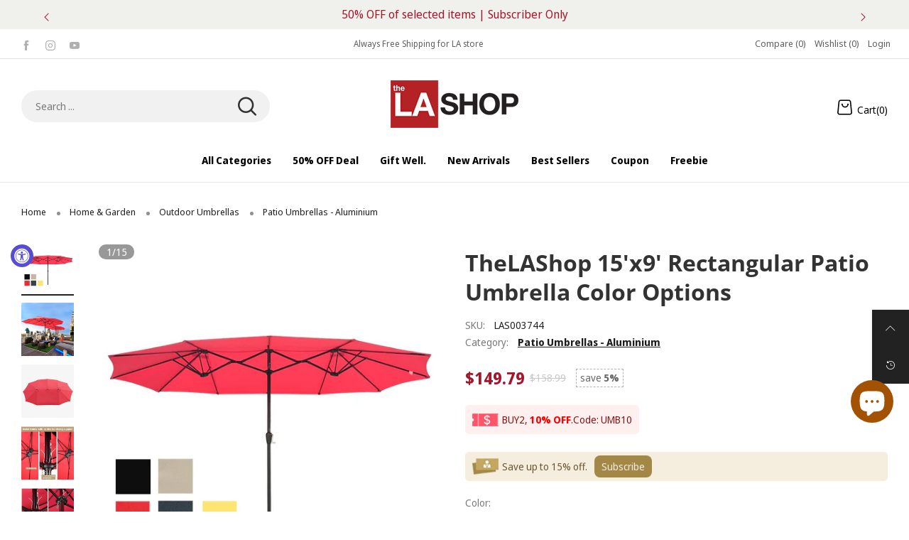

--- FILE ---
content_type: text/html; charset=utf-8
request_url: https://thelashop.com/products/15x9-rectangular-patio-umbrella-color-options
body_size: 59398
content:
<!doctype html>
<!--[if IE 9]> <html class="ie9 no-js" lang="en"> <![endif]-->
<!--[if (gt IE 9)|!(IE)]><!--> <html class="no-js" lang="en"> <!--<![endif]-->
<head>
  
<script src="https://cdn-widgetsrepository.yotpo.com/v1/loader/wVKULrBWQ6V2N52yF8ipVpcTS1dr56iPsTox3M4p?languageCode=en"  async></script>
  
  
  <script>
  window.dataLayer = window.dataLayer || [];
  window.dataLayer.push({
  'login_status':`false`
  });
  </script>
  <meta charset="utf-8">
  <meta http-equiv="X-UA-Compatible" content="IE=edge">
  <meta name="viewport" content="width=device-width,initial-scale=1">
  <meta name="theme-color" content="#ff3a3a"><link rel="canonical" href="https://thelashop.com/products/15x9-rectangular-patio-umbrella-color-options"><link rel="preconnect" href="//cdn.shopify.com" crossorigin>
<link rel="preload" as="image" href="//thelashop.com/cdn/shop/files/07umb024-14d-v2.jpg?v=1753943635&width=180" imagesrcset="//thelashop.com/cdn/shop/files/07umb024-14d-v2.jpg?v=1753943635&width=180 180w,//thelashop.com/cdn/shop/files/07umb024-14d-v2.jpg?v=1753943635&width=360 360w,//thelashop.com/cdn/shop/files/07umb024-14d-v2.jpg?v=1753943635&width=540 540w,//thelashop.com/cdn/shop/files/07umb024-14d-v2.jpg?v=1753943635&width=720 720w,//thelashop.com/cdn/shop/files/07umb024-14d-v2.jpg?v=1753943635&width=850 850w,//thelashop.com/cdn/shop/files/07umb024-14d-v2.jpg?v=1753943635&width=1296 1296w,//thelashop.com/cdn/shop/files/07umb024-14d-v2.jpg?v=1753943635&width=1512 1512w,//thelashop.com/cdn/shop/files/07umb024-14d-v2.jpg?v=1753943635&width=1728 1728w,//thelashop.com/cdn/shop/files/07umb024-14d-v2.jpg?v=1753943635&width=1944 1944w,//thelashop.com/cdn/shop/files/07umb024-14d-v2.jpg?v=1753943635&width=2160 2160w,//thelashop.com/cdn/shop/files/07umb024-14d-v2.jpg?v=1753943635&width=2376 2376w,//thelashop.com/cdn/shop/files/07umb024-14d-v2.jpg?v=1753943635&width=2592 2592w,//thelashop.com/cdn/shop/files/07umb024-14d-v2.jpg?v=1753943635&width=2808 2808w,//thelashop.com/cdn/shop/files/07umb024-14d-v2.jpg?v=1753943635&width=3024 3024w" imagesizes="(min-width: 992px) 40vw, 100vw">
<link rel="preload" as="font" href="//thelashop.com/cdn/fonts/noto_sans_display/notosansdisplay_n4.6e40e262d89cfb66b08511b66a1661d28e47121f.woff2" type="font/woff2" crossorigin><link rel="preload" as="font" href="//thelashop.com/cdn/fonts/noto_sans_display/notosansdisplay_n7.f0aae6d9f7415649f065ae8a22e3c6baead78f8a.woff2" type="font/woff2" crossorigin><link rel="preload" as="font" href="//thelashop.com/cdn/fonts/open_sans/opensans_n4.c32e4d4eca5273f6d4ee95ddf54b5bbb75fc9b61.woff2" type="font/woff2" crossorigin><link rel="preload" as="font" href="//thelashop.com/cdn/fonts/open_sans/opensans_n7.a9393be1574ea8606c68f4441806b2711d0d13e4.woff2" type="font/woff2" crossorigin><link rel="preload" href="//thelashop.com/cdn/shop/t/40/assets/bt-icons.css?v=62548651257465788731688547079" as="style">
  <link rel="preload" href="//thelashop.com/cdn/shop/t/40/assets/styles.css?v=37295703178479220801700126639" as="style">
  <link rel="preload" href="//thelashop.com/cdn/shop/t/40/assets/bootstrap.min.css?v=57346595207427898201688547079" as="style"><link rel="preload" href="//thelashop.com/cdn/shop/t/40/assets/quick-view.css?v=13448447409937752821732607101" as="style">
    <link rel="preload" href="//thelashop.com/cdn/shop/t/40/assets/product-single.css?v=173932175291560903851734946456" as="style"><link rel="preload" href="//thelashop.com/cdn/shop/t/40/assets/BTShopmall.woff2?v=147853907684381073871688547079" as="font" type="font/woff2" crossorigin/>
  <link rel="preload" href="//thelashop.com/cdn/shop/t/40/assets/vendor.min.js?v=66463838511751506171688547079" as="script">
  <link rel="preload" href="//thelashop.com/cdn/shop/t/40/assets/bt-libs.min.js?v=166030069842707159411755672328" as="script">
  <link rel="preload" href="//thelashop.com/cdn/shop/t/40/assets/theme.js?v=48333958362860886821688547079" as="script"><link rel="shortcut icon" href="//thelashop.com/cdn/shop/files/TheLAShop-Favicon_32x32-202325_32x32.png?v=1675657680" type="image/png"><title>TheLAShop 15&#39;x9&#39; Rectangular Patio Umbrella Color Options</title><meta name="description" content="15 foot Triple Umbrella features Extra-large Rectangular umbrella canopy with wind vents, Strong Steel Ribs and 1 7/8&quot; pole diameter for durable support, hand crank operation for easy opening and closing. Features: UV30+ protection and water resistant 5.3oz/sq.yd (180gsm) polyester canopy for fully protection Fade resi"><!-- /snippets/social-meta-tags.liquid --><meta property="og:site_name" content="TheLAShop.com">
<meta property="og:url" content="https://thelashop.com/products/15x9-rectangular-patio-umbrella-color-options">
<meta property="og:title" content="TheLAShop 15&#39;x9&#39; Rectangular Patio Umbrella Color Options">
<meta property="og:type" content="product">
<meta property="og:description" content="15 foot Triple Umbrella features Extra-large Rectangular umbrella canopy with wind vents, Strong Steel Ribs and 1 7/8&quot; pole diameter for durable support, hand crank operation for easy opening and closing. Features: UV30+ protection and water resistant 5.3oz/sq.yd (180gsm) polyester canopy for fully protection Fade resi"><meta property="og:image" content="http://thelashop.com/cdn/shop/files/07umb024-14d-v2.jpg?v=1753943635&width=1000">
  <meta property="og:image:secure_url" content="https://thelashop.com/cdn/shop/files/07umb024-14d-v2.jpg?v=1753943635&width=1000">
  <meta property="og:image:width" content="1000">
  <meta property="og:image:height" content="1000"><meta property="og:price:amount" content="149.79">
  <meta property="og:price:currency" content="USD"><meta name="twitter:card" content="summary_large_image">
<meta name="twitter:title" content="TheLAShop 15&#39;x9&#39; Rectangular Patio Umbrella Color Options">
<meta name="twitter:description" content="15 foot Triple Umbrella features Extra-large Rectangular umbrella canopy with wind vents, Strong Steel Ribs and 1 7/8&quot; pole diameter for durable support, hand crank operation for easy opening and closing. Features: UV30+ protection and water resistant 5.3oz/sq.yd (180gsm) polyester canopy for fully protection Fade resi">
<style data-shopify>:root {
	/*--------------------Variables----------------------*/
	/*General*/
	--bkg_body: #ffffff; /*body background*/
	--bkg_body_rgb: 255, 255, 255;
	--color_general: #222222; /*general color*/
	--color_general_rgb: 34, 34, 34;
	--color_hover: #ff3a3a;
	--color_link_alternative: #010101;
	--color_general_alternative_hover: #ff0000;
	--fs_general: 14px;/*font size general*/
	--fm_general: "Noto Sans Display", sans-serif;
	--font_style_general: normal;
  --font_weight_general: 400;
  --font-weight-general--bold: 700;
  --font-weight-general--bolder: 700;
  
  --fm_second: "Open Sans", sans-serif;
  --font_style_second: normal;
  --font_weight_second: 400;
  --font_weight_second--bold: 700;

	/*Header*/
	--fs_header_link_mobile: 20px;/*done*/
	--bkg_header_mobile: #fafafa;
	--color_header_mobile: #1c1c1c;

	/*Section title*/
	--fs_st: 40px;/*font size section title*/
	--fs_st_mobile: 25px;/*font size section title mobile*/
	--color_st: #1c1c1c;/*color section title*/
	--color_st_rgb: 28, 28, 28;

	/*Sections Sub Title*/
	--fs_sst: 15px;/*font size section title*/
	--fs_sst_mobile: 11px;/*font size section title mobile*/
	--color_sst: #666666;/*color section title*//*done*/
	--color_st_highline: #010101;/*color section title highline *//*done*/

	/*Item*/
	--fs_item: 14px;/*font size item*/
	--color_item: #000000;
	--fs_price: 17px;
    /* Alex Add mb price font size in 2023-3-24 */
	--mb_fs_price: 17px;
	--fs_compare_price: 13px;
	--color_price: #a4172a;
	--color_compare_price: #c9c9c9;
	--color_review_stars: #fdd835;
	--swatch_size: 22px;
	--swatch_text_color: #1c1c1c;
	--swatch_text_color_rgb: 28, 28, 28;
	--swatch_border_color: #111111;
	--bkg_countdown: rgba(232, 232, 232, 0.8);
	--item_vendor_color: #000;
	--item_vendor_fs: 10px;
	/* RTE */
	--fs_rte_general: 14px;
	--fs_rte_h1: 24px;
	--fs_rte_h2: 20px;
	--fs_rte_h3: 18px;
	--fs_rte_h4: 15px;
	--fs_rte_h5: 13px;
	--fs_rte_h6: 12px;
	
	/*Buttons*/
	/* Basic button */
	--color_btn_basic: #000;
	--border_btn_basic: #000;
	--bkg_btn_basic: #fff;
	--color_btn_basic_hover: #202223;
	--border_btn_basic_hover: #babfc3;
	--bkg_btn_basic_hover: #f6f6f7;
	/* Primary button */
	--color_btn_s1: #ffffff;
	--border_btn_s1: #b8242b;
	--bkg_btn_s1: #b8242b;
	--color_btn_s1_hover: #a4172a;
	--border_btn_s1_hover: #a4172a;
	--bkg_btn_s1_hover: #ffffff;
	
	/* Secondary button */
	--color_btn_s2: #000000;
	--border_btn_s2: #e0e0e0;
	--bkg_btn_s2: #ffffff;
	--color_btn_s2_hover: #ffffff;
	--border_btn_s2_hover: #000000;
	--bkg_btn_s2_hover: #000000;
	/* Outline button */
	--color_btn_s3: #010101;
	--border_btn_s3: #010101;
	--color_btn_s3_hover: #ffffff;
	--border_btn_s3_hover: #010101;
	--bkg_btn_s3_hover: #010101;
	/* Plan & underlined button */
	--color_btn_plain: #a4172a;
	--color_btn_plain_hover: #0777d7;
	
	/* cart button on product page */
	--color_btn_cart: #fff;
	--bkg_btn_cart: #a4172a;

	/* Alex Add cart button sold on product page in 2023-2-13 */
	--bkg_soldout_btn_cart: #777777;

	/*Tab title*/
	--fs_tt: 15px;/*font size tab title*/
	--fs_tt_mobile: 14px;/*font size tab title mobile*/
	--color_tt: #010101;/*color tab title*/
	--color_tt_rgb: 1, 1, 1;/*color tab title rgb*/

	/*Navigation*/
	--color_link: #1c1c1c; /*color link*/
	--bkg_nav_item_hover: transparent;/*background nav item hover*/
	--color_nav_item_hover: #ff3a3a;/*color nav item hover*/

	/* Slider */
	--slider_btn_color: #fff;
	--slider_btn_background_color: #000;
	--slider_btn_background_color_rgb: 0, 0, 0;--arrow-prev-content: '\e879';
	--arrow-next-content: '\e87a';
	--arrow-prev-title-content: '\e957';
	--arrow-next-title-content: '\e956';/* Cart progress bar */
	--cart_free_bkg: #b9b9b9;
	--cart_free_bar_color: #25a71d;
	--cart_free_text_color: #fff;

	--cookie_consent_color: #ffffff;
	/*Footer*/
	--bkg_footer: #ccc;/*background footer*/
	--fs_footer_column_title: 20px;/*font size footer column title*/
	--color_footer_column_title: #ffffff;/*color footer column title*/
	--fs_footer_column_content: 13px;/*font size footer column content*/
	--color_footer_column_content: #cccccc;/*color footer column content*/
	--color_footer_column_content_hover: #ffffff; /*color footer link hover*/
	--bkg_newsletter: transparent;/*background input newsletter*/
	--footer_social_fs: 14px;
	--footer_social_fs_wrap: 24px;
	
	/*Input field*/
	--border_input: #f5f5f5;/*border color input*/
	--border_input_focus: #010101;/*border color input focus*/
	
	/*Compare popup*/
	--color_popup_badge: #2cb752;

	/*Blog page*/
	--color_date_author: #959595;
	--color_article_title: #000000;

	/*Product page*/
	--bkg_product_single: #d6f3ee;
	--fs_product_price_sale_single: 23px;
	--fs_product_price_sale_single_mobile: 20px;
    --fs_product_price_cp_single: 14px;
	--color_border_qty: #353535;
	--input_qty: #353535;
	--color_discount_text_single: #686868;
	--buy_btn_color: #fcfcfc;
	--buy_btn_bkg_color: #515151;
	--buy_btn_border_color: #515151;
	--buy_btn_color_hover: #fff;
	--buy_btn_bkg_color_hover: #242424;
	--buy_btn_border_color_hover: #6a6a6a;
	--sticky_cart_bkg: rgba(255, 255, 255, 0.97);
	--product_page_countdown_color1: #272727;
	--product_page_countdown_color2: #a9a9a9;
	--product_page_countdown_bkg: #f1f3f5;
	--swatch_size_single: 22px;
	/* Page title */
	--fs_page_title: 30px;
	--fs_page_title_dk: 36px;
}</style><style rel="stylesheet">
@font-face {
  font-family: "Noto Sans Display";
  font-weight: 400;
  font-style: normal;
  font-display: swap;
  src: url("//thelashop.com/cdn/fonts/noto_sans_display/notosansdisplay_n4.6e40e262d89cfb66b08511b66a1661d28e47121f.woff2") format("woff2"),
       url("//thelashop.com/cdn/fonts/noto_sans_display/notosansdisplay_n4.a6db5bccb7c69a790647fdb0790ff2a7d380aee2.woff") format("woff");
}

@font-face {
  font-family: "Noto Sans Display";
  font-weight: 500;
  font-style: normal;
  font-display: swap;
  src: url("//thelashop.com/cdn/fonts/noto_sans_display/notosansdisplay_n5.2b7191e3abf2a50bc1156e42e4253666ac321a77.woff2") format("woff2"),
       url("//thelashop.com/cdn/fonts/noto_sans_display/notosansdisplay_n5.8b6a2f12003a726aa6dafc770e96b9bb190dd374.woff") format("woff");
}

@font-face {
  font-family: "Noto Sans Display";
  font-weight: 700;
  font-style: normal;
  font-display: swap;
  src: url("//thelashop.com/cdn/fonts/noto_sans_display/notosansdisplay_n7.f0aae6d9f7415649f065ae8a22e3c6baead78f8a.woff2") format("woff2"),
       url("//thelashop.com/cdn/fonts/noto_sans_display/notosansdisplay_n7.c7773a3fcbb5f6fb15f694a6bfaf6aadd41228f7.woff") format("woff");
}

@font-face {
  font-family: "Noto Sans Display";
  font-weight: 400;
  font-style: italic;
  font-display: swap;
  src: url("//thelashop.com/cdn/fonts/noto_sans_display/notosansdisplay_i4.45a1805847fee4143bd6d63d593f3cf3359bbf3c.woff2") format("woff2"),
       url("//thelashop.com/cdn/fonts/noto_sans_display/notosansdisplay_i4.d8bdebb04d12dbaf1349a77101fbe555489fde58.woff") format("woff");
}

@font-face {
  font-family: "Noto Sans Display";
  font-weight: 700;
  font-style: italic;
  font-display: swap;
  src: url("//thelashop.com/cdn/fonts/noto_sans_display/notosansdisplay_i7.91a1bafe47f81a1fc3d1af9e45a3d51dd8253e62.woff2") format("woff2"),
       url("//thelashop.com/cdn/fonts/noto_sans_display/notosansdisplay_i7.ce896cb1a63be1b7b45d359a23c86235cb39deb2.woff") format("woff");
}

@font-face {
  font-family: "Open Sans";
  font-weight: 400;
  font-style: normal;
  font-display: swap;
  src: url("//thelashop.com/cdn/fonts/open_sans/opensans_n4.c32e4d4eca5273f6d4ee95ddf54b5bbb75fc9b61.woff2") format("woff2"),
       url("//thelashop.com/cdn/fonts/open_sans/opensans_n4.5f3406f8d94162b37bfa232b486ac93ee892406d.woff") format("woff");
}

@font-face {
  font-family: "Open Sans";
  font-weight: 700;
  font-style: normal;
  font-display: swap;
  src: url("//thelashop.com/cdn/fonts/open_sans/opensans_n7.a9393be1574ea8606c68f4441806b2711d0d13e4.woff2") format("woff2"),
       url("//thelashop.com/cdn/fonts/open_sans/opensans_n7.7b8af34a6ebf52beb1a4c1d8c73ad6910ec2e553.woff") format("woff");
}

.container{margin-right:auto;margin-left:auto;padding-left:15px;padding-right:15px}.container:before,.container:after{content:" ";display:table}.container:after{clear:both}@media (min-width: 768px){.container{width:760px}}@media (min-width: 992px){.container{width:980px}}@media (min-width: 1200px){.container{width:1180px}}.container-fluid{margin-right:auto;margin-left:auto;padding-left:15px;padding-right:15px}.container-fluid:before,.container-fluid:after{content:" ";display:table}.container-fluid:after{clear:both}.row{margin-left:-15px;margin-right:-15px}.row:before,.row:after{content:" ";display:table}.row:after{clear:both}.col-xs-1,.col-sm-1,.col-md-1,.col-lg-1,.col-xs-2,.col-sm-2,.col-md-2,.col-lg-2,.col-xs-3,.col-sm-3,.col-md-3,.col-lg-3,.col-xs-4,.col-sm-4,.col-md-4,.col-lg-4,.col-xs-5,.col-sm-5,.col-md-5,.col-lg-5,.col-xs-6,.col-sm-6,.col-md-6,.col-lg-6,.col-xs-7,.col-sm-7,.col-md-7,.col-lg-7,.col-xs-8,.col-sm-8,.col-md-8,.col-lg-8,.col-xs-9,.col-sm-9,.col-md-9,.col-lg-9,.col-xs-10,.col-sm-10,.col-md-10,.col-lg-10,.col-xs-11,.col-sm-11,.col-md-11,.col-lg-11,.col-xs-12,.col-sm-12,.col-md-12,.col-lg-12{position:relative;min-height:1px;padding-left:15px;padding-right:15px}.col-xs-1,.col-xs-2,.col-xs-3,.col-xs-4,.col-xs-5,.col-xs-6,.col-xs-7,.col-xs-8,.col-xs-9,.col-xs-10,.col-xs-11,.col-xs-12{float:left}.col-xs-1{width:8.33333%}.col-xs-2{width:16.66667%}.col-xs-3{width:25%}.col-xs-4{width:33.33333%}.col-xs-5{width:41.66667%}.col-xs-6{width:50%}.col-xs-7{width:58.33333%}.col-xs-8{width:66.66667%}.col-xs-9{width:75%}.col-xs-10{width:83.33333%}.col-xs-11{width:91.66667%}.col-xs-12{width:100%}.col-xs-pull-0{right:auto}.col-xs-pull-1{right:8.33333%}.col-xs-pull-2{right:16.66667%}.col-xs-pull-3{right:25%}.col-xs-pull-4{right:33.33333%}.col-xs-pull-5{right:41.66667%}.col-xs-pull-6{right:50%}.col-xs-pull-7{right:58.33333%}.col-xs-pull-8{right:66.66667%}.col-xs-pull-9{right:75%}.col-xs-pull-10{right:83.33333%}.col-xs-pull-11{right:91.66667%}.col-xs-pull-12{right:100%}.col-xs-push-0{left:auto}.col-xs-push-1{left:8.33333%}.col-xs-push-2{left:16.66667%}.col-xs-push-3{left:25%}.col-xs-push-4{left:33.33333%}.col-xs-push-5{left:41.66667%}.col-xs-push-6{left:50%}.col-xs-push-7{left:58.33333%}.col-xs-push-8{left:66.66667%}.col-xs-push-9{left:75%}.col-xs-push-10{left:83.33333%}.col-xs-push-11{left:91.66667%}.col-xs-push-12{left:100%}.col-xs-offset-0{margin-left:0%}.col-xs-offset-1{margin-left:8.33333%}.col-xs-offset-2{margin-left:16.66667%}.col-xs-offset-3{margin-left:25%}.col-xs-offset-4{margin-left:33.33333%}.col-xs-offset-5{margin-left:41.66667%}.col-xs-offset-6{margin-left:50%}.col-xs-offset-7{margin-left:58.33333%}.col-xs-offset-8{margin-left:66.66667%}.col-xs-offset-9{margin-left:75%}.col-xs-offset-10{margin-left:83.33333%}.col-xs-offset-11{margin-left:91.66667%}.col-xs-offset-12{margin-left:100%}@media (min-width: 768px){.col-sm-1,.col-sm-2,.col-sm-3,.col-sm-4,.col-sm-5,.col-sm-6,.col-sm-7,.col-sm-8,.col-sm-9,.col-sm-10,.col-sm-11,.col-sm-12{float:left}.col-sm-1{width:8.33333%}.col-sm-2{width:16.66667%}.col-sm-3{width:25%}.col-sm-4{width:33.33333%}.col-sm-5{width:41.66667%}.col-sm-6{width:50%}.col-sm-7{width:58.33333%}.col-sm-8{width:66.66667%}.col-sm-9{width:75%}.col-sm-10{width:83.33333%}.col-sm-11{width:91.66667%}.col-sm-12{width:100%}.col-sm-pull-0{right:auto}.col-sm-pull-1{right:8.33333%}.col-sm-pull-2{right:16.66667%}.col-sm-pull-3{right:25%}.col-sm-pull-4{right:33.33333%}.col-sm-pull-5{right:41.66667%}.col-sm-pull-6{right:50%}.col-sm-pull-7{right:58.33333%}.col-sm-pull-8{right:66.66667%}.col-sm-pull-9{right:75%}.col-sm-pull-10{right:83.33333%}.col-sm-pull-11{right:91.66667%}.col-sm-pull-12{right:100%}.col-sm-push-0{left:auto}.col-sm-push-1{left:8.33333%}.col-sm-push-2{left:16.66667%}.col-sm-push-3{left:25%}.col-sm-push-4{left:33.33333%}.col-sm-push-5{left:41.66667%}.col-sm-push-6{left:50%}.col-sm-push-7{left:58.33333%}.col-sm-push-8{left:66.66667%}.col-sm-push-9{left:75%}.col-sm-push-10{left:83.33333%}.col-sm-push-11{left:91.66667%}.col-sm-push-12{left:100%}.col-sm-offset-0{margin-left:0%}.col-sm-offset-1{margin-left:8.33333%}.col-sm-offset-2{margin-left:16.66667%}.col-sm-offset-3{margin-left:25%}.col-sm-offset-4{margin-left:33.33333%}.col-sm-offset-5{margin-left:41.66667%}.col-sm-offset-6{margin-left:50%}.col-sm-offset-7{margin-left:58.33333%}.col-sm-offset-8{margin-left:66.66667%}.col-sm-offset-9{margin-left:75%}.col-sm-offset-10{margin-left:83.33333%}.col-sm-offset-11{margin-left:91.66667%}.col-sm-offset-12{margin-left:100%}}@media (min-width: 992px){.col-md-1,.col-md-2,.col-md-3,.col-md-4,.col-md-5,.col-md-6,.col-md-7,.col-md-8,.col-md-9,.col-md-10,.col-md-11,.col-md-12{float:left}.col-md-1{width:8.33333%}.col-md-2{width:16.66667%}.col-md-3{width:25%}.col-md-4{width:33.33333%}.col-md-5{width:41.66667%}.col-md-6{width:50%}.col-md-7{width:58.33333%}.col-md-8{width:66.66667%}.col-md-9{width:75%}.col-md-10{width:83.33333%}.col-md-11{width:91.66667%}.col-md-12{width:100%}.col-md-pull-0{right:auto}.col-md-pull-1{right:8.33333%}.col-md-pull-2{right:16.66667%}.col-md-pull-3{right:25%}.col-md-pull-4{right:33.33333%}.col-md-pull-5{right:41.66667%}.col-md-pull-6{right:50%}.col-md-pull-7{right:58.33333%}.col-md-pull-8{right:66.66667%}.col-md-pull-9{right:75%}.col-md-pull-10{right:83.33333%}.col-md-pull-11{right:91.66667%}.col-md-pull-12{right:100%}.col-md-push-0{left:auto}.col-md-push-1{left:8.33333%}.col-md-push-2{left:16.66667%}.col-md-push-3{left:25%}.col-md-push-4{left:33.33333%}.col-md-push-5{left:41.66667%}.col-md-push-6{left:50%}.col-md-push-7{left:58.33333%}.col-md-push-8{left:66.66667%}.col-md-push-9{left:75%}.col-md-push-10{left:83.33333%}.col-md-push-11{left:91.66667%}.col-md-push-12{left:100%}.col-md-offset-0{margin-left:0%}.col-md-offset-1{margin-left:8.33333%}.col-md-offset-2{margin-left:16.66667%}.col-md-offset-3{margin-left:25%}.col-md-offset-4{margin-left:33.33333%}.col-md-offset-5{margin-left:41.66667%}.col-md-offset-6{margin-left:50%}.col-md-offset-7{margin-left:58.33333%}.col-md-offset-8{margin-left:66.66667%}.col-md-offset-9{margin-left:75%}.col-md-offset-10{margin-left:83.33333%}.col-md-offset-11{margin-left:91.66667%}.col-md-offset-12{margin-left:100%}}@media (min-width: 1200px){.col-lg-1,.col-lg-2,.col-lg-3,.col-lg-4,.col-lg-5,.col-lg-6,.col-lg-7,.col-lg-8,.col-lg-9,.col-lg-10,.col-lg-11,.col-lg-12{float:left}.col-lg-1{width:8.33333%}.col-lg-2{width:16.66667%}.col-lg-3{width:25%}.col-lg-4{width:33.33333%}.col-lg-5{width:41.66667%}.col-lg-6{width:50%}.col-lg-7{width:58.33333%}.col-lg-8{width:66.66667%}.col-lg-9{width:75%}.col-lg-10{width:83.33333%}.col-lg-11{width:91.66667%}.col-lg-12{width:100%}.col-lg-pull-0{right:auto}.col-lg-pull-1{right:8.33333%}.col-lg-pull-2{right:16.66667%}.col-lg-pull-3{right:25%}.col-lg-pull-4{right:33.33333%}.col-lg-pull-5{right:41.66667%}.col-lg-pull-6{right:50%}.col-lg-pull-7{right:58.33333%}.col-lg-pull-8{right:66.66667%}.col-lg-pull-9{right:75%}.col-lg-pull-10{right:83.33333%}.col-lg-pull-11{right:91.66667%}.col-lg-pull-12{right:100%}.col-lg-push-0{left:auto}.col-lg-push-1{left:8.33333%}.col-lg-push-2{left:16.66667%}.col-lg-push-3{left:25%}.col-lg-push-4{left:33.33333%}.col-lg-push-5{left:41.66667%}.col-lg-push-6{left:50%}.col-lg-push-7{left:58.33333%}.col-lg-push-8{left:66.66667%}.col-lg-push-9{left:75%}.col-lg-push-10{left:83.33333%}.col-lg-push-11{left:91.66667%}.col-lg-push-12{left:100%}.col-lg-offset-0{margin-left:0%}.col-lg-offset-1{margin-left:8.33333%}.col-lg-offset-2{margin-left:16.66667%}.col-lg-offset-3{margin-left:25%}.col-lg-offset-4{margin-left:33.33333%}.col-lg-offset-5{margin-left:41.66667%}.col-lg-offset-6{margin-left:50%}.col-lg-offset-7{margin-left:58.33333%}.col-lg-offset-8{margin-left:66.66667%}.col-lg-offset-9{margin-left:75%}.col-lg-offset-10{margin-left:83.33333%}.col-lg-offset-11{margin-left:91.66667%}.col-lg-offset-12{margin-left:100%}}.clearfix:before,.clearfix:after{content:" ";display:table}.clearfix:after{clear:both}.center-block{display:block;margin-left:auto;margin-right:auto}.pull-right{float:right !important}.pull-left{float:left !important}.hide{display:none !important}.show{display:block !important}.invisible{visibility:hidden}.text-hide{font:0/0 a;color:transparent;text-shadow:none;background-color:transparent;border:0}.hidden{display:none !important}.affix{position:fixed}@-ms-viewport{width:device-width}.visible-xs{display:none !important}.visible-sm{display:none !important}.visible-md{display:none !important}.visible-lg{display:none !important}.visible-xs-block,.visible-xs-inline,.visible-xs-inline-block,.visible-sm-block,.visible-sm-inline,.visible-sm-inline-block,.visible-md-block,.visible-md-inline,.visible-md-inline-block,.visible-lg-block,.visible-lg-inline,.visible-lg-inline-block{display:none !important}@media (max-width: 767px){.visible-xs{display:block !important}table.visible-xs{display:table !important}tr.visible-xs{display:table-row !important}th.visible-xs,td.visible-xs{display:table-cell !important}}@media (max-width: 767px){.visible-xs-block{display:block !important}}@media (max-width: 767px){.visible-xs-inline{display:inline !important}}@media (max-width: 767px){.visible-xs-inline-block{display:inline-block !important}}@media (min-width: 768px) and (max-width: 991px){.visible-sm{display:block !important}table.visible-sm{display:table !important}tr.visible-sm{display:table-row !important}th.visible-sm,td.visible-sm{display:table-cell !important}}@media (min-width: 768px) and (max-width: 991px){.visible-sm-block{display:block !important}}@media (min-width: 768px) and (max-width: 991px){.visible-sm-inline{display:inline !important}}@media (min-width: 768px) and (max-width: 991px){.visible-sm-inline-block{display:inline-block !important}}@media (min-width: 992px) and (max-width: 1199px){.visible-md{display:block !important}table.visible-md{display:table !important}tr.visible-md{display:table-row !important}th.visible-md,td.visible-md{display:table-cell !important}}@media (min-width: 992px) and (max-width: 1199px){.visible-md-block{display:block !important}}@media (min-width: 992px) and (max-width: 1199px){.visible-md-inline{display:inline !important}}@media (min-width: 992px) and (max-width: 1199px){.visible-md-inline-block{display:inline-block !important}}@media (min-width: 1200px){.visible-lg{display:block !important}table.visible-lg{display:table !important}tr.visible-lg{display:table-row !important}th.visible-lg,td.visible-lg{display:table-cell !important}}@media (min-width: 1200px){.visible-lg-block{display:block !important}}@media (min-width: 1200px){.visible-lg-inline{display:inline !important}}@media (min-width: 1200px){.visible-lg-inline-block{display:inline-block !important}}@media (max-width: 767px){.hidden-xs{display:none !important}}@media (min-width: 768px) and (max-width: 991px){.hidden-sm{display:none !important}}@media (min-width: 992px) and (max-width: 1199px){.hidden-md{display:none !important}}@media (min-width: 1200px){.hidden-lg{display:none !important}}.visible-print{display:none !important}@media print{.visible-print{display:block !important}table.visible-print{display:table !important}tr.visible-print{display:table-row !important}th.visible-print,td.visible-print{display:table-cell !important}}.visible-print-block{display:none !important}@media print{.visible-print-block{display:block !important}}.visible-print-inline{display:none !important}@media print{.visible-print-inline{display:inline !important}}.visible-print-inline-block{display:none !important}@media print{.visible-print-inline-block{display:inline-block !important}}@media print{.hidden-print{display:none !important}}*{-webkit-box-sizing:border-box;box-sizing:border-box}*:before,*:after{-webkit-box-sizing:border-box;box-sizing:border-box}html{-ms-text-size-adjust:100%;-webkit-text-size-adjust:100%;-webkit-tap-highlight-color:rgba(0,0,0,0)}body{font-family:var(--fm_general);font-size:var(--fs_general);font-style:var(--font_style_general);font-weight:var(--font_weight_general);background:var(--bkg_body);color:var(--color_general);margin:0;line-height:1.55em;font-smooth:always;font-smoothing:antialiased;-moz-font-smoothing:antialiased;-webkit-font-smoothing:antialiased}.row:before,.row:after{display:block}article,aside,details,figcaption,figure,footer,header,hgroup,main,menu,nav,section,summary{display:block}a{color:var(--color_link);text-decoration:none;background-color:transparent}img{border:0;vertical-align:middle}input{background:none;border:1px solid rgba(var(--color_general_rgb), 0.05)}input[type="number"]::-webkit-inner-spin-button,input[type="number"]::-webkit-outer-spin-button{-webkit-appearance:none;marign:0}input[type="number"]{-moz-appearance:textfield}.alternative{color:var(--color_link_alternative)}hr{margin-top:20px;margin-bottom:20px;border:0;border-top:1px solid rgba(var(--color_general_rgb), 0.5)}select{-webkit-appearance:none;-moz-appearance:none;appearance:none;border:none;padding-right:18px;height:30px;background:0 0}.select:after{margin-left:-13px}.select--bordered{padding:3px 0px;border-bottom:1px solid rgba(var(--color_general_rgb), 0.05)}.select--field{border:1px solid rgba(var(--border_input), 0.03);background:rgba(var(--color_general_rgb), 0.05);padding:5px 10px}input[type="text"],input[type="search"],input[type="textarea"],input[type="password"],input[type="email"],input[type="tel"],input[type="number"],select{font-size:16px}@media (min-width: 992px){input[type="text"],input[type="search"],input[type="textarea"],input[type="password"],input[type="email"],input[type="tel"],input[type="number"],select{font-size:13px}}select,input{border-radius:0}ul>li{list-style:none}.db{display:block}i{font-size:100%}p{margin:0 0 .5rem}@media (min-width: 768px){p{margin:0 0 1rem}}@font-face{font-family:'BTShopmall';src:url('//thelashop.com/cdn/shop/t/40/assets/BTShopmall.eot?v=111814934585097444841688547079');src:url('//thelashop.com/cdn/shop/t/40/assets/BTShopmall.eot?v=111814934585097444841688547079#iefix') format("embedded-opentype"),url('//thelashop.com/cdn/shop/t/40/assets/BTShopmall.woff2?v=147853907684381073871688547079') format("woff2"),url('//thelashop.com/cdn/shop/t/40/assets/BTShopmall.ttf?v=149767869575870691061688547079') format("truetype"),url('//thelashop.com/cdn/shop/t/40/assets/BTShopmall.woff?v=94167232525920625891688547079') format("woff"),url('//thelashop.com/cdn/shop/t/40/assets/BTShopmall.svg?v=163772325073307180831688547079#BTShopmall') format("svg");font-weight:normal;font-style:normal;font-display:swap}[class^="lnr-"],[class*=" lnr-"]{font-family:'BTShopmall' !important;speak:none;font-style:normal;font-weight:normal;font-variant:normal;text-transform:none;line-height:1;-webkit-font-smoothing:antialiased;-moz-osx-font-smoothing:grayscale;visibility:visible}.text-uppercase{text-transform:uppercase}.dib{display:inline-block}.por{position:relative}.text-left{text-align:left }.text-right{text-align:right }.text-center{text-align:center}.w100{width:100%}.h100{height:100%}.hide-in-loading{display:none}.grid__item.banner-item{margin-bottom:0}.list--inline{padding:0;margin:0}.list--inline li{display:inline-block;margin-bottom:0;vertical-align:middle}.center-abs{left:0;right:0;margin-left:auto;margin-right:auto}.h1,h1{font-size:var(--fs_rte_h1)}.h2,h2{font-size:var(--fs_rte_h2)}.h3,h3{font-size:var(--fs_rte_h3)}.h4,h4{font-size:var(--fs_rte_h4)}.h5,h5{font-size:var(--fs_rte_h5)}.h6,h6{font-size:var(--fs_rte_h6)}.page-title{color:var(--page_title_color);padding-bottom:20px;margin-top:0;font-size:36px;line-height:1.35}.container-fluid{margin-right:auto;margin-left:auto;padding-left:15px;padding-right:15px}@media (min-width: 992px){.container-fluid{padding-left:30px;padding-right:30px}}@media (min-width: 1366px){.container-fluid{padding-left:45px;padding-right:45px}}@media (min-width: 1920px){.container-fluid{padding-left:115px;padding-right:115px}}@media (min-width: 2300px){.container{width:1920px}}@media (max-width: 767px){.fs-mb{font-size:13px}}@media (min-width: 992px){.footer__linklist--bottom li{display:inline-block}/*Alex Add use to footer header newsletter in 2023-2-16*/.footer__top-news__heading{width:50%}}.show-in-sticky{display:none}@media (max-width: 767px){.footer__column__title--state:after{ right:0}.mobile-text-left{text-align:left }.mobile-text-center{text-align:center}.mobile-text-right{text-align:right }}@media (max-width: 991px){.tbs-text-left{text-align:left }.tbs-text-center{text-align:center}.tbs-text-right{text-align:right }}.search-full{position:absolute;top:auto;left:0;background:var(--bkg_body);z-index:2;overflow-y:auto;-webkit-overflow-scrolling:touch}.lazy-bkg{background-repeat:no-repeat;background-position:center top}.lazy-bkg--contain{background-size:contain}.lazy-bkg--cover{background-size:cover}.fcl__arrow{vertical-align:middle}.skeleton{background:rgba(var(--color_general_rgb), 0.1)}.social-sharing{margin-left:15px}.socical-icons__name{padding-left:3px}.checkbox-one-line__label{padding-left:2em}.checkbox-one-line__label:before{ left:0}.overlay{cursor:url(//thelashop.com/cdn/shop/t/40/assets/cross.svg?v=183898340478754704861688547079),url(//thelashop.com/cdn/shop/t/40/assets/cross.png?v=140823381769319318441688547079),pointer}.fw-bold{font-weight:var(--font-weight-general--bold)}.secondary-font,h1,h2,h3,h4,h5,h6{font-family:var(--fm_second);font-style:var(--font_style_second);font-weight:var(--font_weight_second)}.secondary-font.fw-bold,h1.fw-bold,h2.fw-bold,h3.fw-bold,h4.fw-bold,h5.fw-bold,h6.fw-bold{font-weight:var(--font_weight_second--bold)}.mobile-nav__arrow{width:40px;min-height:20px;margin-right:-13.5px}.bt-sidebar__inner{position:fixed;top:0;left:100%;overflow-x:hidden;overflow-y:auto}.bt-sidebar__inner--left{left:0;-webkit-transform:translateX(-100%);transform:translateX(-100%)}.bt-sidebar__inner--right{left:100%}.modal{display:none}h1.page-title,h1.article__title,h1.breadcrumbs__name{font-size:var(--fs_page_title)}@media (min-width: 992px){h1.page-title,h1.article__title,h1.breadcrumbs__name{font-size:var(--fs_page_title_dk)}}.col-xs-20{width:20%}@media (min-width: 768px){.col-sm-20{width:20%}}@media (min-width: 992px){.col-md-20{width:20%}}@media (min-width: 1200px){.col-lg-20{width:20%}}.grid{display:-ms-flex;display:-webkit-box;display:-ms-flexbox;display:flex;-webkit-box-orient:horizontal;-webkit-box-direction:normal;-ms-flex-flow:row wrap;flex-flow:row wrap;margin:-10px;width:calc(100% + 10px*2);-ms-flex-wrap:wrap;flex-wrap:wrap}@media (min-width: 768px){.grid{width:calc(100% + 15px*2);margin:-15px}}.grid--wide{margin-left:0 !important;margin-right:0 !important;width:100%}.grid__item{outline:none;padding:10px}@media (min-width: 768px){.grid__item{padding:15px}}.grid__item--big .item__top{width:100%}[class*="grid--"] .grid__item{width:50%}.grid--full .grid__item{width:100%}@media (min-width: 768px){.grid--medium .grid__item,.grid--small .grid__item{width:25%}.grid--large .grid__item{width:33.33%}.grid--very-large .grid__item{width:50%}}@media (min-width: 1200px){.grid--small .grid__item{width:20%}}@media (max-width: 767px){.grid--full-mobile .grid__item{width:100%}.use-touch-mobile .grid__item{width:60%;min-width:60%}.use-touch-mobile.grid--full .grid__item,.use-touch-mobile.grid--very-large .grid__item{width:75%;min-width:75%}}.item__name{display:block}@media (max-width: 767px){.item__name{white-space:normal}}.item__bottom .product-price{padding-top:3px;-webkit-transition:ease-in-out all 0.3s;transition:ease-in-out all 0.3s}.no-gutter{padding-left:0 !important;padding-right:0 !important}.no-gutter--left{padding-left:0 !important}.no-gutter--right{padding-right:0 !important}.gutter-bottom{padding-bottom:20px}.gutter-top{padding-top:20px}.gutter-ele-bottom{padding-bottom:10px}.gutter-ele-top{padding-top:10px}.gutter-ele-small-bottom{padding-bottom:5px}.gutter-ele-small-top{padding-top:5px}.distance-top-ele{margin-top:10px}.distance-bottom-ele{margin-bottom:10px}.big-gutter-top{padding-top:30px}.big-gutter-bottom{padding-bottom:30px}@media (min-width: 992px){.big-gutter-top{padding-top:47px}.big-gutter-bottom{padding-bottom:47px}}.margin0{margin:0}.position-static{position:static}.no-gutter-top{padding-top:0 !important}@media (min-width: 768px){.no-gutter-left-tb{padding-left:0}.no-gutter-right-tb{padding-right:0}.gutter-ele-top-tb{padding-top:10px}.gutter-ele-bottom-tb{padding-bottom:10px}}@media (max-width: 991px){.gutter-ele-top-tbs{padding-top:10px}.gutter-ele-bottom-tbs{padding-bottom:10px}}@media (max-width: 767px){.no-gutter-left-mb{padding-left:0}.no-gutter-right-mb{padding-right:0}.gutter-ele-top-mb{padding-top:10px}.gutter-ele-bottom-mb{padding-bottom:10px}}.field__label{color:var(--color_general)}.field__input{border:solid 1px var(--border_input);outline:0;height:37px;line-height:37px;padding:0 10px;background:rgba(var(--color_general_rgb), 0.05);margin-top:5px}.nav-tabs{-ms-flex-flow:nowrap !important;flex-flow:nowrap !important;overflow-x:auto;overflow-y:hidden;white-space:nowrap;-webkit-box-shadow:none;box-shadow:none;max-width:100%;margin:0 -15px;-webkit-overflow-scrolling:touch;-moz-overflow-scrolling:touch;-ms-overflow-scrolling:touch;-webkit-overflow-scrolling:touch}.nav-tabs-mobile__select{border:1px solid rgba(var(--color_tt_rgb), 0.03);background:rgba(var(--color_tt_rgb), 0.01);padding:5px 10px}.nav-tabs-mobile__select:after{color:var(--color_tt)}.tab-list-handle{color:var(--color_tt);font-size:var(--fs_tt_mobile);font-weight:var(--font-weight-general--bold)}@media (min-width: 768px){.nav-tab-item{padding:0 15px}.nav-tab-item>a{color:var(--color_tt);position:relative}.nav-tab-item>a:after{content:'';position:absolute;width:calc(100% + 16px);bottom:-18%;left:-8px;height:60%;background:rgba(var(--color_tt_rgb), 0.05);-webkit-transform:scaleX(0);transform:scaleX(0);-webkit-transform-origin:right;transform-origin:right;-webkit-transition:-webkit-transform .3s;transition:-webkit-transform .3s;transition:transform .3s;transition:transform .3s, -webkit-transform .3s;z-index:-1}.nav-tab-item.active>a{font-weight:var(--font-weight-general--bold)}.nav-tab-item.active>a,.nav-tab-item:hover>a,.nav-tab-item:focus>a{color:var(--color_tt)}.nav-tab-item.active>a:after,.nav-tab-item:hover>a:after,.nav-tab-item:focus>a:after{-webkit-transform:scaleX(1);transform:scaleX(1);-webkit-transform-origin:left;transform-origin:left}}@media (min-width: 992px){.nav-tab-item a{font-size:var(--fs_tt)}}.tab-content>.tab-pane{display:none}.tab-content>.active{display:block}@media (min-width: 1200px){.effect-hover{position:relative}.effect-hover__content{position:absolute;z-index:1;-webkit-transition:ease-in-out all 0.3s;transition:ease-in-out all 0.3s;visibility:hidden;opacity:0}}.button{display:-webkit-inline-box;display:-ms-inline-flexbox;display:inline-flex;-ms-flex-align:center;-moz-align-items:center;-ms-align-items:center;-o-align-items:center;-webkit-box-align:center;align-items:center;-webkit-box-pack:center;-ms-flex-pack:center;justify-content:center;font-size:14px;padding:0 25px;border:1px solid;-webkit-transition:ease-in-out all 0.3s;transition:ease-in-out all 0.3s;text-align:center;text-transform:capitalize;height:40px;line-height:1;text-decoration:none}.button i{margin-left:5px}.button--rad{border-radius:0}.button--icon i{margin-left:0}a.button{text-decoration:none}.button--square{width:40px;height:40px;padding:0}.button__cart-text{overflow:hidden;white-space:nowrap;text-overflow:ellipsis}@media (max-width: 424px), (min-width: 768px) and (max-width: 991px){.button__cart-text{display:none}}.button--cart{color:var(--color_btn_cart);background:var(--bkg_btn_cart);border-color:var(--bkg_btn_cart)}.button--cart.soldout i:before{content:'\e91a'}@media (min-width: 1200px){.grid__small .button--cart span{display:none}}.button--basic{color:var(--color_btn_basic);border-color:var(--border_btn_basic);background:var(--bkg_btn_basic)}.button--style1{color:var(--color_btn_s1);border-color:var(--border_btn_s1);background:var(--bkg_btn_s1)}.button--style2{color:var(--color_btn_s2);border-color:var(--border_btn_s2);background:var(--bkg_btn_s2)}.button--style3{color:var(--color_btn_s3);border-color:var(--border_btn_s3);background:transparent}.button--plain,.button--underlined{color:var(--color_btn_plain)}.button--plain{text-decoration:none !important}.button--underlined{text-underline-offset:0.3rem;text-decoration:underline}.button--one-line{overflow:hidden}.button[disabled="disabled"]{opacity:0.5}.button--item-remove{ left:10px}.use-slider-no-padding{margin-top:0;margin-bottom:0}.use-slider-no-padding .grid__item{padding-top:0;padding-bottom:0}@media (max-width: 767px){.use-touch-mobile{display:-ms-flex;display:-webkit-box;display:-ms-flexbox;display:flex;-webkit-box-orient:horizontal;-webkit-box-direction:normal;-ms-flex-flow:row wrap;flex-flow:row wrap;-ms-flex-flow:row nowrap !important;flex-flow:row nowrap !important;white-space:nowrap;-webkit-overflow-scrolling:touch;-moz-overflow-scrolling:touch;-ms-overflow-scrolling:touch;-webkit-overflow-scrolling:touch;scroll-behavior:smooth;-webkit-scroll-behavior:smooth;overflow-x:auto;-webkit-backface-visibility:hidden;backface-visibility:hidden;-webkit-transform:translateZ(0);overflow-y:hidden}.use-touch-mobile::-webkit-scrollbar{display:none}}@media (min-width: 768px){.ov-slider-tb{display:none}.use-slider:not(.slick-initialized){overflow:hidden}}@media (max-width: 767px){.ov-slider-mb{display:none}}.use-slider:not(.slick-initialized)+.slick--arrow-bottom{display:none}.header__wrap{position:relative}.header__links--flex{-ms-flex-align:center;-moz-align-items:center;-ms-align-items:center;-o-align-items:center;-webkit-box-align:center;align-items:center;-webkit-box-pack:end;-ms-flex-pack:end;justify-content:flex-end}@media (max-width: 991px){.header__links{-webkit-box-pack:end;-ms-flex-pack:end;justify-content:flex-end;margin:0 -14px}}@media (max-width: 991px){.header__link{color:var(--color_header_mobile);font-size:var(--fs_header_link_mobile);padding:0 14px}}.mobile-nav-bar{font-size:calc(var(--fs_header_link_mobile) + 7px);color:var(--color_header_mobile)}.link-list__item__link--mobile-header{color:var(--color_header_mobile)}.header--mobile{border-bottom:1px solid rgba(var(--color_general_rgb), 0.05);z-index:2;background:var(--bkg_header_mobile)}.abs-number{position:absolute;border-radius:50%;vertical-align:middle;text-align:center;color:var(--bkg_body);background:var(--color_hover)}@media (max-width: 991px){.abs-number{top:-7px;right:3px;width:20px;height:20px;line-height:20px;font-size:13px}}@media (min-width: 992px){.abs-number{font-size:11px;width:15px;height:15px;line-height:15px}}@media (max-width: 991px){.header-mobile__max-width{max-width:50%}}.use-sticky:not(.active) .show-in-sticky{display:none}.nav__item__label{display:inline-block;*display:inline;zoom:1;position:absolute;top:calc(-50% - 6px);vertical-align:top;left:100%;text-transform:capitalize;font-size:10px;white-space:nowrap;padding:3px 7px;line-height:11px;font-weight:var(--font-weight-general--bold);border-radius:2px;box-shadow:0 6px 8px rgba(var(--color_general_rgb), 0.25);-webkit-box-shadow:0 6px 8px rgba(var(--color_general_rgb), 0.25)}.nav__item__label:after{content:"";border:4px solid;border-color:inherit;position:absolute;top:50%;left:5px;border-bottom-color:transparent !important;border-right-color:transparent !important;-webkit-transform:translateY(calc(-50% + 10px));transform:translateY(calc(-50% + 10px))}.nav__item__label--center{top:-100%;left:50%}.link-list__item__link{position:relative}.section__title__text{font-size:var(--fs_st_mobile);color:var(--color_st);line-height:1.2;margin:0}@media (min-width: 768px){.section__title__text{font-size:var(--fs_st)}}.section__sub-title{font-size:var(--fs_sst_mobile);color:var(--color_sst);padding-top:20px;margin:0;line-height:1.2}@media (min-width: 992px){.section__sub-title{font-size:var(--fs_sst)}}@media (max-width: 991px){.section__sub-title--inline{text-align:center}}.section__heading{padding-bottom:25px}@media (min-width: 992px){.section__heading{padding-bottom:50px}}.section__heading--with-sub{padding-bottom:25px}@media (min-width: 992px){.section__heading--with-sub{padding-bottom:50px}}.section__title__highline{color:var(--color_st_highline)}.item__name{font-size:var(--fs_item);color:var(--color_item);line-height:1.55em}@media (max-width: 767px){.pg__name{font-size:14px}}.pg__options{margin-top:10px}.pg__option{color:var(--color_item);white-space:normal}.product-price__sold-out,.product-price__sale{padding-left:7px;padding-right:7px}.product-price__sold-out{vertical-align:sub;color:#f00}.product-price__price{color:var(--color_price);/* Alex Edit mb font-size in 2023-3-24*//*font-size:13px;*/font-size:var(--mb_fs_price);font-weight:var(--font-weight-general--bold);line-height:24px;vertical-align:text-top}@media (min-width: 768px){.product-price__price{font-size:var(--fs_price)}}s.product-price__price{color:var(--color_compare_price);font-size:var(--fs_compare_price);font-weight:400}.product-price__starting{vertical-align:sub}.item__vendor{font-weight:400;margin-top:10px}@media (max-width: 767px){.item__vendor{display:none}}.product-price__unit{color:var(--color_price)}.product-price__unit__separator{padding:0 1px}.product-price__unit__base{font-size:0.8em}.pg__main-alt-image{position:absolute;top:0;left:0;width:100%;height:100%;opacity:0;-webkit-transition:all 0.5s ease-in-out;transition:all 0.5s ease-in-out;-webkit-transform:translateY(-15px);transform:translateY(-15px)}.item__actions>form,.item__actions>a{-webkit-box-flex:1;-ms-flex-positive:1;flex-grow:1;border-left:transparent}.item__actions .button{padding:0}@media (min-width: 1200px){.item__actions--grid-mode{opacity:0;visibility:hidden;-webkit-transition:ease-in-out all 0.3s;transition:ease-in-out all 0.3s;position:absolute;z-index:1}}.pg__option__label{min-width:80px;color:var(--color_general)}.swatch__item{width:auto;min-width:var(--swatch_size);height:var(--swatch_size);line-height:var(--swatch_size);margin:1px 3px;padding:0 7px;border:2px solid transparent;display:-webkit-inline-box;display:-ms-inline-flexbox;display:inline-flex;white-space:nowrap;text-decoration:none;color:var(--swatch_text_color)}.swatch__item:not(.swatch__item--color){background:rgba(var(--swatch_text_color_rgb), 0.05);font-size:0.85rem;-webkit-box-pack:center;-ms-flex-pack:center;justify-content:center;-webkit-box-align:center;-ms-flex-align:center;align-items:center;text-overflow: ellipsis;overflow: hidden;display: block;}.swatch__item:not(.swatch__item--color).selected,.swatch__item:not(.swatch__item--color):hover{border-color:var(--swatch_border_color);text-decoration:none;color:var(--swatch_text_color)}.swatch__item.disabled{opacity:0.3;pointer-events:none}.swatch__item--soldout{position:relative}.swatch__item--soldout:before{content:"";position:absolute;width:calc(100% + 4px);height:1px;left:-2px;top:50%;/*Alex Edit variant sold out color 0.3 to 1 2023-2-15*/border-top:1px solid rgba(var(--swatch_text_color_rgb), 1)}.swatch__item--color{width:var(--swatch_size);position:relative;padding:0;margin:5px 7px;border-radius:50%;border:1px solid rgba(var(--swatch_text_color_rgb), 0.6)}.swatch__item--color.selected:after,.swatch__item--color:hover:after{content:'';position:absolute;left:-5px;right:-5px;top:-5px;bottom:-5px;border:2px solid var(--swatch_border_color);background:transparent;border-radius:50%}.swatch__item--color.swatch__item--soldout:before{-webkit-transform:rotate(-45deg);transform:rotate(-45deg);width:calc(100% + 16px);left:-8px}.swatch__item--image:not(.selected){border:1px solid transparent}.swatch__item--image img{border-radius:50%}.pg__option-sub{font-size:14px;margin-bottom:5px;color:rgba(var(--color_general_rgb), 0.6)}.pg__option-sub__value{font-weight:bold;color:var(--color_general)}.qty-box{height:40px;margin-right:20px;border:1px solid var(--color_border_qty)}.qty-box__ctrl{background:none;border:none;padding:0;color:var(--color_border_qty);vertical-align:middle;width:45px}.qty-box__input{background:none;border:none;/*Alex Edit use to 320 screen qty style error in 2023-3-10*//*width:35px;*/width:30px;color:var(--input_qty)}.slick-slider{position:relative;display:block;-webkit-box-sizing:border-box;box-sizing:border-box;-webkit-touch-callout:none;-webkit-user-select:none;-moz-user-select:none;-ms-user-select:none;user-select:none;-ms-touch-action:pan-y;touch-action:pan-y;-webkit-tap-highlight-color:transparent}.slick-list{position:relative;overflow:hidden;display:block;margin:0;padding:0;width:100%}.slick-list:focus{outline:none}.slick-list.dragging{cursor:pointer}.slick-slider .slick-track,.slick-slider .slick-list{-webkit-transform:translate3d(0, 0, 0);transform:translate3d(0, 0, 0)}.slick-slide{float:left }.slick-loading .slick-slide{visibility:hidden}.slick-arrow{position:absolute;z-index:1;width:30px;height:30px;border-radius:50%;background:rgba(var(--slider_btn_background_color_rgb), 0.8);color:var(--slider_btn_color);border:none}.slick-arrow__icon{font-size:.8em}.slick--arrow-bottom .slick-arrow{margin-right:0;left:auto !important}.slick--arrow-bottom .slick-prev{ right:80px !important;margin-left:0;margin-right:5px}.slick--arrow-bottom .slick-next{ right:20px !important}.slick-prev{ left:15px;right:auto}.slick-next{ right:15px;left:auto}@media (min-width: 1200px){.slick-arrow{opacity:0}.slick-prev{ left:30px}.slick-next{ right:30px}.slick-initialized:hover .slick-prev{ left:15px}.slick-initialized:hover .slick-next{ right:15px}}.f-right{float:right}@media (max-width: 767px){.f-right{float:none}/*Alex Add mb logo width in 2023-3-24*/.h_m_logo .header-mobile__max-width{max-width:71%}}.f-left{float:left}.flex{display:-ms-flex;display:-webkit-box;display:-ms-flexbox;display:flex;-webkit-box-orient:horizontal;-webkit-box-direction:normal;-ms-flex-flow:row wrap;flex-flow:row wrap}.flex-wrap{-ms-flex-wrap:wrap;flex-wrap:wrap}.flex-nowrap{display:-ms-flex;display:-webkit-box;display:-ms-flexbox;display:flex}.flex-align-hoz{-webkit-box-pack:center;-ms-flex-pack:center;justify-content:center}.flex-align-ver{-ms-flex-align:center;-moz-align-items:center;-ms-align-items:center;-o-align-items:center;-webkit-box-align:center;align-items:center}.flex-align-space-between{-webkit-box-pack:justify;-ms-flex-pack:justify;justify-content:space-between}.flex-row-reverse{-moz-flex-direction:row-reverse;-ms-flex-direction:row-reverse;-webkit-box-orient:horizontal;-webkit-box-direction:reverse;flex-direction:row-reverse}.flex-inline{display:-ms-inline-flexbox;display:-webkit-inline-box;display:inline-flex}.clearfix{clear:both}.lh1{line-height:1}.ver-sub{vertical-align:sub}@media (min-width: 992px){.text-effect:not(.wait-text-effect){opacity:0}}.banner-item__text__sub>a:not(.button){text-decoration:underline}.rb__text-lh{line-height:calc(100% + 7px)}.bt-dropdown__content{visibility:hidden;opacity:0;display:none}.bt-dropdown__trigger--arrow{position:relative;padding-right:20px}.bt-dropdown__trigger--arrow:before{content:"\e92c";display:inline-block;font-family:'BTShopmall';font-size:80%;position:absolute;top:0;right:5px}@media (min-width: 992px){.bt-dropdown__trigger--arrow:before{ right:0}}input[type="search"]{-webkit-appearance:none !important}.search__input{height:35px;line-height:35px;padding:0;padding-right:20px;background:none;border:none;border-bottom:1px solid var(--color_general)}.search__submit{height:35px;padding:0;vertical-align:top;background:none;border:none;position:absolute;right:0;width:auto}.search__submit i{font-weight:var(--font-weight-general--bold)}.pg__lbs{position:absolute;top:10px;right:0}.lb-item{margin-bottom:5px;padding:5px 10px;font-size:13px;line-height:15px}.pg__countdown{position:absolute;font-weight:var(--font-weight-general--bold);background:var(--bkg_body);bottom:5px;left:5px;right:5px;width:calc(100% - 10px)}.rte{font-size:var(--fs_rte_general);line-height:1.7em}.rte img,.rte iframe{max-width:100%}.rte li{list-style:inherit}.rte a{text-decoration:underline}.rich-text{overflow-wrap:break-word}.rich-text>p:last-child{margin-bottom:0}.img-container{display:block;clear:both;position:relative;min-height:1px;width:100%;overflow:hidden}.img-abs{margin:0 auto;position:absolute;top:0}.img-responsive{display:block;max-width:100%;height:auto}.img-fit{-o-object-fit:cover;object-fit:cover;-o-object-position:center center;object-position:center center;left:0;width:100%;height:100%}.img-bkg{z-index:-1}.link-list{margin:-8px 0}.link-list__item{padding-top:8px;padding-bottom:8px}@media (max-width: 991px){.csi__code:after{ right:0}}.bt-tooltip__inner{opacity:0;pointer-events:none;display:none}@media (min-width: 768px){.bottom-buttons-fixed{position:fixed;z-index:2;background:var(--color_general);width:52px;-webkit-box-orient:vertical;-webkit-box-direction:normal;-ms-flex-direction:column;flex-direction:column}.bottom-buttons-fixed__button{height:52px;color:var(--bkg_body);background:inherit;outline:none;border:none}}.video-box{position:relative;overflow:hidden;width:auto;padding-bottom:56.25%}.video-box iframe{position:absolute;top:0;width:100%;height:100%}/*Alex Edit footer header newsletter btn 2023-2-16 and change in 2023-3-1 and edit tip style in 2023-4-6 */.footer__news{background:#b52225}.footer__news .alert-success{border-color: #fff;color:#fff}.footer__info{background:#000000e0}.footer__info ul>li{list-style:disc}.footer_h_newbtn{background:#000 !important;color:#fff !important;padding:0 30px !important;/* Alex Edit border-radius use to footer subscribe (24-25) in 2023-3-15 and right in 2023-3-21 */right:-5px !important;border-top-right-radius:25px;border-bottom-right-radius:25px}.footer_h_newbtn:hover{color:#fff}@media(max-width:424px){.footer_h_newbtn{padding:0 20px !important}}/*Alex Add use to product image labels in 2023-2-17 */.pr_img_labels{position:absolute;width:50px;border-radius:25px;top:5px;left:5px;z-index:4;text-align:center;visibility:visible;background:rgba(127,127,127,.8);color:#fff;pointer-events:none}/*Alex Add payment method icon in 2023-3-10*/.payment_method_css li.payment-icon{width:23%;text-align:center}/* Alex Add body_view use to solve page overflow in different screen in 2023-3-15 */.body_view{overflow:hidden scroll}.yotpo-widget-instance .yotpo-reviews-star-ratings-widget .yotpo-sr-bottom-line-summary{flex-direction: row !important;}.grid__item .yotpo-widget-instance{display:flex;justify-content:center;align-items:center}.product_offer2{display:flex;justify-content:center;align-items:center;color:var(--bkg_btn_cart);text-decoration:none;font-weight:600;word-break:break-all;margin-bottom:3px}.product_offer2 a{color:var(--bkg_btn_cart)}.coupon_code_box{text-align:center;line-height:28px;margin-bottom:3px}.coupon_code_box .coupon_code{background:var(--bkg_btn_cart);color:var(--color_btn_cart);padding:5px 10px;position:relative}.coupon_code_box .coupon_code::before{content:'';height:10px;width:10px;border-radius:10px;background:#FFF;position:absolute;left:-5px;top:10px}.coupon_code_box .coupon_code::after{content:'';height:10px;width:10px;border-radius:10px;background:#FFF;position:absolute;right:-5px;top:10px}#shopify-chat inbox-online-store-chat{z-index:1049 !important}.search-full__hot-key ul li{display:inline-block}@font-face{font-family:'BTShopmall-BP';src:url('//thelashop.com/cdn/shop/t/40/assets/BTShopmall-BP.eot?v=167309898849762866491688547262');src:url('//thelashop.com/cdn/shop/t/40/assets/BTShopmall-BP.eot?v=167309898849762866491688547262#iefix') format('embedded-opentype'),url('//thelashop.com/cdn/shop/t/40/assets/BTShopmall-BP.ttf?v=124987458412280053501688547261') format('truetype'),url('//thelashop.com/cdn/shop/t/40/assets/BTShopmall-BP.woff?v=65310012753213748961688547260') format('woff'),url('//thelashop.com/cdn/shop/t/40/assets/BTShopmall-BP.svg?v=42189565577387254771688547259#BTShopmall-BP') format('svg');font-weight:normal;font-style:normal;font-display:swap}[class^="btlnr-"],[class*=" btlnr-"]{font-family:'BTShopmall-BP' !important;speak:never;font-style:normal;font-weight:normal;font-variant:normal;text-transform:none;line-height:1;-webkit-font-smoothing:antialiased;-moz-osx-font-smoothing:grayscale}.section__heading .section__heading_coupon{display: flex;justify-content: center;align-items: center}input[type="search"]::-webkit-search-cancel-button{appearance:none;-webkit-appearance:none;background-image:url("data:image/svg+xml;utf8,<svg xmlns='http://www.w3.org/2000/svg' viewBox='0 0 24 24' fill='%23b52225'><path d='M19 6.41L17.59 5 12 10.59 6.41 5 5 6.41 10.59 12 5 17.59 6.41 19 12 13.41 17.59 19 19 17.59 13.41 12z'/></svg>");height:30px;width:30px;background-size:100% 100%;}@media (max-width: 991px){.nav-tab-item>a{height:calc(var(--fs_tt_mobile) + 22px);line-height:calc(var(--fs_tt_mobile) + 22px)}}@media (max-width: 991px){.nav-tab-item.active>a,.nav-tab-item:hover>a,.nav-tab-item:focus>a{border-bottom:1px solid}}.nav-tab-item{padding:0 15px}.search_form_type{margin:0 10px;border:1px solid #000;}@media (max-width:465px){.search_form_type{margin:0 10px 0 0}}shopify-accelerated-checkout {--shopify-accelerated-checkout-button-block-size: 44px;--shopify-accelerated-checkout-button-border-radius: 0px;--shopify-accelerated-checkout-button-box-shadow: none;--shopify-accelerated-checkout-skeleton-background-color: #dedede;--shopify-accelerated-checkout-skeleton-animation-opacity-start: 1;--shopify-accelerated-checkout-skeleton-animation-opacity-end: 0.5;--shopify-accelerated-checkout-skeleton-animation-duration: 4s;--shopify-accelerated-checkout-skeleton-animation-timing-function: ease;}shopify-accelerated-checkout-cart {--shopify-accelerated-checkout-button-block-size: 42px;--shopify-accelerated-checkout-button-inline-size: 54px;--shopify-accelerated-checkout-button-border-radius: 4px;--shopify-accelerated-checkout-button-box-shadow: none;--shopify-accelerated-checkout-inline-alignment: flex-start;--shopify-accelerated-checkout-row-gap: 8px;--shopify-accelerated-checkout-skeleton-background-color: #dedede;--shopify-accelerated-checkout-skeleton-animation-opacity-start: 1;--shopify-accelerated-checkout-skeleton-animation-opacity-end: 0.5;--shopify-accelerated-checkout-skeleton-animation-duration: 4s;--shopify-accelerated-checkout-skeleton-animation-timing-function: ease;}#shop-hcaptcha-badge-container{display:none !important}.shipping_detail-container a{text-decoration:underline;color:#a4172a}.shipping_detail-container .shipping_detail_tip{color:#22b005}.shipping_detail-container .pr_estimated_time{margin-right:20px !important}.shipping_detail-container .pr_estimated_time,.shipping_detail-container .store-availability-container{border:1px solid #000;padding:0 10px;margin:10px 0;border-radius: 5px;}.rte .grid__item a{text-decoration:none}</style>
<style rel="stylesheet" media="all and (max-width:767px)">body{padding-bottom:55px}.bmt{position:fixed;left:0;right:0;height:55px;bottom:0;background:var(--bkg_body);-webkit-box-shadow:0px -1px 19px 0px rgba(var(--color_general_rgb), 0.1);box-shadow:0px -1px 19px 0px rgba(var(--color_general_rgb), 0.1);z-index:5}.bmt__item{-webkit-box-flex:1;-ms-flex:1 0 20%;flex:1 0 20%;overflow:hidden}.bmt__icon{font-size:20px}.bmt__text{font-size:12px;overflow:hidden;text-overflow:ellipsis;white-space:nowrap}.bmt__abs-number{width:16px;height:16px;line-height:17px;right:-9px;letter-spacing:-1px;font-size:11px;top:-4px}
</style><style data-shopify>body.open-search-suggest{overflow:hidden}.search-full{position:fixed;top:0;left:0;right:0;min-height:30vh;max-height:100vh;z-index:6;background:var(--bkg_body);-webkit-transform:translate3d(0, -100%, 0);transform:translate3d(0, -100%, 0)}.search-full__title{line-height:1.5}.search-full__inner{opacity:0}.search-full__input{width:100%;height:65px;padding-left:0;padding-right:45px;font-size:30px !important;line-height:1em;background:none;border:none;border-bottom:1px solid;color:var(--color_general)}.search-full__input:valid+.search-full__submit i:not(.loading-ajax):before{content:var(--arrow-next-content)}.search-full__submit{position:absolute;right:0;top:50%;-webkit-transform:translateY(-50%);transform:translateY(-50%);background:none;border:none;font-size:30px;color:var(--color_general)}.search-full__loading:before{width:30px;height:30px;font-size:30px}.search-full__close{width:30px;height:30px;line-height:30px;font-size:30px;position:absolute;right:15px;top:0;text-align:center}.search-full__result{display:none}.search-full__content__tab.loaded .search-full__content__loading{display:none}.search-full__content__tab.loaded .search-full__result{display:block}.search-full__msg{color:rgba(var(--color_general_rgb), 0.6);line-height:1.3em}@media (min-width: 1200px){.grid--product-search-full .grid__item{width:20%}}
.breadcrumbs{border-top:1px solid rgba(var(--color_general_rgb), 0.1)}@media (max-width: 991px){.breadcrumbs>div{border-top:none !important}}.breadcrumbs__list{white-space:nowrap;max-width:100%;overflow:hidden}.breadcrumbs__list li{vertical-align:unset}.breadcrumbs__list li a{font-size:13px;color:var(--color_general)}.breadcrumbs__list li a:hover{color:var(--color_hover)}.breadcrumbs__list li:last-child a{color:var(--color_general);/*cursor:text*/}.breadcrumbs--bkg{border:none}@media (max-width: 991px){.breadcrumbs__inner{padding:0}.breadcrumbs__wrap{padding-top:0;padding-bottom:10px}.breadcrumbs--bkg{padding-top:10px;background-image:none !important}.breadcrumbs__name{margin:0 auto}.breadcrumbs__slogan{text-align:center}}.breadcrumbs__slogan{font-size:13px}.breadcrumbs__name{text-transform:capitalize;margin-top:0;margin-bottom:0;color:var(--color_link);line-height:1.3em}@media (min-width: 992px){.breadcrumbs__name{font-size:50px}}.breadcrumbs__slash{font-size:10px;width:5px;height:5px;background:rgba(var(--color_general_rgb), 0.5);border-radius:50%;margin:0 10px 0 12px}
@keyframes zoom-fade{from{opacity:0;-webkit-transform:scale(1.3, 1.3);transform:scale(1.3, 1.3)}to{opacity:1;-webkit-transform:scale(1, 1);transform:scale(1, 1)}}@-webkit-keyframes zoom-fade{from{opacity:0;-webkit-transform:scale(1.3, 1.3);transform:scale(1.3, 1.3)}to{opacity:1;-webkit-transform:scale(1, 1);transform:scale(1, 1)}}.pg__mains--grid{margin:-10px 0}@media (min-width: 768px){.pg__mains--grid{margin:-15px 0}}@media (min-width: 768px){.pg__main--full{width:100% !important}}.pg__thumbs{width:100%}.pg__thumbs--hoz-slider{margin:0 -5px}.pg__thumbs--ver-slider{margin:-5px 0}.pg__thumbs--grid{margin:-5px}.pg__thumb--hoz-slider{padding:0 5px}.pg__thumb--ver-slider{padding:5px 0}.pg__thumb--grid{padding:5px}.pg__thumb--large{width:20%}.pg__thumb--small{width:10%}.pg__thumb__link{border-bottom:2px solid transparent}.pg__thumb.active .pg__thumb__link{border-color:var(--color_general)}.pg__thumb__link{display:block;width:100%}@media (min-width: 992px){.slick-arrow.slick-arrow--single-thumbs-vertical{left:0 !important;right:0 !important;margin:0 auto}.slick-arrow--single-thumbs-vertical-prev{top:0;-webkit-transform:translateY(-50%);transform:translateY(-50%)}.slick-arrow--single-thumbs-vertical-next{bottom:0;-webkit-transform:translateY(50%);transform:translateY(50%)}}@media (min-width: 1200px){.slick-arrow--single-thumbs-vertical-prev{-webkit-transform:translateY(-100%);transform:translateY(-100%)}.slick-arrow--single-thumbs-vertical-next{-webkit-transform:translateY(100%);transform:translateY(100%)}}.sizechart-table{width:100%}@media (max-width: 767px){.product-single__thumbs-wrap{padding-left:15px;padding-right:15px}}.qty-box--single{height:48px;width:100%;margin-right:0;margin-bottom:10px}@media (min-width: 768px){.qty-box--single{margin-right:10px;margin-bottom:0;width:auto}}.pg__thumb__link-video{position:absolute;top:3px;right:3px;z-index:1;width:auto;height:auto;color:var(--bkg_body);background:var(--color_general);font-size:10px;padding:7px;border-radius:50%;font-weight:600 !important}.pg__vendor--single{color:#222;font-size:12px;text-transform:capitalize}.flex-grow-1{-webkit-box-flex:1;-ms-flex-positive:1;flex-grow:1}.product-price__percent{margin-left:7px}.product-price__percent:before{ left:-3px}.product-price__percent.pg__discount-text:before{border-left-color:#686868 }.product-single__title{color:#333333;font-size:18px;line-height:1.3em}@media (min-width: 768px){.product-single__title{font-size:32px}}@font-face{font-family:'lg';src:url(//thelashop.com/cdn/shop/t/40/assets/lg.ttf?v=43892465838422647861688547079) format("truetype"),url(//thelashop.com/cdn/shop/t/40/assets/lg.woff?v=37346423175486122461688547079) format("woff"),url(//thelashop.com/cdn/shop/t/40/assets/lg.svg?v=140514387400902833441688547079) format("svg");font-weight:normal;font-style:normal;font-display:block}.lg-outer .lg-item{background:url(//thelashop.com/cdn/shop/t/40/assets/lg-loading.gif?v=146770598533594172861688547079) no-repeat scroll center center transparent}.select.select--pg-field:after{top:3px}.flex-start-hoz{-webkit-box-pack:start;-ms-flex-pack:start;justify-content:flex-start}.pg__field__text{padding:5px 10px}.pg__field__hidden{position:absolute;opacity:0;visibility:hidden}.pg__field__radio-label{padding-left:5px}input.pg__field__file{border:none;background:none}.pg__field label.error{width:100%;display:block;color:#f70000}.nav-tabs--single{overflow-x:inherit;-webkit-box-orient:horizontal !important;-webkit-box-direction:normal !important;-ms-flex-flow:row wrap !important;flex-flow:row wrap !important}@media (min-width: 1200px){.shopify-payment-btn-wrap--sticky{margin-left:12px}}@media (min-width: 768px){.shopify-payment-btn-wrap--sticky-simple{margin-left:12px}}.product-single__view-in-space-text{margin-left:5px}.product-single__view-in-space[data-shopify-xr-hidden]{display:none}.pg__collapse-tab{margin:20px 0}.pg__collapse-tab--line{border-bottom:1px solid var(--tab_border_item_single)}.pg__collapse-tab__title:after{content:'\e874';font-family:'BTShopmall';float:right;font-size:0.8em;-webkit-transition:ease-in-out all 0.3s;transition:ease-in-out all 0.3s}.pg__collapse-tab__title.open:after{-webkit-transform:rotate(180deg);transform:rotate(180deg)}.pg__collapse-tab+.pg__collapse-tab{margin-top:-20px}.button--single-cart{position:relative;z-index:1;height:48px;text-transform:uppercase}.button--single-cart:before{content:'';background:var(--color_btn_cart);position:absolute;top:0;right:0;left:0;bottom:0;width:150%;height:100%;z-index:-1;-webkit-transform:rotate3d(0, 0, 1, 10deg) translate3d(-1.2em, 110%, 0);transform:rotate3d(0, 0, 1, 10deg) translate3d(-1.2em, 110%, 0);-webkit-transform-origin:0 100%;transform-origin:0 100%;-webkit-transition:transform 0.5s cubic-bezier(0.59, 0.03, 0.2, 1);-webkit-transition:-webkit-transform 0.5s cubic-bezier(0.59, 0.03, 0.2, 1);transition:-webkit-transform 0.5s cubic-bezier(0.59, 0.03, 0.2, 1);transition:transform 0.5s cubic-bezier(0.59, 0.03, 0.2, 1);transition:transform 0.5s cubic-bezier(0.59, 0.03, 0.2, 1), -webkit-transform 0.5s cubic-bezier(0.59, 0.03, 0.2, 1)}.button--single-cart-main{-webkit-box-flex:1;-ms-flex:1;flex:1}@media (min-width: 768px) and (max-width: 991px){.shopify-payment-btn-wrap{max-width:calc(50% - 90px);margin-left:10px;padding-top:0}}@media (min-width: 1200px){.shopify-payment-btn-wrap--inline{max-width:calc(50% - 120px);margin-left:10px}}@media (min-width: 992px) and (max-width: 1199px){.shopify-payment-btn-wrap--inline{padding-top:10px}}.button--media{border-radius:50%;position:absolute;bottom:20px;right:20px}.swatch__item--color.swatch__item--single{width:var(--swatch_size_single);height:var(--swatch_size_single)}.swatch__item--single{margin:5px 10px}.swatch__item--single:not(.swatch__item--color){min-width:var(--swatch_size_single);height:var(--swatch_size_single);line-height:var(--swatch_size_single)}.swatch__item--single.swatch__item--image{width:calc(var(--swatch_size_single) + 15px);height:calc(var(--swatch_size_single) + 15px)}.pg__share-btn-wrap{position:absolute;right:15px;top:10px}.pg__share-btn{width:35px;height:35px;background:rgba(var(--color_general_rgb), 0.05);border-radius:50%}@media (min-width: 992px){.pg__share-btn-wrap{top:0}.pg__share-btn{width:55px;height:55px}}.blur-color{color:rgba(var(--color_general_rgb), 0.6)}.sc{ right:0}/*Alex Add use to product form qty and atc btn in 2023-2-17 */.pr_qty_box{margin-right: 10px;margin-bottom: 0;width: auto}.pr_atc_box{padding:0 15px}.product-tabs-video .video-box:not(:last-child){margin-bottom:10px}
@media(min-width: 992px) {.nav__item__triangle{opacity:0;visibility:hidden;position:absolute}.nav__item__dropdown{opacity:0;visibility:hidden;position:absolute;pointer-events:none;z-index:-21}.nav__item{position:static;float:left;width:auto;-webkit-box-align:center;-ms-flex-align:center;align-items:center}.nav__item__link{position:relative;font-weight:var(--font-weight-general--bold);line-height:unset}.nav__icon{margin-right:5px}.link-list__item__dropdown{opacity:0;visibility:hidden;pointer-events:none}.header-sticker--abs-tb{z-index:2}.header--desktop{z-index:3}.header--style5{background:#ffffff }.header__top{border-bottom:1px solid rgba(96, 96, 96, 0.18);margin-bottom:20px}.header__links{margin:0 -13px}/* Alex Add header5_search to change search input style in 2023-4-3 */.header5_search{border-radius:25px;background:#f1f1f1;padding:5px 0;max-width:350px}@media (min-width: 1200px){.header__links{margin:0 -10px}}.header__link--top{padding:10px 9px}@media (min-width: 1200px){.header__link--top{padding:10px 6px}}@media (min-width: 1366px){.header__link--top{padding:10px}}.header__social-link{font-size:14px;color:rgba(96, 96, 96, 0.5);padding:0 10px}.header__social-link i{vertical-align:middle}.header__link-text{font-size:12px;color:#606060 }.header__link-text a{color:#606060 }.header__link--top{font-size:13px;color:#606060 }.header__cart-trigger-desktop{font-size:14px;color:#000 }.header__cart-trigger-desktop .cart-number{position:inherit;background:none;border:none;font-size:14px;color:#000 }.header__cart-text{vertical-align:sub;line-height:1}.search-header__submit,.header__cart-trigger-desktop i{font-size:calc(14px + 11px);vertical-align:bottom}.header__cart-trigger-desktop i{padding:0 5px}/* Alex Add header5_search to change search input style in 2023-4-3 */.search__input--desktop{color:rgba(0, 0, 0, 0.5);font-size:14px !important;border:none;/*text-indent:40px;*/text-indent:20px;padding:0}.search__input--desktop::-webkit-input-placeholder{color:rgba(0, 0, 0, 0.5);font-size:14px !important}.search__input--desktop::-moz-placeholder{color:rgba(0, 0, 0, 0.5);font-size:14px !important}.search__input--desktop:-ms-input-placeholder{color:rgba(0, 0, 0, 0.5);font-size:14px !important}.search__input--desktop:-moz-placeholder{color:rgba(0, 0, 0, 0.5);font-size:14px !important}/* Alex Add header5_search to change search input style in 2023-4-3 */.search-header__submit{ /*left:0;*/right: 20px;color:rgba(0, 0, 0, 0.8) }.search__submit{height:auto}.main-nav__list{margin:0 -15px;-webkit-box-pack:center;-ms-flex-pack:center;justify-content:center}.nav__item{padding:20px 15px}.nav__item__link{color:#ffffff }
.aligning-menu{overflow-x:hidden;}
  }</style><link rel="stylesheet" href="//thelashop.com/cdn/shop/t/40/assets/bootstrap.min.css?v=57346595207427898201688547079">
<link rel="stylesheet" href="//thelashop.com/cdn/shop/t/40/assets/bt-icons.css?v=62548651257465788731688547079">
<link rel="stylesheet" href="//thelashop.com/cdn/shop/t/40/assets/styles.css?v=37295703178479220801700126639"><link rel="stylesheet" href="//thelashop.com/cdn/shop/t/40/assets/quick-view.css?v=13448447409937752821732607101">
	<link rel="stylesheet" href="//thelashop.com/cdn/shop/t/40/assets/product-single.css?v=173932175291560903851734946456"><link rel="stylesheet" href="//thelashop.com/cdn/shop/t/40/assets/custom-css.css?v=66698108377263774721688547079"><script type="text/javascript">
  var theme = {
    sections: {
      constructors: {}
    },
    strings: {
      addToCart: "Add to cart",
      soldOut: "Sold out",
      unavailable: "Unavailable",
      showMore: "Show More",
      showLess: "Show Less",
      addressError: "Error looking up that address",
      addressNoResults: "No results for that address",
      addressQueryLimit: "You have exceeded the Google API usage limit. Consider upgrading to a \u003ca href=\"https:\/\/developers.google.com\/maps\/premium\/usage-limits\"\u003ePremium Plan\u003c\/a\u003e.",
      authError: "There was a problem authenticating your Google Maps account.",
      addCartMsg: "product_title has been added to the shopping cart.",
      upsellTitle: "You may also like these products",
      previous: "Previous",
      next: "Next",
      wishlistEmpty: "There are no items in your wishlist.",
      addWishlistTitle: "Add to wishlist",
      addedWishlistTitle:"Added to wishlist",
      countdownTplHour: "%H : %M : %S",
      countdownTplDay: "%-d day%!d %H : %M : %S",
      countdownTplWeek: "%-w week%!w %-d day%!d %H : %M : %S",
      countdownExpiredMsg: "This offer has expired!",
      recentViewEmpty: "There are no recently viewed products.",
      preOrderText: "Pre-order",
      cartTermsErrorMsg: "Please agree with our terms and conditions.",
      instockText: "In stock"
    },
    enabledLoginpp: false,
    enableWishlist: true,
    enableFreeShipping: false,
    freeShippingGoal: 500000,
    freeShippingGoalText: "Congratulations! You've got free shipping.",
    freeShippingProgressText: "Only [remain_amount] away from free shipping.",
    rootUrl: '/',
    collectionAllUrl: '/collections/all',
    recommendationUrl: '/recommendations/products',
    searchUrl: '/search',
    cartUrl: '/cart',
    cartJsonUrl: '/cart.js',
    cartAddUrl: '/cart/add.js',
    cartChangeUrl: '/cart/change.js',
    cartUpdateUrl: '/cart/update.js',
    cartClearUrl: '/cart/clear.js',
    currentUrl: '/products/15x9-rectangular-patio-umbrella-color-options',
    cartNumber: 0,
    cartAction: "popup",
    cartTerms: false,
    cartTermsUrl: null,
    moneyFormat: "\u003cspan class=\"money\"\u003e${{amount}}\u003c\/span\u003e",
    currencyServices: ['https://ipinfo.io/json'],
    favicon: {
      enable: true,
      pos: "down",
      bkgColor: "#000",
      textColor: "#fff"
    },
    template: "product",
    templateSuffix: null,
    libs: {
      "slider": {
        "js": "//thelashop.com/cdn/shop/t/40/assets/jquery-slick.min.js?v=125733099552681714061688547079"
      },
      "photoswipe": {
        "css": ["//thelashop.com/cdn/shop/t/40/assets/photoswipe.css?v=149436961426072614481688547079","//thelashop.com/cdn/shop/t/40/assets/photoswipe-default-skin.css?v=103236958967884024211688547079"],
        "js": "//thelashop.com/cdn/shop/t/40/assets/bt-photoswipe.min.js?v=161738133116105279151688547079"
      },
      "lightgallery": {
        "css": ["//thelashop.com/cdn/shop/t/40/assets/lightgallery.min.css?v=122037710204485844181718263810"],
        "js": "//thelashop.com/cdn/shop/t/40/assets/bt-lightgallery.min.js?v=184272887461411490741688547079"
      },
      "modalvideo": {
        "css": ["//thelashop.com/cdn/shop/t/40/assets/modal-video.min.css?v=181548571557970817371688547079"],
        "js": "//thelashop.com/cdn/shop/t/40/assets/jquery-modal-video.min.js?v=26874498530096680501688547079"
      },
      "recommendedProducts": {
        "css": ["//thelashop.com/cdn/shop/t/40/assets/recommended-products.css?v=84401798262875176711688547079"],
        "js": "//thelashop.com/cdn/shop/t/40/assets/bt-sales-notification.js?v=149429799307577697961688547079"
      },
      "googleMaps": {
        "css": ["//thelashop.com/cdn/shop/t/40/assets/google-maps.css?v=138809214694202497271688547079"]
      },
      "newsletterPopup": {
        "css": ["//thelashop.com/cdn/shop/t/40/assets/newsletter-popup.css?v=94222587433657374311709878227"],
        "js": "//thelashop.com/cdn/shop/t/40/assets/bt-newsletter-popup.js?v=13662339735929057401703054712"
      },
      "youtube": {
        "js": "//youtube.com/iframe_api"
      },
      "vimeo": {
        "js": "//player.vimeo.com/api/player.js"
      },"modelViewerUiStyles": {
        "css": ["//cdn.shopify.com/shopifycloud/model-viewer-ui/assets/v1.0/model-viewer-ui.css"]
      },
      "product-global": {
        "js": "//thelashop.com/cdn/shop/t/40/assets/bt-product-global.js?v=48611906162614267991761832990"
      },
      "waypoint": {
        "js": "//thelashop.com/cdn/shop/t/40/assets/jquery.waypoints.min.js?v=4418641721935119181688547079"
      },
      "infinite": {
        "js": "//thelashop.com/cdn/shop/t/40/assets/infinite.min.js?v=138835031493191677871688547079"
      },
      "nouislider": {
        "css": ["//thelashop.com/cdn/shop/t/40/assets/nouislider.min.css?v=32920956138618332611688547079"],
        "js": "//thelashop.com/cdn/shop/t/40/assets/nouislider.min.js?v=4087724063447586971688547079"
      },
      "navigation-section": {
        "js": "//thelashop.com/cdn/shop/t/40/assets/bt-section-navigation.js?v=41427272663577904161688547079"
      },
      "navigation-vertical-section": {
        "js": "//thelashop.com/cdn/shop/t/40/assets/bt-section-navigation-vertical.js?v=11103370230089417441688547079"
      },
      "navigation-mobile-section": {
        "js": "//thelashop.com/cdn/shop/t/40/assets/bt-section-navigation-mobile.js?v=148098279300169836001688547079",
        "css": ["//thelashop.com/cdn/shop/t/40/assets/navigation-mobile.css?v=25165391330591851601688547079"]
      },
      "product-tabs-section": {
        "js": "//thelashop.com/cdn/shop/t/40/assets/bt-section-product-tabs.js?v=35513909748012888081688547079"
      },
      "instagram-section": {
        "js": "//thelashop.com/cdn/shop/t/40/assets/bt-section-instagram.js?v=97100976110715773271688547079"
      },
      "rich-banner-text-section": {
        "js": "//thelashop.com/cdn/shop/t/40/assets/bt-section-rich-banner-text.js?v=124976910300600038731688547079"
      },
      "product-columns-section": {
        "js": "//thelashop.com/cdn/shop/t/40/assets/bt-section-product-columns.js?v=120596937577482284751688547079"
      },
      "map-section": {
        "js": "//thelashop.com/cdn/shop/t/40/assets/bt-section-map.js?v=73762629732715291391688547079"
      },
      "quotes-section": {
        "js": "//thelashop.com/cdn/shop/t/40/assets/bt-section-quotes.js?v=98722916349372222001688547079"
      },
      "logo-bar-section": {
        "js": "//thelashop.com/cdn/shop/t/40/assets/bt-section-logo-bar.js?v=95514981448598148311688547079"
      },
      "single-deal-section": {
        "js": "//thelashop.com/cdn/shop/t/40/assets/bt-section-single-deal.js?v=64912210635749179681688547079"
      },
      "about-section": {
        "js": "//thelashop.com/cdn/shop/t/40/assets/bt-section-about.js?v=12758927607890616281688547079"
      },
      "newsletter-section": {
        "js": "//thelashop.com/cdn/shop/t/40/assets/bt-section-newsletter.js?v=78350820173457466661703056909"
      },
      "featured-blog-section": {
        "js": "//thelashop.com/cdn/shop/t/40/assets/bt-section-featured-blog.js?v=71736576880807663691688547079"
      },
      "collection-list-section": {
        "js": "//thelashop.com/cdn/shop/t/40/assets/bt-section-collection-list.js?v=36435084637789212191688547079"
      },
      "collection-filter-section": {
        "css": ["//thelashop.com/cdn/shop/t/40/assets/bt-section-collection-filter.css?v=183636847524001094821688547079"],
        "js": "//thelashop.com/cdn/shop/t/40/assets/bt-section-collection-filter.js?v=96694035271013357231688547079"
      },
      "footer-section": {
        "js": "//thelashop.com/cdn/shop/t/40/assets/bt-section-footer.js?v=29070426842065227551703056767"
      },
      "product-section": {
        "js": "//thelashop.com/cdn/shop/t/40/assets/bt-section-product.js?v=135581667133920041661751958502"
      },
      "collection-template-section": {
        "js": "//thelashop.com/cdn/shop/t/40/assets/bt-collection.js?v=126604386896925486081688547079"
      },
      "search-template-section": {
        "js": "//thelashop.com/cdn/shop/t/40/assets/bt-search.js?v=161122320342787976391688547079"
      },
      "faq-section": {
        "js": "//thelashop.com/cdn/shop/t/40/assets/bt-section-faq.js?v=81537074173438536841688547079"
      },
      "search-suggestion-section": {
        "js": "//thelashop.com/cdn/shop/t/40/assets/bt-section-search-suggestion.js?14794"
      },
      "announcement-bar-section": {
        "js": "//thelashop.com/cdn/shop/t/40/assets/bt-section-announcement-bar.js?v=38774981624883783391688547079"
      },
      "slideshow-section": {
        "js": "//thelashop.com/cdn/shop/t/40/assets/bt-section-slideshow.js?v=91813121773983491421688547079"
      },
      "zoom": {
        "js": "//thelashop.com/cdn/shop/t/40/assets/jquery.zoom.min.js?v=127655014540499679121688547079"
      },
      
      
      "social-share-addthis-section":{
        "js": "//platform-api.sharethis.com/js/sharethis.js#property=6487ee241b502e0012c3f152&product=sop"
      },"fre_bought": {
          "js": "//thelashop.com/cdn/shop/t/40/assets/bt-fre-bought.js?v=175274630719912050431688547079"
        },
        "product-fbt-section": {
          "js": "//thelashop.com/cdn/shop/t/40/assets/bt-section-main-product-fbt.js?v=30330220621239272751744942578"
        },
        "product-crosssell-section": {
          "js": "//thelashop.com/cdn/shop/t/40/assets/bt-section-main-product-crosssell.js?v=130902864449702056501688547079"
        },
        "main-product-tabs-section": {
          "js": "//thelashop.com/cdn/shop/t/40/assets/bt-section-main-product-tabs.js?v=74708668174891818381688547079"
        },
        "main-product-upsell-section": {
          "js": "//thelashop.com/cdn/shop/t/40/assets/bt-section-main-product-upsell.js?v=94747899558818921461688547079"
        },
        "main-product-reviews-section": {
          "js": "//thelashop.com/cdn/shop/t/40/assets/bt-section-main-product-reviews.js?v=172289666373615461561688547079"
        },"header-cart": {
        "css": ["//thelashop.com/cdn/shop/t/40/assets/header-cart.css?v=123776557582189257761714117721"]
      },"recently-viewed": {
          "js": "//thelashop.com/cdn/shop/t/40/assets/bt-recently-viewed.js?v=41128199806377371481688547079",
          "css": ["//thelashop.com/cdn/shop/t/40/assets/bt-recently-viewed.css?v=79599125852558179861688547079"]
        }},
    loadedLibs: [],
    pendingJsLibs: [],
    loadedCssLibs: [],
    requireCss: [],
    review: {
      enable: true,
      app: "yotpo"
    },
    searchSuggest: {
      enable: true,
      limit: "10"
    },
    enableCookieConsent: false,
    enableNewsPopup: true,
    enableRecommendedProducts: false,
    newsTerms: true,
    enableRecentView: true,
    disableCopy: false,
    preOrder: true
  };
  var enableCurrencyConverter = false;
  var enableCurrencyAuto = false;
  var useCurrencyConverterPlusEngine =false;
  var currencyFormat = 'money_format';
  var shopCurrency = 'USD';
  var defaultCurrency = 'USD';
  var cookieCurrency;
  var currencyFormat1 = "${{amount}} USD";
  var currencyFormat2 = "${{amount}}";

  var upsellRandom = false;
  var rtl = false;

  document.documentElement.className = document.documentElement.className.replace('no-js', 'js');
  var topbarConfig = {
    autoRun      : true,
    barThickness : 3,
    barColors    : {
        '0'      : '#707ef5',
        '.25'    : '#3041d2',
        '.50'    : '#dc1d49',
        '.75'    : '#c72323',
        '1.0'    : '#ff0000'
    },
    shadowBlur   : 10,
    shadowColor  : 'rgba(34, 34, 34, 0.6)'
  };
</script>

<script>window.performance && window.performance.mark && window.performance.mark('shopify.content_for_header.start');</script><meta id="shopify-digital-wallet" name="shopify-digital-wallet" content="/21949105/digital_wallets/dialog">
<meta name="shopify-checkout-api-token" content="6a7b71aa206509d0522c9f3c65fa42bb">
<meta id="in-context-paypal-metadata" data-shop-id="21949105" data-venmo-supported="true" data-environment="production" data-locale="en_US" data-paypal-v4="true" data-currency="USD">
<link rel="alternate" type="application/json+oembed" href="https://thelashop.com/products/15x9-rectangular-patio-umbrella-color-options.oembed">
<script async="async" src="/checkouts/internal/preloads.js?locale=en-US"></script>
<link rel="preconnect" href="https://shop.app" crossorigin="anonymous">
<script async="async" src="https://shop.app/checkouts/internal/preloads.js?locale=en-US&shop_id=21949105" crossorigin="anonymous"></script>
<script id="apple-pay-shop-capabilities" type="application/json">{"shopId":21949105,"countryCode":"US","currencyCode":"USD","merchantCapabilities":["supports3DS"],"merchantId":"gid:\/\/shopify\/Shop\/21949105","merchantName":"TheLAShop.com","requiredBillingContactFields":["postalAddress","email","phone"],"requiredShippingContactFields":["postalAddress","email","phone"],"shippingType":"shipping","supportedNetworks":["visa","masterCard","amex","discover","elo","jcb"],"total":{"type":"pending","label":"TheLAShop.com","amount":"1.00"},"shopifyPaymentsEnabled":true,"supportsSubscriptions":true}</script>
<script id="shopify-features" type="application/json">{"accessToken":"6a7b71aa206509d0522c9f3c65fa42bb","betas":["rich-media-storefront-analytics"],"domain":"thelashop.com","predictiveSearch":true,"shopId":21949105,"locale":"en"}</script>
<script>var Shopify = Shopify || {};
Shopify.shop = "thelashop-com.myshopify.com";
Shopify.locale = "en";
Shopify.currency = {"active":"USD","rate":"1.0"};
Shopify.country = "US";
Shopify.theme = {"name":"LAS-2023-02-07-Now","id":122277953598,"schema_name":"Shopmall Big Market","schema_version":"1.1.2","theme_store_id":null,"role":"main"};
Shopify.theme.handle = "null";
Shopify.theme.style = {"id":null,"handle":null};
Shopify.cdnHost = "thelashop.com/cdn";
Shopify.routes = Shopify.routes || {};
Shopify.routes.root = "/";</script>
<script type="module">!function(o){(o.Shopify=o.Shopify||{}).modules=!0}(window);</script>
<script>!function(o){function n(){var o=[];function n(){o.push(Array.prototype.slice.apply(arguments))}return n.q=o,n}var t=o.Shopify=o.Shopify||{};t.loadFeatures=n(),t.autoloadFeatures=n()}(window);</script>
<script>
  window.ShopifyPay = window.ShopifyPay || {};
  window.ShopifyPay.apiHost = "shop.app\/pay";
  window.ShopifyPay.redirectState = null;
</script>
<script id="shop-js-analytics" type="application/json">{"pageType":"product"}</script>
<script defer="defer" async type="module" src="//thelashop.com/cdn/shopifycloud/shop-js/modules/v2/client.init-shop-cart-sync_BApSsMSl.en.esm.js"></script>
<script defer="defer" async type="module" src="//thelashop.com/cdn/shopifycloud/shop-js/modules/v2/chunk.common_CBoos6YZ.esm.js"></script>
<script type="module">
  await import("//thelashop.com/cdn/shopifycloud/shop-js/modules/v2/client.init-shop-cart-sync_BApSsMSl.en.esm.js");
await import("//thelashop.com/cdn/shopifycloud/shop-js/modules/v2/chunk.common_CBoos6YZ.esm.js");

  window.Shopify.SignInWithShop?.initShopCartSync?.({"fedCMEnabled":true,"windoidEnabled":true});

</script>
<script>
  window.Shopify = window.Shopify || {};
  if (!window.Shopify.featureAssets) window.Shopify.featureAssets = {};
  window.Shopify.featureAssets['shop-js'] = {"shop-cart-sync":["modules/v2/client.shop-cart-sync_DJczDl9f.en.esm.js","modules/v2/chunk.common_CBoos6YZ.esm.js"],"init-fed-cm":["modules/v2/client.init-fed-cm_BzwGC0Wi.en.esm.js","modules/v2/chunk.common_CBoos6YZ.esm.js"],"init-windoid":["modules/v2/client.init-windoid_BS26ThXS.en.esm.js","modules/v2/chunk.common_CBoos6YZ.esm.js"],"shop-cash-offers":["modules/v2/client.shop-cash-offers_DthCPNIO.en.esm.js","modules/v2/chunk.common_CBoos6YZ.esm.js","modules/v2/chunk.modal_Bu1hFZFC.esm.js"],"shop-button":["modules/v2/client.shop-button_D_JX508o.en.esm.js","modules/v2/chunk.common_CBoos6YZ.esm.js"],"init-shop-email-lookup-coordinator":["modules/v2/client.init-shop-email-lookup-coordinator_DFwWcvrS.en.esm.js","modules/v2/chunk.common_CBoos6YZ.esm.js"],"shop-toast-manager":["modules/v2/client.shop-toast-manager_tEhgP2F9.en.esm.js","modules/v2/chunk.common_CBoos6YZ.esm.js"],"shop-login-button":["modules/v2/client.shop-login-button_DwLgFT0K.en.esm.js","modules/v2/chunk.common_CBoos6YZ.esm.js","modules/v2/chunk.modal_Bu1hFZFC.esm.js"],"avatar":["modules/v2/client.avatar_BTnouDA3.en.esm.js"],"init-shop-cart-sync":["modules/v2/client.init-shop-cart-sync_BApSsMSl.en.esm.js","modules/v2/chunk.common_CBoos6YZ.esm.js"],"pay-button":["modules/v2/client.pay-button_BuNmcIr_.en.esm.js","modules/v2/chunk.common_CBoos6YZ.esm.js"],"init-shop-for-new-customer-accounts":["modules/v2/client.init-shop-for-new-customer-accounts_DrjXSI53.en.esm.js","modules/v2/client.shop-login-button_DwLgFT0K.en.esm.js","modules/v2/chunk.common_CBoos6YZ.esm.js","modules/v2/chunk.modal_Bu1hFZFC.esm.js"],"init-customer-accounts-sign-up":["modules/v2/client.init-customer-accounts-sign-up_TlVCiykN.en.esm.js","modules/v2/client.shop-login-button_DwLgFT0K.en.esm.js","modules/v2/chunk.common_CBoos6YZ.esm.js","modules/v2/chunk.modal_Bu1hFZFC.esm.js"],"shop-follow-button":["modules/v2/client.shop-follow-button_C5D3XtBb.en.esm.js","modules/v2/chunk.common_CBoos6YZ.esm.js","modules/v2/chunk.modal_Bu1hFZFC.esm.js"],"checkout-modal":["modules/v2/client.checkout-modal_8TC_1FUY.en.esm.js","modules/v2/chunk.common_CBoos6YZ.esm.js","modules/v2/chunk.modal_Bu1hFZFC.esm.js"],"init-customer-accounts":["modules/v2/client.init-customer-accounts_C0Oh2ljF.en.esm.js","modules/v2/client.shop-login-button_DwLgFT0K.en.esm.js","modules/v2/chunk.common_CBoos6YZ.esm.js","modules/v2/chunk.modal_Bu1hFZFC.esm.js"],"lead-capture":["modules/v2/client.lead-capture_Cq0gfm7I.en.esm.js","modules/v2/chunk.common_CBoos6YZ.esm.js","modules/v2/chunk.modal_Bu1hFZFC.esm.js"],"shop-login":["modules/v2/client.shop-login_BmtnoEUo.en.esm.js","modules/v2/chunk.common_CBoos6YZ.esm.js","modules/v2/chunk.modal_Bu1hFZFC.esm.js"],"payment-terms":["modules/v2/client.payment-terms_BHOWV7U_.en.esm.js","modules/v2/chunk.common_CBoos6YZ.esm.js","modules/v2/chunk.modal_Bu1hFZFC.esm.js"]};
</script>
<script id="__st">var __st={"a":21949105,"offset":-28800,"reqid":"b78af4a6-9c68-43d9-8a7e-f7bf2eb9183f-1768891495","pageurl":"thelashop.com\/products\/15x9-rectangular-patio-umbrella-color-options","u":"1704eebee002","p":"product","rtyp":"product","rid":11332063306};</script>
<script>window.ShopifyPaypalV4VisibilityTracking = true;</script>
<script id="captcha-bootstrap">!function(){'use strict';const t='contact',e='account',n='new_comment',o=[[t,t],['blogs',n],['comments',n],[t,'customer']],c=[[e,'customer_login'],[e,'guest_login'],[e,'recover_customer_password'],[e,'create_customer']],r=t=>t.map((([t,e])=>`form[action*='/${t}']:not([data-nocaptcha='true']) input[name='form_type'][value='${e}']`)).join(','),a=t=>()=>t?[...document.querySelectorAll(t)].map((t=>t.form)):[];function s(){const t=[...o],e=r(t);return a(e)}const i='password',u='form_key',d=['recaptcha-v3-token','g-recaptcha-response','h-captcha-response',i],f=()=>{try{return window.sessionStorage}catch{return}},m='__shopify_v',_=t=>t.elements[u];function p(t,e,n=!1){try{const o=window.sessionStorage,c=JSON.parse(o.getItem(e)),{data:r}=function(t){const{data:e,action:n}=t;return t[m]||n?{data:e,action:n}:{data:t,action:n}}(c);for(const[e,n]of Object.entries(r))t.elements[e]&&(t.elements[e].value=n);n&&o.removeItem(e)}catch(o){console.error('form repopulation failed',{error:o})}}const l='form_type',E='cptcha';function T(t){t.dataset[E]=!0}const w=window,h=w.document,L='Shopify',v='ce_forms',y='captcha';let A=!1;((t,e)=>{const n=(g='f06e6c50-85a8-45c8-87d0-21a2b65856fe',I='https://cdn.shopify.com/shopifycloud/storefront-forms-hcaptcha/ce_storefront_forms_captcha_hcaptcha.v1.5.2.iife.js',D={infoText:'Protected by hCaptcha',privacyText:'Privacy',termsText:'Terms'},(t,e,n)=>{const o=w[L][v],c=o.bindForm;if(c)return c(t,g,e,D).then(n);var r;o.q.push([[t,g,e,D],n]),r=I,A||(h.body.append(Object.assign(h.createElement('script'),{id:'captcha-provider',async:!0,src:r})),A=!0)});var g,I,D;w[L]=w[L]||{},w[L][v]=w[L][v]||{},w[L][v].q=[],w[L][y]=w[L][y]||{},w[L][y].protect=function(t,e){n(t,void 0,e),T(t)},Object.freeze(w[L][y]),function(t,e,n,w,h,L){const[v,y,A,g]=function(t,e,n){const i=e?o:[],u=t?c:[],d=[...i,...u],f=r(d),m=r(i),_=r(d.filter((([t,e])=>n.includes(e))));return[a(f),a(m),a(_),s()]}(w,h,L),I=t=>{const e=t.target;return e instanceof HTMLFormElement?e:e&&e.form},D=t=>v().includes(t);t.addEventListener('submit',(t=>{const e=I(t);if(!e)return;const n=D(e)&&!e.dataset.hcaptchaBound&&!e.dataset.recaptchaBound,o=_(e),c=g().includes(e)&&(!o||!o.value);(n||c)&&t.preventDefault(),c&&!n&&(function(t){try{if(!f())return;!function(t){const e=f();if(!e)return;const n=_(t);if(!n)return;const o=n.value;o&&e.removeItem(o)}(t);const e=Array.from(Array(32),(()=>Math.random().toString(36)[2])).join('');!function(t,e){_(t)||t.append(Object.assign(document.createElement('input'),{type:'hidden',name:u})),t.elements[u].value=e}(t,e),function(t,e){const n=f();if(!n)return;const o=[...t.querySelectorAll(`input[type='${i}']`)].map((({name:t})=>t)),c=[...d,...o],r={};for(const[a,s]of new FormData(t).entries())c.includes(a)||(r[a]=s);n.setItem(e,JSON.stringify({[m]:1,action:t.action,data:r}))}(t,e)}catch(e){console.error('failed to persist form',e)}}(e),e.submit())}));const S=(t,e)=>{t&&!t.dataset[E]&&(n(t,e.some((e=>e===t))),T(t))};for(const o of['focusin','change'])t.addEventListener(o,(t=>{const e=I(t);D(e)&&S(e,y())}));const B=e.get('form_key'),M=e.get(l),P=B&&M;t.addEventListener('DOMContentLoaded',(()=>{const t=y();if(P)for(const e of t)e.elements[l].value===M&&p(e,B);[...new Set([...A(),...v().filter((t=>'true'===t.dataset.shopifyCaptcha))])].forEach((e=>S(e,t)))}))}(h,new URLSearchParams(w.location.search),n,t,e,['guest_login'])})(!0,!0)}();</script>
<script integrity="sha256-4kQ18oKyAcykRKYeNunJcIwy7WH5gtpwJnB7kiuLZ1E=" data-source-attribution="shopify.loadfeatures" defer="defer" data-src="//thelashop.com/cdn/shopifycloud/storefront/assets/storefront/load_feature-a0a9edcb.js" crossorigin="anonymous"></script>
<script crossorigin="anonymous" defer="defer" src="//thelashop.com/cdn/shopifycloud/storefront/assets/shopify_pay/storefront-65b4c6d7.js?v=20250812"></script>
<script data-source-attribution="shopify.dynamic_checkout.dynamic.init">var Shopify=Shopify||{};Shopify.PaymentButton=Shopify.PaymentButton||{isStorefrontPortableWallets:!0,init:function(){window.Shopify.PaymentButton.init=function(){};var t=document.createElement("script");t.src="https://thelashop.com/cdn/shopifycloud/portable-wallets/latest/portable-wallets.en.js",t.type="module",document.head.appendChild(t)}};
</script>
<script data-source-attribution="shopify.dynamic_checkout.buyer_consent">
  function portableWalletsHideBuyerConsent(e){var t=document.getElementById("shopify-buyer-consent"),n=document.getElementById("shopify-subscription-policy-button");t&&n&&(t.classList.add("hidden"),t.setAttribute("aria-hidden","true"),n.removeEventListener("click",e))}function portableWalletsShowBuyerConsent(e){var t=document.getElementById("shopify-buyer-consent"),n=document.getElementById("shopify-subscription-policy-button");t&&n&&(t.classList.remove("hidden"),t.removeAttribute("aria-hidden"),n.addEventListener("click",e))}window.Shopify?.PaymentButton&&(window.Shopify.PaymentButton.hideBuyerConsent=portableWalletsHideBuyerConsent,window.Shopify.PaymentButton.showBuyerConsent=portableWalletsShowBuyerConsent);
</script>
<script data-source-attribution="shopify.dynamic_checkout.cart.bootstrap">document.addEventListener("DOMContentLoaded",(function(){function t(){return document.querySelector("shopify-accelerated-checkout-cart, shopify-accelerated-checkout")}if(t())Shopify.PaymentButton.init();else{new MutationObserver((function(e,n){t()&&(Shopify.PaymentButton.init(),n.disconnect())})).observe(document.body,{childList:!0,subtree:!0})}}));
</script>
<link id="shopify-accelerated-checkout-styles" rel="stylesheet" media="screen" href="https://thelashop.com/cdn/shopifycloud/portable-wallets/latest/accelerated-checkout-backwards-compat.css" crossorigin="anonymous">
<style id="shopify-accelerated-checkout-cart">
        #shopify-buyer-consent {
  margin-top: 1em;
  display: inline-block;
  width: 100%;
}

#shopify-buyer-consent.hidden {
  display: none;
}

#shopify-subscription-policy-button {
  background: none;
  border: none;
  padding: 0;
  text-decoration: underline;
  font-size: inherit;
  cursor: pointer;
}

#shopify-subscription-policy-button::before {
  box-shadow: none;
}

      </style>

<script>window.performance && window.performance.mark && window.performance.mark('shopify.content_for_header.end');</script>


<script>
const pgn = `product`;
window.datalayer_method = null;
window.datalayer_is_sticky_add = null;

function price_currency(p){
    return p/100;
}

function ga4_fun_init(c,e,f){
    $(c).on(e,function(e){
      f && f(e);
    });
}

/* ==== search and Edit to (search -> search_dl) in 2023-6-7 and reback in 2023-7-5 ==== */
function ga4_search_fun(bn,sm,sc,e){
    var t = e.target,
    searchTerm = $('.search-full__input')[0].value,
    searchMethod = sm,
    searchCategory = sc;

    if(bn == 'img'){var buttonName = t.alt}else if(bn == 'title'){var buttonName = t.title}else{var buttonName = bn}

    searchTerm == null ? searchTerm = "": null;
    window.dataLayer.push({ "event_parameters": null });
    window.dataLayer.push({
    "event": "ga4Event",
    "event_name": "search",
    "event_parameters": {
    "page_name": pgn, 
    "search_term": searchTerm,
    "button_name": buttonName,
    "type": searchMethod,
    "category": searchCategory
    }
    });
}

/* ==== click_top_function ==== */
function ga4_click_top_fun(bn){
    window.dataLayer.push({ "event_parameters": null });
    window.dataLayer.push({
    "event": "ga4Event",
    "event_name": "click_top_function",
    "event_parameters": {
    "page_name": pgn, 
    "button_name": bn
    }
    });
}

/* ==== top_first_navigation ==== */
function ga4_top_first_navigation(navN){
    window.dataLayer.push({ "event_parameters": null });
    window.dataLayer.push({
    "event": "ga4Event",
    "event_name": "top_first_navigation",
    "event_parameters": {
    "page_name": pgn, 
    "navigation_name": navN
    }
    });
}

/* ==== top_second_navigation ==== */
function ga4_top_second_navigation(navN,navN2){
    window.dataLayer.push({ "event_parameters": null });
    window.dataLayer.push({
    "event": "ga4Event",
    "event_name": "top_second_navigation",
    "event_parameters": {
    "page_name": pgn, 
    "navigation_name": navN + '_' + navN2
    }
    });
}

/* ==== top_third_navigation ==== */
function ga4_top_third_navigation(navN,navN2,navN3){
    window.dataLayer.push({ "event_parameters": null });
    window.dataLayer.push({
    "event": "ga4Event",
    "event_name": "top_third_navigation",
    "event_parameters": {
    "page_name": pgn, 
    "navigation_name": navN + '_' + navN2 + '_' + navN3
    }
    });
}

/* ==== top_four_navigation ==== */
function ga4_top_four_navigation(navN,navN2,navN3,navN4){
    window.dataLayer.push({ "event_parameters": null });
    window.dataLayer.push({
    "event": "ga4Event",
    "event_name": "top_four_navigation",
    "event_parameters": {
    "page_name": pgn, 
    "navigation_name": navN + '_' + navN2 + '_' + navN3 + '_' + navN4
    }
    });
}

var is_load_ga4_menu_nav = false;
function ga4_menu_nav(){
    if(Shopify.designMode || BT.data.cacheWindowWidth > BT.options.windowScreen.mobile){}else{
        ga4_fun_init('#sidebar-mobile-nav .mobile-nav__list li.mobile-nav__item--level1>.mobile-nav__top-link-wrap','click',(e=>{e.currentTarget && ga4_top_first_navigation(e.currentTarget.innerText)}));
        ga4_fun_init('#sidebar-mobile-nav .mobile-nav__list li.mobile-nav__item--level1>.mobile-nav__children .mobile-nav__level2','click',(e=>{e.target?(ga4_top_second_navigation($(e.currentTarget).closest('.mobile-nav__item--level1').find('.mobile-nav__top-link-wrap a.mobile-nav__item__top-link')[0].title,e.target.title)):null}));
        ga4_fun_init('#sidebar-mobile-nav .mobile-nav__list li.mobile-nav__item--level1>.mobile-nav__children .mobile-nav__level3-list a.mobile-nav__level3','click',(e=>{e.target?(ga4_top_third_navigation($(e.currentTarget).closest('.mobile-nav__item--level1').find('.mobile-nav__top-link-wrap a.mobile-nav__item__top-link')[0].title,$(e.currentTarget).closest('ul.mobile-nav__level3-list').siblings('.gutter-ele-bottom').find('a.mobile-nav__level2')[0].title,e.target.title)):null}));
    }
    is_load_ga4_menu_nav = true;
}

/* ==== bottom_navigation ==== */
function ga4_bottom_navigation(LN,navN){
    window.dataLayer.push({ "event_parameters": null });
    window.dataLayer.push({
    "event": "ga4Event",
    "event_name": "bottom_navigation",
    "event_parameters": {
    "page_name": pgn,
    "list_name": LN,
    "navigation_name": navN
    }
    });
}

/* ==== click_subscribe or subscription ==== */
function ga4_subscribe(evtN,mdN,ps,pageName){
    //evtN = click_subscribe / subscription
    if(!pageName){var pageName= `product`}
    window.dataLayer.push({ "event_parameters": null });
    window.dataLayer.push({
    "event": "ga4Event",
    "event_name": evtN,
    "event_parameters": {
    "page_name": pageName, 
    "module": mdN,
    "position": ps
    }
    });
}

/* ==== follow_us ==== */
function ga4_follow_us(mediaName,ps){
    window.dataLayer.push({ "event_parameters": null });
    window.dataLayer.push({
    "event": "ga4Event",
    "event_name": "follow_us",
    "event_parameters": {
    "page_name": pgn, 
    "button_name": mediaName,
    "position": ps
    }
    });
}

/* ==== back_to_top ==== */
function ga4_back_to_top(){
    window.dataLayer.push({ "event_parameters": null });
    window.dataLayer.push({
    "event": "ga4Event",
    "event_name": "back_to_top",
    "event_parameters": {
    "page_name": pgn, 
    "button_name": 'Back Top'
    }
    });
}

/* ==== product_detail_entry ==== */
function ga4_product_detail_entry(mdN,pr_N,ps){
    window.dataLayer.push({ "event_parameters": null });
    window.dataLayer.push({
    "event": "ga4Event",
    "event_name": "product_detail_entry",
    "event_parameters": {
    "page_name": pgn, 
    "module": mdN,
    "button_name": pr_N,
    "position": ps
    }
    });
}

/* ==== remove_from_cart or add_to_cart and Edit to (add_to_cart -> add_to_cart_dl) in 2023-6-7 and reback in 2023-7-5 ==== */
function ga4_edit_from_cart(lN,cy,method,t,i,num,rnum,variant_id){
    var mdN = pgn.indexOf('cart')!=-1?'Cart page':'Cart Widget';
    var items = [],num = parseInt(num);
    if(rnum!=0){
        var item = {
            "item_id": t.sku,
            "item_name": t.title,
            "item_category": t.product_type,
            "item_variant": t.variant_title!=null?t.variant_title:'Default Title',
            "item_brand": t.vendor,
            "index": i,
            "price": price_currency(t.final_price),
            "quantity": num
        },ttp = num * t.final_price;
    }else{
        if(t.variants.length>1){
            for(var index=0;index<t.variants.length;index++){
                //alex edit in 2023-4-3
                if(t.variants[index].id == variant_id){var variant_info = t.variants[index];break;}
            }
        }else{
            var variant_info = t.variants[0];
        }
        var item = {
            "item_id": variant_info.sku,
            "item_name": variant_info.name,
            "item_category": t.type,
            "item_variant": variant_info.title,
            "item_brand": t.vendor,
            "index": i,
            "price": price_currency(variant_info.price),
            "quantity": num
        },
        ttp = num * variant_info.price
    }
    items.push(item);
    if(method=='Click Plus Button' || method =='Manual Add'){
        var evtN = 'add_to_cart';
    }else{
        var evtN = 'remove_from_cart';
    }
    window.dataLayer.push({ "event_parameters": null });
    window.dataLayer.push({
    "event": "ga4Event",
    "event_name": evtN,
    "event_parameters": {
    "page_name": pgn, 
    "module": mdN,
    "list_name": lN,
    "currency": cy, 
    "value": price_currency(ttp),
    "method": method,
    "items": items
    }
    });
}

/* ==== click_view_cart and change in 2023-12-21 ==== */
function ga4_click_view_cart(md){
    window.dataLayer.push({ "event_parameters": null });
    window.dataLayer.push({
    "event": "ga4Event",
    "event_name": "click_view_cart",
    "event_parameters": {
    "page_name": pgn, 
    "button_name": md + '-' + 'View Cart'
    }
    });
}

/* ==== add_to_wishlist ==== */
function ga4_add_to_wishlist(h,e){
    var items = [];
    jQuery.getJSON(
        window.Shopify.routes.root+'products/'+ h +'.js',
        function(p){
            for(var i=0;i<p.variants.length;i++){
                var p_v = p.variants[i],index = i + 1;
                var item ={
                    "item_id": p_v.sku,
                    "item_name": p_v.name,
                    "item_category": p.type,
                    "item_brand": p.vendor,
                    "index": index.toString(),
                    "price": price_currency(p_v.price)
                }
                items.push(item);
            }
            var ttp = price_currency(p.price_min),lN = 'moduleName',mdN = 'moduleName',taget = $(e);
            if(taget.closest('.product-tabs').length>0){
                var dom = taget.closest('.product-tabs').find('.section__content .nav-tabs .nav-tab-item.active a');
                if(dom.length>0){lN = dom[0].title;mdN = lN;}
            }
            else if(taget.closest('.search-full__suggest-products').length>0){
              lN = 'Suggestions Product';mdN = 'Search Widget';
            }
            else if(taget.closest('.search-full__content').length>0){
              var dom = taget.closest('.search-full').find('.search-full__input');
              if(dom.length>0){lN = dom[0].value;mdN = 'Search Widget';}
            }
            /* Header Navigation in 2023-4-12 */
            else if(taget.closest('#nav_navigation').length>0){
                var dom = taget.closest('.header--desktop .nav__item').find('a.nav__item__link');
                if(dom.length>0){lN = dom[0].title;mdN = 'Header Navigation';}
            }
            else if(taget.closest('.recom-popup-wrap').length>0){
                var dom = taget.closest('.recom-popup-wrap').find('.recom-title');
                if(dom.length>0){lN = dom[0].innerText;mdN = lN;}
            }
            else if(taget.closest('[data-section-type]:not(.collection-template-section,.product-template-section)').length>0){
                if(taget.closest('[data-section-type="main-product-tabs"]').length>0){
                    lN = 'Product Accessory';mdN = lN;
                }else{ 
                    var dom = taget.closest('[data-section-type]').find('.section__heading .section__title__text');
                    if(dom.length>0){lN = dom[0].innerText;mdN = lN;}
                }
            }
            else if(taget.closest('.quickViewPopup').length>0){
                lN = 'Quick View';mdN = 'Quick View';
            }
            else if(taget.closest('.template-search').length>0){
                lN = ``;mdN = 'Search Page';
            }
            else if(taget.closest('.collection-template-section').length>0){
                lN = ``;mdN = 'Collection page';
            }
            else if(taget.closest('.product-template-section').length>0){
                lN = 'Product page';mdN = 'Product page';
            }
            else{
                lN = 'moduleName';
            }
            window.dataLayer.push({ "event_parameters": null });
            window.dataLayer.push({
            "event": "ga4Event",
            "event_name": "add_to_wishlist",
            "event_parameters": {
            "page_name": pgn, 
            "module": mdN,
            "list_name": lN,
            "currency": `USD`,
            "value": ttp,
            "items": items
            }
            });
        } 
    )
}

/* ==== view_item_list ==== */

/* you may also like/Collection Page/Search Page */
function ga4_view_item_list(e,t){
    var taget = $(e);
    if(taget.closest('.recom-popup-wrap').length>0){
        var dom = taget.closest('.recom-popup-wrap').find('.recom-title');
        if(dom.length>0){var I_ld = dom[0].innerText;var I_lN = I_ld;}
        var items = [];
        for(var i = 0;i<t.products.length;i++){
            var p = t.products[i],pr_v = '',index = i + 1;
            for(var x=0;x<p.variants.length;x++){
                pr_v = pr_v + p.variants[x].title;
                if(x + 1 != p.variants.length) pr_v=pr_v+' & ';
            }
            var item = {
                "index":  index.toString(),
                "item_id": p.variants[0].sku,
                "item_name": p.variants[0].name,
                "item_category": p.type,
                "item_variant": pr_v,
                "item_brand": p.vendor,
                "price": price_currency(p.price)
            }
            items.push(item);
        }
    }
    else if(taget.closest('.template-search').length>0){
        var I_ld = 'Search page';var I_lN = ``;
        
        var items = [
        
        ]
    }
    else if(taget.closest('.collection-template-section').length>0){
        var I_ld = 'Collection page';var I_lN = ``;
        var items =[
        
        ]
    }
    else{
        var I_ld = 'moduleName';var I_lN ='moduleName';var items = [];
    }
    window.dataLayer.push({ "event_parameters": null });
    window.dataLayer.push({
    "event": "ga4Event",
    "event_name": "view_item_list",
    "event_parameters": {
    "page_name": pgn, 
    "item_list_id": I_ld,
    "item_list_name": I_lN,
    "currency": `USD`,
    "items": items
    }
    });
}

/* ==== select_item ==== */
function ga4_select_item(e,h){

    var items = [];
    jQuery.getJSON(
        window.Shopify.routes.root+'products/'+ h +'.js',
        function(p){
            for(var i=0;i<p.variants.length;i++){
                var p_v = p.variants[i],index = i + 1;
                var item ={
                    "index": index.toString(),
                    "item_id": p_v.sku,
                    "item_name": p_v.name,
                    "item_category": p.type,
                    "item_variant": p_v.title,
                    "item_brand": p.vendor,
                    "price": price_currency(p_v.price)
                }
                items.push(item);
            }
            var mdN = 'moduleName',I_lN = mdN,I_ld = mdN,taget = $(e);
            if(taget.closest('.product-tabs').length>0){
                var dom = taget.closest('.product-tabs');
                if(dom.length>0){
                    var title = dom.find('.section__heading h2');
                    if(title.length>0){mdN = title[0].innerText;}
                    var subtitle = dom.find('.section__content .nav-tabs .nav-tab-item.active a');
                    if(subtitle.length>0){I_ld = subtitle[0].title;I_lN = I_ld;}
                }
            }
            else if(taget.closest('.search-full__content').length>0){
                var dom = taget.closest('.search-full').find('.search-full__input');
                if(dom.length>0){I_ld = dom[0].value;I_lN = I_ld;mdN = 'Search Widget';}
            }
            else if(taget.closest('.search-full__suggest-products').length>0){
                I_ld = 'Suggestions Product';I_lN = I_ld;mdN = 'Search Widget';
            }
            //header navigation product item in 2023-4-12
            else if(taget.closest('#nav_navigation').length>0){
                var dom = taget.closest('.header--desktop .nav__item').find('a.nav__item__link');
                if(dom.length>0){I_ld = dom[0].title;I_lN = I_ld;mdN = 'Header Navigation';}
            }
            //quick view(view details)
            else if(taget.closest('.quickViewPopup').length>0){
                mdN = 'Quick View';I_ld = mdN;I_lN = mdN;
            }
            else if(taget.closest('.recom-popup-wrap').length>0){
                var dom = taget.closest('.recom-popup-wrap').find('.recom-title');
                if(dom.length>0){mdN = dom[0].innerText;I_ld = mdN;I_lN = mdN;}
            }
            else if(taget.closest('.main-product-tabs-section').length>0){
                mdN = 'Product Accessory';I_ld = mdN;I_lN = mdN;
            }
            /* for wishlist / compare / cart popup in 2023-4-4 */
            else if(taget.closest('#comparePopup').length>0){
                mdN = 'Compare Popup';I_ld = mdN;I_lN = mdN;
            }
            else if(taget.closest('#wishlistPopup').length>0){
                mdN = 'Wishlist Popup';I_ld = mdN;I_lN = mdN;
            }
            else if(taget.closest('#cartModal').length>0){
                mdN = 'Cart Popup';I_ld = mdN;I_lN = mdN;
            }
            else if(taget.closest('[data-section-type]:not(.collection-template-section,.product-template-section)').length>0){
                var dom = taget.closest('[data-section-type]').find('.section__heading .section__title__text');
                if(dom.length>0){mdN = dom[0].innerText;I_ld = mdN;I_lN = mdN;}
            }
            else if(taget.closest('.template-search').length>0){
                I_ld = '';I_lN = I_ld;mdN = `Search page`;
            }
            else if(taget.closest('.collection-template-section').length>0){
                I_ld = '';I_lN = I_ld;mdN = `Collection page`;
            }
            else{
                mdN = 'moduleName';I_lN = mdN;I_ld = mdN;
            }
            window.dataLayer.push({ "event_parameters": null });
            window.dataLayer.push({
            "event": "ga4Event",
            "event_name": "select_item",
            "event_parameters": {
            "page_name": pgn, 
            "item_list_id": I_ld,
            "item_list_name": I_lN,
            "module": mdN,
            "currency": `USD`,
            "items": items
            }
            });
        }
    )
}

/* ==== quick_shopping ==== */
function ga4_quick_shopping(bn){
    window.dataLayer.push({ "event_parameters": null });
    window.dataLayer.push({
    "event": "ga4Event",
    "event_name": "quick_shopping",
    "event_parameters": {
    "page_name": pgn, 
    "button_name": bn
    }
    });
}

/* ==== add_to_cart and Edit to (add_to_cart -> add_to_cart_dl) in 2023-6-7 and reback in 2023-7-5 and Edit couldn't find lN error in 2023-11-24 ==== */
function get_add_cart_info(e){
    //module (add/sticky add,QuickView,Quick Shop...)
    //method（Click ATC Button）
    //listName(moduleName/product page/collection page...)
    var target = e,mdN = '',lN = '';
    /* search bar add */
    if(target.closest('.search-full__content').length>0){
        var dom = target.closest('.search-full').find('.search-full__input');
        if(dom.length>0){mdN = 'Search Widget - ' + dom[0].value;lN = 'Search Widget';}
    }
    else if(target.closest('.search-full__suggest-products').length>0){
        mdN = 'Suggestions Product';lN = 'Search Widget';
    }
    /* header navigation product item */
    else if(target.closest('#nav_navigation').length>0){
        var dom = target.closest('.header--desktop .nav__item').find('a.nav__item__link');
        if(dom.length>0){mdN = 'Header Navigation - ' + dom[0].title;lN = 'Header Navigation';}
    }
    /* recommendation */
    else if(target.closest('.recom-popup-wrap').length>0){
        var dom = target.closest('.recom-popup-wrap').find('.recom-title');
        if(dom.length>0){mdN = 'Recommendation Popup';lN=dom[0].innerText;}
    }
    /* quick view */
    else if(target.closest('.quickViewPopup').length>0){
        mdN = 'Add to Cart';lN = 'Quick View';
    }
    /* quick shop */
    else if(target.closest('.selectOptionPopup').length>0){
        mdN = 'Add to Cart';lN = 'Quick Shop';
    }
    /* sticky add */
    else if(window.datalayer_is_sticky_add == true){
        mdN = 'Product page Sticky Add';lN = 'Product page';
        window.datalayer_is_sticky_add = false;
    }
    /* product accessory */
    else if(target.closest('.main-product-tabs-section').length>0){
        mdN = `Product Accessory - LAS003744`;lN = 'Product Accessory';
    }
    /* cart widget collection */
    else if(target.closest('.cart_w_recommendation').length>0){
        mdN = `Recommendation Collection`;lN = 'Cart Widget';
    }
    /* for wishlist / compare / cart popup in 2023-4-4 */
    else if(target.closest('#comparePopup').length>0){
        mdN = 'Add to Cart';lN = 'Compare Popup';
    }
    else if(target.closest('#wishlistPopup').length>0){
        mdN = 'Add to Cart';lN = 'Wishlist Popup';
    }
    /* tag or Frequently Bought Together */
    else if(target.closest('[data-section-type]:not(.collection-template-section,.product-template-section)').length>0){
        var type = target.closest('[data-section-type]').attr('data-section-type');
        switch(type){
            case 'product-fbt': mdN = `Frequently Bought Together - LAS003744`;break;
            case 'product-tabs': var tab_title = target.closest('[data-section-type]').find('.section__content ul.nav-tabs li.nav-tab-item.active a');if(tab_title.length>0)mdN = tab_title.attr('title');break;
            default: mdN = 'Add to Cart';
        }
        var dom = target.closest('[data-section-type]').find('.section__heading .section__title__text');
        if(dom.length>0){lN = dom[0].innerText;}
    }
    /* search add */
    else if(target.closest('.template-search').length>0){
        mdN = `Search page - `;lN = 'Search page';
    }
    /* collection add */
    else if(target.closest('.collection-template-section').length>0){
        mdN = `Collection page - `;lN = 'Collection page';
    }
    /* product add */
    else if(target.closest('.product-template-section').length>0){
        mdN = 'Add to Cart';lN = 'Product page';
    }
    else{
        mdN = 'Add to Cart';lN = 'product';
    }
    var qty=1;
    var qty_dom = target.closest('form').find('[name=quantity]');
    if(qty_dom.length>0)qty = parseInt(qty_dom[0].value);
    var info = {
        'moduleName':mdN,
        'listName':lN,
        'qty':qty
    }
    return info
}

function ga4_add_to_cart(info,t){
    var items = [],ttp = 0,mdN = info.moduleName,lN = info.listName,qty = info.qty;
    if(!t.items){
        var price = price_currency(t.price);
        var item = {
            "item_id": t.sku,
            "item_name": t.title,
            "item_category": t.product_type,
            "item_variant": t.variant_title?t.variant_title:t.variant_options[0],
            "item_brand": t.vendor,
            "index": 'none',
            "price": price,
            "quantity": qty
        }
        ttp = qty * price;
        items.push(item);
    }else{
        for(var x=0;x<t.items.length;x++){
            var pr = t.items[x];
            var price = price_currency(pr.price);
            var item = {
                "item_id": pr.sku,
                "item_name": pr.title,
                "item_category": pr.product_type,
                "item_variant": pr.variant_title?pr.variant_title:pr.variant_options[0],
                "item_brand": pr.vendor,
                "index": 'none',
                "price": price,
                "quantity": qty
            }
            ttp = ttp + qty * price;
            items.push(item);
        }
    }
    window.dataLayer.push({ "event_parameters": null });
    window.dataLayer.push({
    "event": "ga4Event",
    "event_name": "add_to_cart",
    "event_parameters": {
    "page_name": pgn, 
    "module": mdN,
    "list_name": lN,
    "currency": `USD`, 
    "value": ttp,
    "method": 'Click ATC Button',
    "items": items
    }
    });
}



/* ==== view_all ==== */
function ga4_view_all(mdN,bn){
    window.dataLayer.push({ "event_parameters": null });
    window.dataLayer.push({
    "event": "ga4Event",
    "event_name": "view_all",
    "event_parameters": {
    "page_name": pgn, 
    "module": mdN,
    "button_name": bn
    }
    });
}


/* ==== category_navigation ==== */
function ga4_category_navigation(bn){
    window.dataLayer.push({ "event_parameters": null });
    window.dataLayer.push({
    "event": "ga4Event",
    "event_name": "category_navigation",
    "event_parameters": {
    "page_name": pgn, 
    "button_name": bn
    }
    });
}

/* ==== coupon ==== */
function ga4_coupon(mdN,couponCode){
  window.dataLayer.push({ "event_parameters": null });
  window.dataLayer.push({
  "event":"ga4Event",
  "event_name":"coupon",
  "event_parameters":{
  "page_name": pgn, 
  "module": mdN,
  "couponCode": couponCode
     }
  });
}

/* ==== page_detail_navigation ==== */
function ga4_page_detail_navigation(bn){
    window.dataLayer.push({ "event_parameters": null });
    window.dataLayer.push({
    "event": "ga4Event",
    "event_name": "page_detail_navigation",
    "event_parameters": {
    "page_name": pgn,
    "button_name": bn
    }
    });
}





/* ==== collection_click_menu in 2023-4-12 ==== */

</script><!-- BEGIN yogurt - 4/9/2021 Google analytics4 -->   
<!-- Global site tag (gtag.js) - Google Analytics -->


 <!-- Google Ads Remarketing Tag By Mett END -->

<!-- Global site tag (gtag.js) - Google Ads: 669697060  yogurt - 4/21/2022 Google Ads enhanced conversions -->
<script async src="https://www.googletagmanager.com/gtag/js?id=AW-669697060"></script>
<script>
  window.dataLayer = window.dataLayer || [];
  function gtag(){dataLayer.push(arguments);}
  gtag('js', new Date());
  gtag('config', 'AW-669697060',{'allow_enhanced_conversions':true});
</script>
<!-- Global site tag (gtag.js) - Ads. -->


<script>
  gtag('event', 'view_item', {
    'send_to': 'AW-669697060',
	'value': 149.79,
	
    'items': [{
		
			'id': 'LAS001986',
		
      'google_business_vertical': 'retail'
    }]
	
  });
</script>
    
<!-- Google Tag Manager -->
<script>(function(w,d,s,l,i){w[l]=w[l]||[];w[l].push({'gtm.start':
new Date().getTime(),event:'gtm.js'});var f=d.getElementsByTagName(s)[0],
j=d.createElement(s),dl=l!='dataLayer'?'&l='+l:'';j.async=true;j.src=
'https://www.googletagmanager.com/gtm.js?id='+i+dl;f.parentNode.insertBefore(j,f);
})(window,document,'script','dataLayer','GTM-TFQRTT9');</script>
    
<script src="https://cdn.shopify.com/extensions/e4b3a77b-20c9-4161-b1bb-deb87046128d/inbox-1253/assets/inbox-chat-loader.js" type="text/javascript" defer="defer"></script>
<script src="https://cdn.shopify.com/extensions/019a0131-ca1b-7172-a6b1-2fadce39ca6e/accessibly-28/assets/acc-main.js" type="text/javascript" defer="defer"></script>
<link href="https://monorail-edge.shopifysvc.com" rel="dns-prefetch">
<script>(function(){if ("sendBeacon" in navigator && "performance" in window) {try {var session_token_from_headers = performance.getEntriesByType('navigation')[0].serverTiming.find(x => x.name == '_s').description;} catch {var session_token_from_headers = undefined;}var session_cookie_matches = document.cookie.match(/_shopify_s=([^;]*)/);var session_token_from_cookie = session_cookie_matches && session_cookie_matches.length === 2 ? session_cookie_matches[1] : "";var session_token = session_token_from_headers || session_token_from_cookie || "";function handle_abandonment_event(e) {var entries = performance.getEntries().filter(function(entry) {return /monorail-edge.shopifysvc.com/.test(entry.name);});if (!window.abandonment_tracked && entries.length === 0) {window.abandonment_tracked = true;var currentMs = Date.now();var navigation_start = performance.timing.navigationStart;var payload = {shop_id: 21949105,url: window.location.href,navigation_start,duration: currentMs - navigation_start,session_token,page_type: "product"};window.navigator.sendBeacon("https://monorail-edge.shopifysvc.com/v1/produce", JSON.stringify({schema_id: "online_store_buyer_site_abandonment/1.1",payload: payload,metadata: {event_created_at_ms: currentMs,event_sent_at_ms: currentMs}}));}}window.addEventListener('pagehide', handle_abandonment_event);}}());</script>
<script id="web-pixels-manager-setup">(function e(e,d,r,n,o){if(void 0===o&&(o={}),!Boolean(null===(a=null===(i=window.Shopify)||void 0===i?void 0:i.analytics)||void 0===a?void 0:a.replayQueue)){var i,a;window.Shopify=window.Shopify||{};var t=window.Shopify;t.analytics=t.analytics||{};var s=t.analytics;s.replayQueue=[],s.publish=function(e,d,r){return s.replayQueue.push([e,d,r]),!0};try{self.performance.mark("wpm:start")}catch(e){}var l=function(){var e={modern:/Edge?\/(1{2}[4-9]|1[2-9]\d|[2-9]\d{2}|\d{4,})\.\d+(\.\d+|)|Firefox\/(1{2}[4-9]|1[2-9]\d|[2-9]\d{2}|\d{4,})\.\d+(\.\d+|)|Chrom(ium|e)\/(9{2}|\d{3,})\.\d+(\.\d+|)|(Maci|X1{2}).+ Version\/(15\.\d+|(1[6-9]|[2-9]\d|\d{3,})\.\d+)([,.]\d+|)( \(\w+\)|)( Mobile\/\w+|) Safari\/|Chrome.+OPR\/(9{2}|\d{3,})\.\d+\.\d+|(CPU[ +]OS|iPhone[ +]OS|CPU[ +]iPhone|CPU IPhone OS|CPU iPad OS)[ +]+(15[._]\d+|(1[6-9]|[2-9]\d|\d{3,})[._]\d+)([._]\d+|)|Android:?[ /-](13[3-9]|1[4-9]\d|[2-9]\d{2}|\d{4,})(\.\d+|)(\.\d+|)|Android.+Firefox\/(13[5-9]|1[4-9]\d|[2-9]\d{2}|\d{4,})\.\d+(\.\d+|)|Android.+Chrom(ium|e)\/(13[3-9]|1[4-9]\d|[2-9]\d{2}|\d{4,})\.\d+(\.\d+|)|SamsungBrowser\/([2-9]\d|\d{3,})\.\d+/,legacy:/Edge?\/(1[6-9]|[2-9]\d|\d{3,})\.\d+(\.\d+|)|Firefox\/(5[4-9]|[6-9]\d|\d{3,})\.\d+(\.\d+|)|Chrom(ium|e)\/(5[1-9]|[6-9]\d|\d{3,})\.\d+(\.\d+|)([\d.]+$|.*Safari\/(?![\d.]+ Edge\/[\d.]+$))|(Maci|X1{2}).+ Version\/(10\.\d+|(1[1-9]|[2-9]\d|\d{3,})\.\d+)([,.]\d+|)( \(\w+\)|)( Mobile\/\w+|) Safari\/|Chrome.+OPR\/(3[89]|[4-9]\d|\d{3,})\.\d+\.\d+|(CPU[ +]OS|iPhone[ +]OS|CPU[ +]iPhone|CPU IPhone OS|CPU iPad OS)[ +]+(10[._]\d+|(1[1-9]|[2-9]\d|\d{3,})[._]\d+)([._]\d+|)|Android:?[ /-](13[3-9]|1[4-9]\d|[2-9]\d{2}|\d{4,})(\.\d+|)(\.\d+|)|Mobile Safari.+OPR\/([89]\d|\d{3,})\.\d+\.\d+|Android.+Firefox\/(13[5-9]|1[4-9]\d|[2-9]\d{2}|\d{4,})\.\d+(\.\d+|)|Android.+Chrom(ium|e)\/(13[3-9]|1[4-9]\d|[2-9]\d{2}|\d{4,})\.\d+(\.\d+|)|Android.+(UC? ?Browser|UCWEB|U3)[ /]?(15\.([5-9]|\d{2,})|(1[6-9]|[2-9]\d|\d{3,})\.\d+)\.\d+|SamsungBrowser\/(5\.\d+|([6-9]|\d{2,})\.\d+)|Android.+MQ{2}Browser\/(14(\.(9|\d{2,})|)|(1[5-9]|[2-9]\d|\d{3,})(\.\d+|))(\.\d+|)|K[Aa][Ii]OS\/(3\.\d+|([4-9]|\d{2,})\.\d+)(\.\d+|)/},d=e.modern,r=e.legacy,n=navigator.userAgent;return n.match(d)?"modern":n.match(r)?"legacy":"unknown"}(),u="modern"===l?"modern":"legacy",c=(null!=n?n:{modern:"",legacy:""})[u],f=function(e){return[e.baseUrl,"/wpm","/b",e.hashVersion,"modern"===e.buildTarget?"m":"l",".js"].join("")}({baseUrl:d,hashVersion:r,buildTarget:u}),m=function(e){var d=e.version,r=e.bundleTarget,n=e.surface,o=e.pageUrl,i=e.monorailEndpoint;return{emit:function(e){var a=e.status,t=e.errorMsg,s=(new Date).getTime(),l=JSON.stringify({metadata:{event_sent_at_ms:s},events:[{schema_id:"web_pixels_manager_load/3.1",payload:{version:d,bundle_target:r,page_url:o,status:a,surface:n,error_msg:t},metadata:{event_created_at_ms:s}}]});if(!i)return console&&console.warn&&console.warn("[Web Pixels Manager] No Monorail endpoint provided, skipping logging."),!1;try{return self.navigator.sendBeacon.bind(self.navigator)(i,l)}catch(e){}var u=new XMLHttpRequest;try{return u.open("POST",i,!0),u.setRequestHeader("Content-Type","text/plain"),u.send(l),!0}catch(e){return console&&console.warn&&console.warn("[Web Pixels Manager] Got an unhandled error while logging to Monorail."),!1}}}}({version:r,bundleTarget:l,surface:e.surface,pageUrl:self.location.href,monorailEndpoint:e.monorailEndpoint});try{o.browserTarget=l,function(e){var d=e.src,r=e.async,n=void 0===r||r,o=e.onload,i=e.onerror,a=e.sri,t=e.scriptDataAttributes,s=void 0===t?{}:t,l=document.createElement("script"),u=document.querySelector("head"),c=document.querySelector("body");if(l.async=n,l.src=d,a&&(l.integrity=a,l.crossOrigin="anonymous"),s)for(var f in s)if(Object.prototype.hasOwnProperty.call(s,f))try{l.dataset[f]=s[f]}catch(e){}if(o&&l.addEventListener("load",o),i&&l.addEventListener("error",i),u)u.appendChild(l);else{if(!c)throw new Error("Did not find a head or body element to append the script");c.appendChild(l)}}({src:f,async:!0,onload:function(){if(!function(){var e,d;return Boolean(null===(d=null===(e=window.Shopify)||void 0===e?void 0:e.analytics)||void 0===d?void 0:d.initialized)}()){var d=window.webPixelsManager.init(e)||void 0;if(d){var r=window.Shopify.analytics;r.replayQueue.forEach((function(e){var r=e[0],n=e[1],o=e[2];d.publishCustomEvent(r,n,o)})),r.replayQueue=[],r.publish=d.publishCustomEvent,r.visitor=d.visitor,r.initialized=!0}}},onerror:function(){return m.emit({status:"failed",errorMsg:"".concat(f," has failed to load")})},sri:function(e){var d=/^sha384-[A-Za-z0-9+/=]+$/;return"string"==typeof e&&d.test(e)}(c)?c:"",scriptDataAttributes:o}),m.emit({status:"loading"})}catch(e){m.emit({status:"failed",errorMsg:(null==e?void 0:e.message)||"Unknown error"})}}})({shopId: 21949105,storefrontBaseUrl: "https://thelashop.com",extensionsBaseUrl: "https://extensions.shopifycdn.com/cdn/shopifycloud/web-pixels-manager",monorailEndpoint: "https://monorail-edge.shopifysvc.com/unstable/produce_batch",surface: "storefront-renderer",enabledBetaFlags: ["2dca8a86"],webPixelsConfigList: [{"id":"786399294","configuration":"{\"config\":\"{\\\"google_tag_ids\\\":[\\\"GT-PZSGWL7M\\\"],\\\"target_country\\\":\\\"US\\\",\\\"gtag_events\\\":[{\\\"type\\\":\\\"view_item\\\",\\\"action_label\\\":\\\"MC-LCK4GWB8G4\\\"},{\\\"type\\\":\\\"purchase\\\",\\\"action_label\\\":\\\"MC-LCK4GWB8G4\\\"},{\\\"type\\\":\\\"page_view\\\",\\\"action_label\\\":\\\"MC-LCK4GWB8G4\\\"}],\\\"enable_monitoring_mode\\\":false}\"}","eventPayloadVersion":"v1","runtimeContext":"OPEN","scriptVersion":"b2a88bafab3e21179ed38636efcd8a93","type":"APP","apiClientId":1780363,"privacyPurposes":[],"dataSharingAdjustments":{"protectedCustomerApprovalScopes":["read_customer_address","read_customer_email","read_customer_name","read_customer_personal_data","read_customer_phone"]}},{"id":"263979070","configuration":"{\"myshopifyDomain\":\"thelashop-com.myshopify.com\"}","eventPayloadVersion":"v1","runtimeContext":"STRICT","scriptVersion":"23b97d18e2aa74363140dc29c9284e87","type":"APP","apiClientId":2775569,"privacyPurposes":["ANALYTICS","MARKETING","SALE_OF_DATA"],"dataSharingAdjustments":{"protectedCustomerApprovalScopes":["read_customer_address","read_customer_email","read_customer_name","read_customer_phone","read_customer_personal_data"]}},{"id":"84082750","configuration":"{\"pixel_id\":\"132142890777426\",\"pixel_type\":\"facebook_pixel\",\"metaapp_system_user_token\":\"-\"}","eventPayloadVersion":"v1","runtimeContext":"OPEN","scriptVersion":"ca16bc87fe92b6042fbaa3acc2fbdaa6","type":"APP","apiClientId":2329312,"privacyPurposes":["ANALYTICS","MARKETING","SALE_OF_DATA"],"dataSharingAdjustments":{"protectedCustomerApprovalScopes":["read_customer_address","read_customer_email","read_customer_name","read_customer_personal_data","read_customer_phone"]}},{"id":"6389822","eventPayloadVersion":"1","runtimeContext":"LAX","scriptVersion":"11","type":"CUSTOM","privacyPurposes":["ANALYTICS","MARKETING","SALE_OF_DATA"],"name":"Thanks and Status Page Pixels"},{"id":"29392958","eventPayloadVersion":"1","runtimeContext":"LAX","scriptVersion":"3","type":"CUSTOM","privacyPurposes":["ANALYTICS","MARKETING","SALE_OF_DATA"],"name":"Checkout Page Pixel"},{"id":"shopify-app-pixel","configuration":"{}","eventPayloadVersion":"v1","runtimeContext":"STRICT","scriptVersion":"0450","apiClientId":"shopify-pixel","type":"APP","privacyPurposes":["ANALYTICS","MARKETING"]},{"id":"shopify-custom-pixel","eventPayloadVersion":"v1","runtimeContext":"LAX","scriptVersion":"0450","apiClientId":"shopify-pixel","type":"CUSTOM","privacyPurposes":["ANALYTICS","MARKETING"]}],isMerchantRequest: false,initData: {"shop":{"name":"TheLAShop.com","paymentSettings":{"currencyCode":"USD"},"myshopifyDomain":"thelashop-com.myshopify.com","countryCode":"US","storefrontUrl":"https:\/\/thelashop.com"},"customer":null,"cart":null,"checkout":null,"productVariants":[{"price":{"amount":149.79,"currencyCode":"USD"},"product":{"title":"TheLAShop 15'x9' Rectangular Patio Umbrella Color Options","vendor":"TheLAShop","id":"11332063306","untranslatedTitle":"TheLAShop 15'x9' Rectangular Patio Umbrella Color Options","url":"\/products\/15x9-rectangular-patio-umbrella-color-options","type":"Patio Umbrellas - Aluminium"},"id":"45165755338","image":{"src":"\/\/thelashop.com\/cdn\/shop\/files\/07umb024-14d-01.v1_w103b.jpg?v=1753943635"},"sku":"LAS001986","title":"Desert Sand","untranslatedTitle":"Desert Sand"},{"price":{"amount":149.79,"currencyCode":"USD"},"product":{"title":"TheLAShop 15'x9' Rectangular Patio Umbrella Color Options","vendor":"TheLAShop","id":"11332063306","untranslatedTitle":"TheLAShop 15'x9' Rectangular Patio Umbrella Color Options","url":"\/products\/15x9-rectangular-patio-umbrella-color-options","type":"Patio Umbrellas - Aluminium"},"id":"19125204123710","image":{"src":"\/\/thelashop.com\/cdn\/shop\/files\/07umb024-14d-d09.v1_w103b.jpg?v=1753943635"},"sku":"LAS000744","title":"Gray","untranslatedTitle":"Gray"},{"price":{"amount":149.79,"currencyCode":"USD"},"product":{"title":"TheLAShop 15'x9' Rectangular Patio Umbrella Color Options","vendor":"TheLAShop","id":"11332063306","untranslatedTitle":"TheLAShop 15'x9' Rectangular Patio Umbrella Color Options","url":"\/products\/15x9-rectangular-patio-umbrella-color-options","type":"Patio Umbrellas - Aluminium"},"id":"40002226323518","image":{"src":"\/\/thelashop.com\/cdn\/shop\/files\/07umb024-14d-ag_w103b.jpg?v=1753943635"},"sku":"LAS003744","title":"Aspen Gold","untranslatedTitle":"Aspen Gold"},{"price":{"amount":149.79,"currencyCode":"USD"},"product":{"title":"TheLAShop 15'x9' Rectangular Patio Umbrella Color Options","vendor":"TheLAShop","id":"11332063306","untranslatedTitle":"TheLAShop 15'x9' Rectangular Patio Umbrella Color Options","url":"\/products\/15x9-rectangular-patio-umbrella-color-options","type":"Patio Umbrellas - Aluminium"},"id":"19125204090942","image":{"src":"\/\/thelashop.com\/cdn\/shop\/files\/07umb024-14d-02.v1_w103.jpg?v=1753943635"},"sku":"LAS000742","title":"Red","untranslatedTitle":"Red"},{"price":{"amount":149.79,"currencyCode":"USD"},"product":{"title":"TheLAShop 15'x9' Rectangular Patio Umbrella Color Options","vendor":"TheLAShop","id":"11332063306","untranslatedTitle":"TheLAShop 15'x9' Rectangular Patio Umbrella Color Options","url":"\/products\/15x9-rectangular-patio-umbrella-color-options","type":"Patio Umbrellas - Aluminium"},"id":"32683011964990","image":{"src":"\/\/thelashop.com\/cdn\/shop\/files\/07umb024-14d-06.v1_w103b.jpg?v=1753943635"},"sku":"LAS001589","title":"Black","untranslatedTitle":"Black"}],"purchasingCompany":null},},"https://thelashop.com/cdn","fcfee988w5aeb613cpc8e4bc33m6693e112",{"modern":"","legacy":""},{"shopId":"21949105","storefrontBaseUrl":"https:\/\/thelashop.com","extensionBaseUrl":"https:\/\/extensions.shopifycdn.com\/cdn\/shopifycloud\/web-pixels-manager","surface":"storefront-renderer","enabledBetaFlags":"[\"2dca8a86\"]","isMerchantRequest":"false","hashVersion":"fcfee988w5aeb613cpc8e4bc33m6693e112","publish":"custom","events":"[[\"page_viewed\",{}],[\"product_viewed\",{\"productVariant\":{\"price\":{\"amount\":149.79,\"currencyCode\":\"USD\"},\"product\":{\"title\":\"TheLAShop 15'x9' Rectangular Patio Umbrella Color Options\",\"vendor\":\"TheLAShop\",\"id\":\"11332063306\",\"untranslatedTitle\":\"TheLAShop 15'x9' Rectangular Patio Umbrella Color Options\",\"url\":\"\/products\/15x9-rectangular-patio-umbrella-color-options\",\"type\":\"Patio Umbrellas - Aluminium\"},\"id\":\"40002226323518\",\"image\":{\"src\":\"\/\/thelashop.com\/cdn\/shop\/files\/07umb024-14d-ag_w103b.jpg?v=1753943635\"},\"sku\":\"LAS003744\",\"title\":\"Aspen Gold\",\"untranslatedTitle\":\"Aspen Gold\"}}]]"});</script><script>
  window.ShopifyAnalytics = window.ShopifyAnalytics || {};
  window.ShopifyAnalytics.meta = window.ShopifyAnalytics.meta || {};
  window.ShopifyAnalytics.meta.currency = 'USD';
  var meta = {"product":{"id":11332063306,"gid":"gid:\/\/shopify\/Product\/11332063306","vendor":"TheLAShop","type":"Patio Umbrellas - Aluminium","handle":"15x9-rectangular-patio-umbrella-color-options","variants":[{"id":45165755338,"price":14979,"name":"TheLAShop 15'x9' Rectangular Patio Umbrella Color Options - Desert Sand","public_title":"Desert Sand","sku":"LAS001986"},{"id":19125204123710,"price":14979,"name":"TheLAShop 15'x9' Rectangular Patio Umbrella Color Options - Gray","public_title":"Gray","sku":"LAS000744"},{"id":40002226323518,"price":14979,"name":"TheLAShop 15'x9' Rectangular Patio Umbrella Color Options - Aspen Gold","public_title":"Aspen Gold","sku":"LAS003744"},{"id":19125204090942,"price":14979,"name":"TheLAShop 15'x9' Rectangular Patio Umbrella Color Options - Red","public_title":"Red","sku":"LAS000742"},{"id":32683011964990,"price":14979,"name":"TheLAShop 15'x9' Rectangular Patio Umbrella Color Options - Black","public_title":"Black","sku":"LAS001589"}],"remote":false},"page":{"pageType":"product","resourceType":"product","resourceId":11332063306,"requestId":"b78af4a6-9c68-43d9-8a7e-f7bf2eb9183f-1768891495"}};
  for (var attr in meta) {
    window.ShopifyAnalytics.meta[attr] = meta[attr];
  }
</script>
<script class="analytics">
  (function () {
    var customDocumentWrite = function(content) {
      var jquery = null;

      if (window.jQuery) {
        jquery = window.jQuery;
      } else if (window.Checkout && window.Checkout.$) {
        jquery = window.Checkout.$;
      }

      if (jquery) {
        jquery('body').append(content);
      }
    };

    var hasLoggedConversion = function(token) {
      if (token) {
        return document.cookie.indexOf('loggedConversion=' + token) !== -1;
      }
      return false;
    }

    var setCookieIfConversion = function(token) {
      if (token) {
        var twoMonthsFromNow = new Date(Date.now());
        twoMonthsFromNow.setMonth(twoMonthsFromNow.getMonth() + 2);

        document.cookie = 'loggedConversion=' + token + '; expires=' + twoMonthsFromNow;
      }
    }

    var trekkie = window.ShopifyAnalytics.lib = window.trekkie = window.trekkie || [];
    if (trekkie.integrations) {
      return;
    }
    trekkie.methods = [
      'identify',
      'page',
      'ready',
      'track',
      'trackForm',
      'trackLink'
    ];
    trekkie.factory = function(method) {
      return function() {
        var args = Array.prototype.slice.call(arguments);
        args.unshift(method);
        trekkie.push(args);
        return trekkie;
      };
    };
    for (var i = 0; i < trekkie.methods.length; i++) {
      var key = trekkie.methods[i];
      trekkie[key] = trekkie.factory(key);
    }
    trekkie.load = function(config) {
      trekkie.config = config || {};
      trekkie.config.initialDocumentCookie = document.cookie;
      var first = document.getElementsByTagName('script')[0];
      var script = document.createElement('script');
      script.type = 'text/javascript';
      script.onerror = function(e) {
        var scriptFallback = document.createElement('script');
        scriptFallback.type = 'text/javascript';
        scriptFallback.onerror = function(error) {
                var Monorail = {
      produce: function produce(monorailDomain, schemaId, payload) {
        var currentMs = new Date().getTime();
        var event = {
          schema_id: schemaId,
          payload: payload,
          metadata: {
            event_created_at_ms: currentMs,
            event_sent_at_ms: currentMs
          }
        };
        return Monorail.sendRequest("https://" + monorailDomain + "/v1/produce", JSON.stringify(event));
      },
      sendRequest: function sendRequest(endpointUrl, payload) {
        // Try the sendBeacon API
        if (window && window.navigator && typeof window.navigator.sendBeacon === 'function' && typeof window.Blob === 'function' && !Monorail.isIos12()) {
          var blobData = new window.Blob([payload], {
            type: 'text/plain'
          });

          if (window.navigator.sendBeacon(endpointUrl, blobData)) {
            return true;
          } // sendBeacon was not successful

        } // XHR beacon

        var xhr = new XMLHttpRequest();

        try {
          xhr.open('POST', endpointUrl);
          xhr.setRequestHeader('Content-Type', 'text/plain');
          xhr.send(payload);
        } catch (e) {
          console.log(e);
        }

        return false;
      },
      isIos12: function isIos12() {
        return window.navigator.userAgent.lastIndexOf('iPhone; CPU iPhone OS 12_') !== -1 || window.navigator.userAgent.lastIndexOf('iPad; CPU OS 12_') !== -1;
      }
    };
    Monorail.produce('monorail-edge.shopifysvc.com',
      'trekkie_storefront_load_errors/1.1',
      {shop_id: 21949105,
      theme_id: 122277953598,
      app_name: "storefront",
      context_url: window.location.href,
      source_url: "//thelashop.com/cdn/s/trekkie.storefront.cd680fe47e6c39ca5d5df5f0a32d569bc48c0f27.min.js"});

        };
        scriptFallback.async = true;
        scriptFallback.src = '//thelashop.com/cdn/s/trekkie.storefront.cd680fe47e6c39ca5d5df5f0a32d569bc48c0f27.min.js';
        first.parentNode.insertBefore(scriptFallback, first);
      };
      script.async = true;
      script.src = '//thelashop.com/cdn/s/trekkie.storefront.cd680fe47e6c39ca5d5df5f0a32d569bc48c0f27.min.js';
      first.parentNode.insertBefore(script, first);
    };
    trekkie.load(
      {"Trekkie":{"appName":"storefront","development":false,"defaultAttributes":{"shopId":21949105,"isMerchantRequest":null,"themeId":122277953598,"themeCityHash":"16112887141931485166","contentLanguage":"en","currency":"USD","eventMetadataId":"2eb6581a-2352-464b-8f9f-208b47eb9a5c"},"isServerSideCookieWritingEnabled":true,"monorailRegion":"shop_domain","enabledBetaFlags":["65f19447"]},"Session Attribution":{},"S2S":{"facebookCapiEnabled":true,"source":"trekkie-storefront-renderer","apiClientId":580111}}
    );

    var loaded = false;
    trekkie.ready(function() {
      if (loaded) return;
      loaded = true;

      window.ShopifyAnalytics.lib = window.trekkie;

      var originalDocumentWrite = document.write;
      document.write = customDocumentWrite;
      try { window.ShopifyAnalytics.merchantGoogleAnalytics.call(this); } catch(error) {};
      document.write = originalDocumentWrite;

      window.ShopifyAnalytics.lib.page(null,{"pageType":"product","resourceType":"product","resourceId":11332063306,"requestId":"b78af4a6-9c68-43d9-8a7e-f7bf2eb9183f-1768891495","shopifyEmitted":true});

      var match = window.location.pathname.match(/checkouts\/(.+)\/(thank_you|post_purchase)/)
      var token = match? match[1]: undefined;
      if (!hasLoggedConversion(token)) {
        setCookieIfConversion(token);
        window.ShopifyAnalytics.lib.track("Viewed Product",{"currency":"USD","variantId":45165755338,"productId":11332063306,"productGid":"gid:\/\/shopify\/Product\/11332063306","name":"TheLAShop 15'x9' Rectangular Patio Umbrella Color Options - Desert Sand","price":"149.79","sku":"LAS001986","brand":"TheLAShop","variant":"Desert Sand","category":"Patio Umbrellas - Aluminium","nonInteraction":true,"remote":false},undefined,undefined,{"shopifyEmitted":true});
      window.ShopifyAnalytics.lib.track("monorail:\/\/trekkie_storefront_viewed_product\/1.1",{"currency":"USD","variantId":45165755338,"productId":11332063306,"productGid":"gid:\/\/shopify\/Product\/11332063306","name":"TheLAShop 15'x9' Rectangular Patio Umbrella Color Options - Desert Sand","price":"149.79","sku":"LAS001986","brand":"TheLAShop","variant":"Desert Sand","category":"Patio Umbrellas - Aluminium","nonInteraction":true,"remote":false,"referer":"https:\/\/thelashop.com\/products\/15x9-rectangular-patio-umbrella-color-options"});
      }
    });


        var eventsListenerScript = document.createElement('script');
        eventsListenerScript.async = true;
        eventsListenerScript.src = "//thelashop.com/cdn/shopifycloud/storefront/assets/shop_events_listener-3da45d37.js";
        document.getElementsByTagName('head')[0].appendChild(eventsListenerScript);

})();</script>
  <script>
  if (!window.ga || (window.ga && typeof window.ga !== 'function')) {
    window.ga = function ga() {
      (window.ga.q = window.ga.q || []).push(arguments);
      if (window.Shopify && window.Shopify.analytics && typeof window.Shopify.analytics.publish === 'function') {
        window.Shopify.analytics.publish("ga_stub_called", {}, {sendTo: "google_osp_migration"});
      }
      console.error("Shopify's Google Analytics stub called with:", Array.from(arguments), "\nSee https://help.shopify.com/manual/promoting-marketing/pixels/pixel-migration#google for more information.");
    };
    if (window.Shopify && window.Shopify.analytics && typeof window.Shopify.analytics.publish === 'function') {
      window.Shopify.analytics.publish("ga_stub_initialized", {}, {sendTo: "google_osp_migration"});
    }
  }
</script>
<script
  defer
  src="https://thelashop.com/cdn/shopifycloud/perf-kit/shopify-perf-kit-3.0.4.min.js"
  data-application="storefront-renderer"
  data-shop-id="21949105"
  data-render-region="gcp-us-central1"
  data-page-type="product"
  data-theme-instance-id="122277953598"
  data-theme-name="Shopmall Big Market"
  data-theme-version="1.1.2"
  data-monorail-region="shop_domain"
  data-resource-timing-sampling-rate="10"
  data-shs="true"
  data-shs-beacon="true"
  data-shs-export-with-fetch="true"
  data-shs-logs-sample-rate="1"
  data-shs-beacon-endpoint="https://thelashop.com/api/collect"
></script>
</head>


<body class="body_view template-product">
  <!-- Google Tag Manager -->
  <noscript><iframe src="https://www.googletagmanager.com/ns.html?id=GTM-TFQRTT9" height="0" width="0" style="display:none;visibility:hidden"></iframe></noscript>
<script type="application/ld+json">
{
  "@context": "http://schema.org",
  "@type": "Organization",
  "name": "TheLAShop.com","logo": "https://thelashop.com/cdn/shop/files/TheLAShop-logo-180x67-2023324.png?v=1679645172&width=180",
    "image": "https://thelashop.com/cdn/shop/files/TheLAShop-logo-180x67-2023324.png?v=1679645172&width=180","sameAs": [
    "",
    "https://www.facebook.com/thelashop",
    "",
    "https://www.instagram.com/thelashop.official/",
    "",
    "",
    "https://www.youtube.com/c/thelashop",
    ""
  ],
  "url": "https://thelashop.com",
  "address": {
    "@type": "PostalAddress",
    "streetAddress": "185 N. Sunset Ave.",
    "addressLocality": "City of Industry",
    "addressRegion": "California",
    "addressCountry": "US",
    "postalCode": "91744"
  },
  "telephone": "8885259222",
  "email": "sales@thelashop.com",
  "contactPoint": [{
    "@type": "ContactPoint",
    "telephone": "8885259222",
    "contactType": "customer service",
    "email": "sales@thelashop.com"
  }],
  "hasMerchantReturnPolicy": {"@type": "MerchantReturnPolicy","merchantReturnLink": "https:\/\/thelashop.com\/pages\/return-policy","applicableCountry": "US","returnPolicyCountry": "US","returnPolicyCategory": "https://schema.org/MerchantReturnFiniteReturnWindow","merchantReturnDays": 30,"returnMethod": "https://schema.org/ReturnByMail","returnFees": "https://schema.org/FreeReturn","refundType": "https://schema.org/FullRefund","customerRemorseReturnFees": "https://schema.org/ReturnFeesCustomerResponsibility","itemCondition": "https://schema.org/NewCondition","itemDefectReturnFees": "https://schema.org/FreeReturn"}
}
</script><section id="shopify-section-announcement-bar" class="shopify-section"><div id="announcement-bar-announcement-bar" data-section-id="announcement-bar" data-section-type="announcement-bar" class="announcement-bar gutter-ele-top gutter-ele-bottom"><div class="container por"><button class="slick-arrow announcement-bar__arrow announcement-bar__arrow--announcement-bar announcement-bar__arrow--prev announcement-bar-arrow-prev-announcement-bar" type="button"><i class="lnr-chevron-left fw-bold"></i></button><div class="announcement-list text-center use-slider" data-slider='{"slidesToShow": 1, "slidesToScroll": 1, "autoplay": true, "autoplaySpeed": 5000, "infinite": true, "prevArrow": ".announcement-bar-arrow-prev-announcement-bar", "nextArrow": ".announcement-bar-arrow-next-announcement-bar", "responsive":[{"breakpoint":768,"settings":{"slidesToShow": 1 } }]}'><div class="announcement-item" ><a href="/collections/crazy-deal" title="50% OFF of selected items | Subscriber Only" class="announcement-typo-announcement-bar"><span>50% OFF of selected items | Subscriber Only </span></a></div><div class="announcement-item hide-in-loading" ><a href="#top-newsletter-footer-form-" title="Subscriber Exclusives | Save upto 15% off" class="announcement-typo-announcement-bar"><span>Subscriber Exclusives | Save upto 15% off </span></a></div></div><button class="slick-arrow announcement-bar__arrow announcement-bar__arrow--announcement-bar announcement-bar__arrow--next announcement-bar-arrow-next-announcement-bar" type="button"><i class="lnr-chevron-right fw-bold"></i></button></div>
</div>
<style>#announcement-bar-announcement-bar{background-color:#f0f1ec;}.announcement-typo-announcement-bar{color:#a4172a;font-size:12px;
  }.announcement-bar__arrow--announcement-bar{
      top:0;
      bottom:0;
      opacity: 1;
      transform: none;
      font-size: .8em;
      background: none;
      color: #a4172a;
    }
    .announcement-bar__arrow--announcement-bar:hover{
      color: var(--slider_btn_color); 
    }
    .announcement-bar-arrow-prev-announcement-bar{ left: 0;}
    .announcement-bar-arrow-next-announcement-bar{ right: 0;}@media(min-width:992px) {
      .announcement-typo-announcement-bar{
        font-size:16px;
      }
    }</style></section><div class="header-sticker w100">
	<div class="header-sticker__inner w100 use-sticky">
		<header class="header header--desktop header--style5 site-header hidden-xs hidden-sm use-sticky--desktop-collapse por"><div class="header__top hide-in-sticky">
	<div class="container-fluid">
		<div class="row">
			<div class="col-xs-12 flex flex-align-space-between flex-align-ver"><div class="header__links"><ul class="list--inline header__social-links h100"><li><a href="https://www.facebook.com/thelashop" target="_blank" class="header__social-link" title="Facebook"><i class="lnr-facebook-letter-logo"></i></a></li><li><a href="https://www.instagram.com/thelashop.official/" target="_blank" class="header__social-link" title="Instagram"><i class="lnr-instagram"></i></a></li><li><a href="https://www.youtube.com/c/thelashop" target="_blank" class="header__social-link" title="Youtube"><i class="lnr-youtube"></i></a></li>
</ul></div><div class="header__link-text text-center">Always Free Shipping for LA store</div><div class="flex flex-align-ver header__links" style="justify-content:flex-end;"><a href="javascript:void(0);" class="header__link header__link--compare header__link--top dib" title="Compare">
							Compare
							(<span class="compare-number"></span>)
						</a><a href="javascript:void(0);" class="header__link header__link--top header__link--wishlist" title="Wishlist">
								Wishlist
								(<span class="wishlist-number"></span>)
							</a><a class="header__link header__link--top" title="Login" href="https://thelashop.com/customer_authentication/redirect?locale=en&region_country=US">
									Login
								</a></div>
			</div>
		</div>
	</div>				
</div>
<div class="container-fluid">
	<div class="row gutter-ele-top gutter-ele-bottom flex flex-align-ver hide-in-sticky">
		<div class="col-xs-4">
          
		  <a href="#" class="search-full-trigger flex flex-align-ver por header5_search" rel="noreferrer">
		    <span class="search-header__input search__input w100 search__input--desktop">Search ...</span>
		  	<span class="search-header__submit search__submit"><i class="lnr-magnifying-glass"></i></span>
		  </a>
		</div>
		<div class="col-xs-4 text-center">
			<div class="header__logo-wrap"><a href="/" class="header__logo__image dib" title="TheLAShop.com"><img src="//thelashop.com/cdn/shop/files/TheLAShop-logo-180x67-2023324.png?v=1679645172&width=180" alt="TheLAShop.com" class="img-responsive header__logo" width="180" height="67" loading="lazy"></a></div> 
		</div>
		<div class="col-xs-4 text-right"><a href="/cart" class="por header__cart-trigger-desktop bt-sidebar-btn dib header__link" data-target="#bt-sidebar-cart" data-placement="right" title="Cart"><i class="lnr-cart hc__icon"></i><span class="header__cart-text">Cart(<span class="cart-number">0</span>)</span></a></div>
	</div>
	<div class="row header__wrap use-sticky--desktop">
		<div class="col-xs-12 flex flex-align-hoz">
			<div id="shopify-section-navigation" class="shopify-section hidden-xs flex"><nav class="main-nav db" id="nav_navigation" data-section-id="navigation" data-section-type="navigation"><ul class="no-gutter flex flex-wrap main-nav__list flex-align-ver"><li class="nav__item nav__item--navigation-3 flex  nav__item--parent navigation__item--parent" id="nav-item-navigation-3" >
						<a title="All Categories" href="" class="nav__item__link nav__item__link--navigation-3 nav__item__link--arrow fw-bold transition">All Categories</a><span class="nav__item__triangle nav__item__triangle--navigation"></span></li><li class="nav__item nav__item--navigation-5 flex " id="nav-item-navigation-5" >
						<a title="50% OFF Deal" href="/collections/crazy-deal" class="nav__item__link nav__item__link--navigation-5 fw-bold transition">50% OFF Deal</a></li><li class="nav__item nav__item--navigation-0 flex  nav__item--parent navigation__item--parent" id="nav-item-navigation-0" >
						<a title="Gift Well." href="/collections/gift-ideas" class="nav__item__link nav__item__link--navigation-0 nav__item__link--arrow fw-bold transition">Gift Well.</a><span class="nav__item__triangle nav__item__triangle--navigation"></span></li><li class="nav__item nav__item--b62373f4-c287-42e0-84cc-067acdec0ec3 flex " id="nav-item-b62373f4-c287-42e0-84cc-067acdec0ec3" >
						<a title="New Arrivals" href="/collections/new-arrivals" class="nav__item__link nav__item__link--b62373f4-c287-42e0-84cc-067acdec0ec3 fw-bold transition">New Arrivals</a></li><li class="nav__item nav__item--c39f0da7-4449-4d27-af1a-11bdbd96add3 flex " id="nav-item-c39f0da7-4449-4d27-af1a-11bdbd96add3" >
						<a title="Best Sellers" href="/collections/best-sellers" class="nav__item__link nav__item__link--c39f0da7-4449-4d27-af1a-11bdbd96add3 fw-bold transition">Best Sellers</a></li><li class="nav__item nav__item--13558925-b713-42f8-93f6-0ca40b154243 flex " id="nav-item-13558925-b713-42f8-93f6-0ca40b154243" >
						<a title="Coupon" href="https://thelashop.com/pages/special-offer" class="nav__item__link nav__item__link--13558925-b713-42f8-93f6-0ca40b154243 fw-bold transition">Coupon</a></li><li class="nav__item nav__item--c096d705-cefa-4766-b521-acdb6dba589d flex " id="nav-item-c096d705-cefa-4766-b521-acdb6dba589d" >
						<a title="Freebie" href="/collections/free-gift" class="nav__item__link nav__item__link--c096d705-cefa-4766-b521-acdb6dba589d fw-bold transition">Freebie</a></li></ul></nav><style rel="stylesheet" media="all and (min-width:992px)">
	.nav__item__link--navigation-3{color:#000000;}.nav__item__link--navigation-5{color:#000000;}.nav__item__link--navigation-0{color:#000000;}.nav__item__link--b62373f4-c287-42e0-84cc-067acdec0ec3{color:#000000;}.nav__item__link--c39f0da7-4449-4d27-af1a-11bdbd96add3{color:#000000;}.nav__item__link--13558925-b713-42f8-93f6-0ca40b154243{color:#000000;}.nav__item__link--c096d705-cefa-4766-b521-acdb6dba589d{color:#000000;}
	.nav__item__dropdown--navigation,.link-list__item__dropdown--nav-navigation{background:#fafafa;}
	.nav__item__dropdown-title--navigation{font-size:12px;color:#000000;}
	.nav__item__dropdown-link--navigation,.nav__item__dropdown-html--navigation{font-size:13px;color:#000000;}
	.nav__item__dropdown-html--navigation a{color:#000000;}
	.nav__item__dropdown--navigation{
		box-shadow: 1px 2px 5px 0px rgba(0, 0, 0, 0.07);
		-webkit-box-shadow: 1px 2px 5px 0px rgba(0, 0, 0, 0.07);
	}
	.nav__item__triangle--navigation{
		border-bottom-color: #fafafa;
	}
	.link-list__item__dropdown--nav-navigation{
		box-shadow: 0 0 5px -1px rgba(0, 0, 0, 0.23);
		-webkit-box-shadow: 0 0 5px -1px rgba(0, 0, 0, 0.23);
	}
</style>
</div>
		</div>
	</div>
</div></header>
		<div class="header header--mobile visible-xs visible-sm por use-sticky use-sticky--mobile use-sticky--transition">
			<div class="container-fluid"><div class="header-mobile__top flex flex-align-ver flex-align-space-between" style="padding: 10px 0;">
    
	<div class="col-xs-6 col-sm-6 flex flex-align-ver no-gutter h_m_logo">
		<a class="mobile-nav-bar bt-sidebar-btn" href="#" title="menu-bar" data-target="#sidebar-mobile-nav" data-placement="left" style="padding-right:15px;"><i class="lnr-menu ver-sub"></i></a>
<a href="/" class="header-mobile__max-width dib" title="TheLAShop.com">
		<img src="//thelashop.com/cdn/shop/files/TheLAShop-logo-180x67-2023324.png?v=1679645172" alt="TheLAShop.com" class="img-responsive center-block header__logo" width="180" height="67" style="width:auto;" loading="lazy">
	</a></div>
	<div class="col-xs-6 col-sm-6 no-gutter flex header__links header__links--flex" style="position: static;">
<a href="javascript:void(0);" class="header__link header__link--wishlist por hidden-xs" title="Wishlist"><i class="lnr-heart2"></i><span class="wishlist-number abs-number fw-bold"></span>
		</a><a href="javascript:void(0);" class="header__link header__link--compare por hidden-xs" title="Compare"><i class="lnr-compare"></i><span class="compare-number abs-number bmt__abs-number fw-bold"></span>
	</a><a href="https://thelashop.com/customer_authentication/redirect?locale=en&region_country=US" class="header__link" title="Login"><i class="lnr-user"></i></a>
	<a href="/collections/crazy-deal" class="header__link hidden-xs" title="Shop"><i class="lnr-shop"></i></a>
	<a href="#" class="search-full-trigger header__link" title="Search"><i class="lnr-magnifying-glass"></i></a>
<a href="/cart" class="header__link header__link--cart por bt-sidebar-btn" data-target="#bt-sidebar-cart" data-placement="right" title="Cart"><i class="lnr-cart"></i><span class="cart-number abs-number fw-bold">0</span>
</a></div>
</div></div>
		</div>
	</div>
</div><div class="bt-sidebar">
  <div id="bt-sidebar-cart" class="bt-sidebar__inner bt-sidebar__inner--right transition">
  	<div class="bt-sidebar__header flex bt-sidebar__header--right"><a href="#" class="bt-sidebar__close flex flex-align-ver" title="Close"><span>Close</span><i class="lnr-cross"></i></a><span class="bt-sidebar__title h4">Your cart</span>
  	</div>
    
    <div class="bt-sidebar__content gutter-bottom distance-bottom-ele hc__inner_content" id="header-cart-canvas">
      
<div class="header__cart hc">


<div class="big-gutter-top flex-nowrap flex-align-hoz w100">
    <i class="loading-ajax"></i>
  </div></div></div>
  </div>
</div><div class="bt-sidebar">
  <div id="sidebar-mobile-nav" class="bt-sidebar__inner bt-sidebar__inner--left no-gutter transition">
  	<div class="bt-sidebar__header flex bt-sidebar__header--left" style="padding:0 10px;"><a href="#" class="bt-sidebar__close flex flex-align-ver" title="Close"><span>Close</span><i class="lnr-cross"></i></a><span class="bt-sidebar__title h4">Menu</span>
  	</div>
    <div class="bt-sidebar__content">
    	<div class="block-mobile-nav" style="padding-bottom:15px;"><div id="shopify-section-navigation-mobile" class="shopify-section flex"><nav class="mobile-nav w100" data-section-id="navigation-mobile" data-section-type="navigation-mobile"><ul class="mobile-nav__list" style="margin:-10px 0;padding:0 15px;"><li class="mobile-nav__item mobile-nav__item--level1" ><div class="mobile-nav__top-link-wrap flex flex-align-ver w100 flex-align-space-between">
	<a href="/collections/crazy-deal" title="50% OFF Deal" class="mobile-nav__item__top-link mobile-nav__item__top-link--navigation-mobile-3 text-uppercase por">50% OFF Deal</a>
	
</div></li><li class="mobile-nav__item mobile-nav__item--level1" ><div class="mobile-nav__top-link-wrap flex flex-align-ver w100 flex-align-space-between">
	<a href="/collections/garden-outdoor-living" title="Home & Garden" class="mobile-nav__item__top-link mobile-nav__item__top-link--c75b4a53-e903-4457-9672-74eeb7e2bd40 text-uppercase por">Home & Garden</a>
	
		<a href="#" class="mobile-nav__arrow mobile-nav__arrow--c75b4a53-e903-4457-9672-74eeb7e2bd40 mobile-nav__arrow--level1 h100 lnr-chevron-down flex flex-align-ver flex-align-hoz transition" title="arrow"></a>
	
</div></li><li class="mobile-nav__item mobile-nav__item--level1"><div class="mobile-nav__top-link-wrap flex flex-align-ver w100 flex-align-space-between">
	<a href="/collections/health-beauty" title="Health & Beauty" class="mobile-nav__item__top-link mobile-nav__item__top-link--c75b4a53-e903-4457-9672-74eeb7e2bd40 text-uppercase por">Health & Beauty</a>
	
		<a href="#" class="mobile-nav__arrow mobile-nav__arrow--c75b4a53-e903-4457-9672-74eeb7e2bd40 mobile-nav__arrow--level1 h100 lnr-chevron-down flex flex-align-ver flex-align-hoz transition" title="arrow"></a>
	
</div></li><li class="mobile-nav__item mobile-nav__item--level1"><div class="mobile-nav__top-link-wrap flex flex-align-ver w100 flex-align-space-between">
	<a href="/collections/starlink" title="Starlink" class="mobile-nav__item__top-link mobile-nav__item__top-link--c75b4a53-e903-4457-9672-74eeb7e2bd40 text-uppercase por">Starlink</a>
	
</div></li><li class="mobile-nav__item mobile-nav__item--level1"><div class="mobile-nav__top-link-wrap flex flex-align-ver w100 flex-align-space-between">
	<a href="/collections/event-hospitality-display" title="Event & Hospitality Display" class="mobile-nav__item__top-link mobile-nav__item__top-link--c75b4a53-e903-4457-9672-74eeb7e2bd40 text-uppercase por">Event & Hospitality Display</a>
	
		<a href="#" class="mobile-nav__arrow mobile-nav__arrow--c75b4a53-e903-4457-9672-74eeb7e2bd40 mobile-nav__arrow--level1 h100 lnr-chevron-down flex flex-align-ver flex-align-hoz transition" title="arrow"></a>
	
</div></li><li class="mobile-nav__item mobile-nav__item--level1"><div class="mobile-nav__top-link-wrap flex flex-align-ver w100 flex-align-space-between">
	<a href="/collections/lamps-lighting" title="Lamps & Lighting" class="mobile-nav__item__top-link mobile-nav__item__top-link--c75b4a53-e903-4457-9672-74eeb7e2bd40 text-uppercase por">Lamps & Lighting</a>
	
		<a href="#" class="mobile-nav__arrow mobile-nav__arrow--c75b4a53-e903-4457-9672-74eeb7e2bd40 mobile-nav__arrow--level1 h100 lnr-chevron-down flex flex-align-ver flex-align-hoz transition" title="arrow"></a>
	
</div></li><li class="mobile-nav__item mobile-nav__item--level1"><div class="mobile-nav__top-link-wrap flex flex-align-ver w100 flex-align-space-between">
	<a href="/collections/sports-outdoor" title="Sports & Outdoor" class="mobile-nav__item__top-link mobile-nav__item__top-link--c75b4a53-e903-4457-9672-74eeb7e2bd40 text-uppercase por">Sports & Outdoor</a>
	
		<a href="#" class="mobile-nav__arrow mobile-nav__arrow--c75b4a53-e903-4457-9672-74eeb7e2bd40 mobile-nav__arrow--level1 h100 lnr-chevron-down flex flex-align-ver flex-align-hoz transition" title="arrow"></a>
	
</div></li><li class="mobile-nav__item mobile-nav__item--level1"><div class="mobile-nav__top-link-wrap flex flex-align-ver w100 flex-align-space-between">
	<a href="/collections/business-industrial" title="Business & Industrial" class="mobile-nav__item__top-link mobile-nav__item__top-link--c75b4a53-e903-4457-9672-74eeb7e2bd40 text-uppercase por">Business & Industrial</a>
	
		<a href="#" class="mobile-nav__arrow mobile-nav__arrow--c75b4a53-e903-4457-9672-74eeb7e2bd40 mobile-nav__arrow--level1 h100 lnr-chevron-down flex flex-align-ver flex-align-hoz transition" title="arrow"></a>
	
</div></li><li class="mobile-nav__item mobile-nav__item--level1"><div class="mobile-nav__top-link-wrap flex flex-align-ver w100 flex-align-space-between">
	<a href="/collections/photography-equipment" title="Photography Equipment" class="mobile-nav__item__top-link mobile-nav__item__top-link--c75b4a53-e903-4457-9672-74eeb7e2bd40 text-uppercase por">Photography Equipment</a>
	
		<a href="#" class="mobile-nav__arrow mobile-nav__arrow--c75b4a53-e903-4457-9672-74eeb7e2bd40 mobile-nav__arrow--level1 h100 lnr-chevron-down flex flex-align-ver flex-align-hoz transition" title="arrow"></a>
	
</div></li><li class="mobile-nav__item mobile-nav__item--level1"><div class="mobile-nav__top-link-wrap flex flex-align-ver w100 flex-align-space-between">
	<a href="/collections/toys-hobbies" title="Hobbies & Creative Arts" class="mobile-nav__item__top-link mobile-nav__item__top-link--c75b4a53-e903-4457-9672-74eeb7e2bd40 text-uppercase por">Hobbies & Creative Arts</a>
	
		<a href="#" class="mobile-nav__arrow mobile-nav__arrow--c75b4a53-e903-4457-9672-74eeb7e2bd40 mobile-nav__arrow--level1 h100 lnr-chevron-down flex flex-align-ver flex-align-hoz transition" title="arrow"></a>
	
</div></li><li class="mobile-nav__item mobile-nav__item--level1"><div class="mobile-nav__top-link-wrap flex flex-align-ver w100 flex-align-space-between">
	<a href="/collections/tools-hardware" title="Tools & Hardware" class="mobile-nav__item__top-link mobile-nav__item__top-link--c75b4a53-e903-4457-9672-74eeb7e2bd40 text-uppercase por">Tools & Hardware</a>
	
		<a href="#" class="mobile-nav__arrow mobile-nav__arrow--c75b4a53-e903-4457-9672-74eeb7e2bd40 mobile-nav__arrow--level1 h100 lnr-chevron-down flex flex-align-ver flex-align-hoz transition" title="arrow"></a>
	
</div></li><li class="mobile-nav__item mobile-nav__item--level1"><div class="mobile-nav__top-link-wrap flex flex-align-ver w100 flex-align-space-between">
	<a href="/collections/auto-parts-accessories" title="Auto Parts & Acc" class="mobile-nav__item__top-link mobile-nav__item__top-link--c75b4a53-e903-4457-9672-74eeb7e2bd40 text-uppercase por">Auto Parts & Acc</a>
	
		<a href="#" class="mobile-nav__arrow mobile-nav__arrow--c75b4a53-e903-4457-9672-74eeb7e2bd40 mobile-nav__arrow--level1 h100 lnr-chevron-down flex flex-align-ver flex-align-hoz transition" title="arrow"></a>
	
</div></li><li class="mobile-nav__item mobile-nav__item--level1"><div class="mobile-nav__top-link-wrap flex flex-align-ver w100 flex-align-space-between">
	<a href="/collections/halloween-sale" title="Halloween Decoration & Props" class="mobile-nav__item__top-link mobile-nav__item__top-link--c75b4a53-e903-4457-9672-74eeb7e2bd40 text-uppercase por">Halloween Decoration & Props</a>
	
</div></li><li class="mobile-nav__item mobile-nav__item--level1"><div class="mobile-nav__top-link-wrap flex flex-align-ver w100 flex-align-space-between">
	<a href="/collections/christmas-decorations" title="Christmas Decorations" class="mobile-nav__item__top-link mobile-nav__item__top-link--c75b4a53-e903-4457-9672-74eeb7e2bd40 text-uppercase por">Christmas Decorations</a>
	
</div></li><li class="mobile-nav__item mobile-nav__item--parent mobile-nav__item--level1" ><div class="mobile-nav__top-link-wrap flex flex-align-ver w100 flex-align-space-between">
	<a href="/collections/gift-ideas" title="Gift Ideas" class="mobile-nav__item__top-link mobile-nav__item__top-link--navigation-mobile-1 text-uppercase por">Gift Ideas</a>
	
		<a href="#" class="mobile-nav__arrow mobile-nav__arrow--navigation-mobile-1 mobile-nav__arrow--level1 h100 lnr-chevron-down flex flex-align-ver flex-align-hoz transition" title="arrow"></a>
	
</div></li><li class="mobile-nav__item mobile-nav__item--level1" ><div class="mobile-nav__top-link-wrap flex flex-align-ver w100 flex-align-space-between">
	<a href="/collections/new-arrivals" title="New Arrivals" class="mobile-nav__item__top-link mobile-nav__item__top-link--navigation-mobile-2 text-uppercase por">New Arrivals</a>
	
</div></li><li class="mobile-nav__item mobile-nav__item--level1" ><div class="mobile-nav__top-link-wrap flex flex-align-ver w100 flex-align-space-between">
	<a href="/collections/best-sellers" title="Best Sellers" class="mobile-nav__item__top-link mobile-nav__item__top-link--navigation-mobile-5 text-uppercase por">Best Sellers</a>
	
</div></li><li class="mobile-nav__item mobile-nav__item--level1" ><div class="mobile-nav__top-link-wrap flex flex-align-ver w100 flex-align-space-between">
	<a href="/pages/special-offer" title="Coupon" class="mobile-nav__item__top-link mobile-nav__item__top-link--a6e9eff5-a590-480a-adb3-af75a26fbd7b text-uppercase por">Coupon</a>
	
</div></li><li class="mobile-nav__item mobile-nav__item--level1" ><div class="mobile-nav__top-link-wrap flex flex-align-ver w100 flex-align-space-between">
	<a href="/collections/free-gift" title="Freebie" class="mobile-nav__item__top-link mobile-nav__item__top-link--6b301467-aa85-4f7c-ae0c-22172a6e535c text-uppercase por">Freebie</a>
	
</div></li></ul></nav><style data-shopify>:root {
  --level1_fs_mb:14px;
  --level2_fs_mb:13px;
  --level3_fs_mb:12px;
  --label_fs_mb:8px;
}
.mobile-nav__item__label{top:-50%;}
.mobile-nav__item__label--navigation-mobile-3{color:#ffffff;background:#d9121f;border-color:#d9121f;}
							.mobile-nav__item__top-link--navigation-mobile-3,.mobile-nav__arrow--navigation-mobile-3{color:#000000;}.mobile-nav__item__label--c75b4a53-e903-4457-9672-74eeb7e2bd40{color:#ffffff;background:#d9121f;border-color:#d9121f;}
									.mobile-nav__item__top-link--c75b4a53-e903-4457-9672-74eeb7e2bd40,.mobile-nav__arrow--c75b4a53-e903-4457-9672-74eeb7e2bd40{color:#000000;}.mobile-nav__level2--c75b4a53-e903-4457-9672-74eeb7e2bd40{color:#1c1c1c;}
									.mobile-nav__level3--c75b4a53-e903-4457-9672-74eeb7e2bd40{color:#1c1c1c;}.mobile-nav__item__label--navigation-mobile-1{color:#ffffff;background:#a4172a;border-color:#a4172a;}
							.mobile-nav__item__top-link--navigation-mobile-1,.mobile-nav__arrow--navigation-mobile-1{color:#000000;}.mobile-nav__level2--navigation-mobile-1{color:#1c1c1c;}
							.mobile-nav__level3--navigation-mobile-1{color:#1c1c1c;} 
							.mobile-nav__level3--navigation-mobile-1.mobile-nav__text-overlay{background:rgba(255, 255, 255, 0.7);}.mobile-nav__item__label--navigation-mobile-2{color:#ffffff;background:#a4172a;border-color:#a4172a;}
							.mobile-nav__item__top-link--navigation-mobile-2,.mobile-nav__arrow--navigation-mobile-2{color:#000000;}.mobile-nav__item__label--navigation-mobile-5{color:#ffffff;background:#d9121f;border-color:#d9121f;}
							.mobile-nav__item__top-link--navigation-mobile-5,.mobile-nav__arrow--navigation-mobile-5{color:#000000;}.mobile-nav__item__label--a6e9eff5-a590-480a-adb3-af75a26fbd7b{color:#ffffff;background:#d9121f;border-color:#d9121f;}
							.mobile-nav__item__top-link--a6e9eff5-a590-480a-adb3-af75a26fbd7b,.mobile-nav__arrow--a6e9eff5-a590-480a-adb3-af75a26fbd7b{color:#000000;}.mobile-nav__item__label--6b301467-aa85-4f7c-ae0c-22172a6e535c{color:#ffffff;background:#d9121f;border-color:#d9121f;}
							.mobile-nav__item__top-link--6b301467-aa85-4f7c-ae0c-22172a6e535c,.mobile-nav__arrow--6b301467-aa85-4f7c-ae0c-22172a6e535c{color:#000000;}
</style>
</div></div><hr>
				<div class="block-mobile-nav">
					<ul class="mobile-nav link-list" style="padding-left:15px;"><li class="link-list__item flex flex-align-ver mobile-nav__item">
								<a href="javascript:void(0);" class="flex-nowrap header__link--compare" title="Compare"><i class="lnr-compare"></i>&nbsp;<span>Compare</span>&nbsp;(<span class="compare-number"></span>)
								</a>
							</li><li class="link-list__item flex flex-align-ver mobile-nav__item"><a href="javascript:void(0);" class="flex-nowrap header__link--wishlist" title="Wishlist"><i class="lnr-heart2"></i>&nbsp;
										<span>Wishlist</span>&nbsp;(<span class="wishlist-number"></span>)
									</a></li></ul>
				</div></div>
  </div>
</div>

  
    <div class="ask_question_pp"></div>
  
<div class="breadcrumbs gutter-top gutter-bottom fs-mb"><div class="breadcrumbs__inner gutter-ele-top gutter-ele-bottom">
    <div class="container-fluid"><div class="flex flex-align-space-between flex-align-ver">
        

        <ul class="list--inline breadcrumbs__list text-left pr_mb_breadcrumb use-touch-mobile" itemscope itemtype="https://schema.org/BreadcrumbList">
          <li itemprop="itemListElement" itemscope itemtype="https://schema.org/ListItem">
            <a href="/" itemtype="https://schema.org/Thing" itemprop="item">
              <span itemprop="name">Home</span>
            </a>
            <span class="breadcrumbs__slash dib"></span><meta itemprop="position" content="1" /></li>
            
            
              <li itemprop="itemListElement" itemscope itemtype="https://schema.org/ListItem">
                <a href="/collections/garden-outdoor-living" title="Home & Garden" itemtype="https://schema.org/Thing" itemprop="item">
                  <span itemprop="name">Home & Garden</span>
                </a><meta itemprop="position" content="2" /></li>
            
            
              <li itemprop="itemListElement" itemscope itemtype="https://schema.org/ListItem">
                <span class="breadcrumbs__slash dib"></span>
                <a href="/collections/outdoor-furniture-umbrellas" title="Outdoor Umbrellas" itemtype="https://schema.org/Thing" itemprop="item">
                  <span itemprop="name">Outdoor Umbrellas</span>
                </a><meta itemprop="position" content="3" /></li>
            
            
            
              <li itemprop="itemListElement" itemscope itemtype="https://schema.org/ListItem">
                <span class="breadcrumbs__slash dib"></span>
                <a href="/collections/patio-umbrellas-aluminium" title="Patio Umbrellas - Aluminium" itemtype="https://schema.org/Thing" itemprop="item">
                  <span itemprop="name">Patio Umbrellas - Aluminium</span>
                </a><meta itemprop="position" content="4" /></li>
            
</ul></div></div>
  </div></div><main><section id="shopify-section-template--14589935026238__main" class="shopify-section section-product-main"><div class="product-template-section container-fluid big-gutter-bottom" id="ProductSection-template--14589935026238__main" data-section-id="template--14589935026238__main" data-section-type="product" data-enable-history-state="true"><div class="product-single pg row" data-product-handle="15x9-rectangular-patio-umbrella-color-options" data-ignore-sold-out-text="1" id="pg-template--14589935026238__main-11332063306" data-history="1" data-price="14979" data-compare-at-price="15899" data-available="true">
    <div class="col-xs-12 col-md-6 pos-sticky pos-sticky--template--14589935026238__main fun_ps_Section" id="sc_tab_main_product"><div class="product-single__photos por"><div class="row">
				<div class="col-xs-12 col-md-10 f-right">
					<div class="por"><div class="pg__mains w100  pg__mains--slider re-calc-index">
	
	
	
    
<div class="pg__main pg__main--template--14589935026238__main active"><a href="//thelashop.com/cdn/shop/files/07umb024-14d-v2.jpg?v=1753943635&width=1000" class="pg__main__link img-container pg__main__link--zoom" title="TheLAShop 15&#39;x9&#39; Rectangular Patio Umbrella Color Options Image" data-image-id="26132199374910" style="padding-top:100.0%;" data-width="1000" data-height="1000" data-variant-id="">
				<img srcset="//thelashop.com/cdn/shop/files/07umb024-14d-v2.jpg?v=1753943635&width=180 180w,//thelashop.com/cdn/shop/files/07umb024-14d-v2.jpg?v=1753943635&width=360 360w,//thelashop.com/cdn/shop/files/07umb024-14d-v2.jpg?v=1753943635&width=540 540w,//thelashop.com/cdn/shop/files/07umb024-14d-v2.jpg?v=1753943635&width=720 720w,//thelashop.com/cdn/shop/files/07umb024-14d-v2.jpg?v=1753943635&width=850 850w,//thelashop.com/cdn/shop/files/07umb024-14d-v2.jpg?v=1753943635&width=1296 1296w,//thelashop.com/cdn/shop/files/07umb024-14d-v2.jpg?v=1753943635&width=1512 1512w,//thelashop.com/cdn/shop/files/07umb024-14d-v2.jpg?v=1753943635&width=1728 1728w,//thelashop.com/cdn/shop/files/07umb024-14d-v2.jpg?v=1753943635&width=1944 1944w,//thelashop.com/cdn/shop/files/07umb024-14d-v2.jpg?v=1753943635&width=2160 2160w,//thelashop.com/cdn/shop/files/07umb024-14d-v2.jpg?v=1753943635&width=2376 2376w,//thelashop.com/cdn/shop/files/07umb024-14d-v2.jpg?v=1753943635&width=2592 2592w,//thelashop.com/cdn/shop/files/07umb024-14d-v2.jpg?v=1753943635&width=2808 2808w,//thelashop.com/cdn/shop/files/07umb024-14d-v2.jpg?v=1753943635&width=3024 3024w"
				  sizes="(min-width: 992px) 40vw, 100vw"
				  src="//thelashop.com/cdn/shop/files/07umb024-14d-v2.jpg?format=webp&v=1753943635&width=180"
				  alt="TheLAShop 15&#39;x9&#39; Rectangular Patio Umbrella Color Options Image"
				  width="1000"
				  height="1000"
				  class="w100 img-responsive img-abs"
				>
      		
      		<span class="pr_img_labels"><span><span>1/15</span></span></span>
		  </a></div> 
			
            
<div class="pg__main pg__main--template--14589935026238__main hide-in-loading"><a href="//thelashop.com/cdn/shop/files/07umb024-14d-02_19a.jpg?v=1753943635&width=1000" class="pg__main__link img-container pg__main__link--zoom" title="TheLAShop 15&#39;x9&#39; Rectangular Patio Umbrella Color Options Image" data-image-id="26132199407678" style="padding-top:100.0%;" data-width="1000" data-height="1000" data-variant-id="">
				<img srcset="//thelashop.com/cdn/shop/files/07umb024-14d-02_19a.jpg?v=1753943635&width=180 180w,//thelashop.com/cdn/shop/files/07umb024-14d-02_19a.jpg?v=1753943635&width=360 360w,//thelashop.com/cdn/shop/files/07umb024-14d-02_19a.jpg?v=1753943635&width=540 540w,//thelashop.com/cdn/shop/files/07umb024-14d-02_19a.jpg?v=1753943635&width=720 720w,//thelashop.com/cdn/shop/files/07umb024-14d-02_19a.jpg?v=1753943635&width=850 850w,//thelashop.com/cdn/shop/files/07umb024-14d-02_19a.jpg?v=1753943635&width=1296 1296w,//thelashop.com/cdn/shop/files/07umb024-14d-02_19a.jpg?v=1753943635&width=1512 1512w,//thelashop.com/cdn/shop/files/07umb024-14d-02_19a.jpg?v=1753943635&width=1728 1728w,//thelashop.com/cdn/shop/files/07umb024-14d-02_19a.jpg?v=1753943635&width=1944 1944w,//thelashop.com/cdn/shop/files/07umb024-14d-02_19a.jpg?v=1753943635&width=2160 2160w,//thelashop.com/cdn/shop/files/07umb024-14d-02_19a.jpg?v=1753943635&width=2376 2376w,//thelashop.com/cdn/shop/files/07umb024-14d-02_19a.jpg?v=1753943635&width=2592 2592w,//thelashop.com/cdn/shop/files/07umb024-14d-02_19a.jpg?v=1753943635&width=2808 2808w,//thelashop.com/cdn/shop/files/07umb024-14d-02_19a.jpg?v=1753943635&width=3024 3024w"
				  sizes="(min-width: 992px) 40vw, 100vw"
				  src="//thelashop.com/cdn/shop/files/07umb024-14d-02_19a.jpg?format=webp&v=1753943635&width=180"
				  alt="TheLAShop 15&#39;x9&#39; Rectangular Patio Umbrella Color Options Image" loading="lazy"
				  width="1000"
				  height="1000"
				  class="w100 img-responsive img-abs"
				>
      		
      		<span class="pr_img_labels"><span><span>2/15</span></span></span>
		  </a></div>
			
            
<div class="pg__main pg__main--template--14589935026238__main hide-in-loading"><a href="//thelashop.com/cdn/shop/files/07umb024-14d-02.v1_w204.jpg?v=1753943635&width=1000" class="pg__main__link img-container pg__main__link--zoom" title="TheLAShop 15&#39;x9&#39; Rectangular Patio Umbrella Color Options Image" data-image-id="26132199440446" style="padding-top:100.0%;" data-width="1000" data-height="1000" data-variant-id="">
				<img srcset="//thelashop.com/cdn/shop/files/07umb024-14d-02.v1_w204.jpg?v=1753943635&width=180 180w,//thelashop.com/cdn/shop/files/07umb024-14d-02.v1_w204.jpg?v=1753943635&width=360 360w,//thelashop.com/cdn/shop/files/07umb024-14d-02.v1_w204.jpg?v=1753943635&width=540 540w,//thelashop.com/cdn/shop/files/07umb024-14d-02.v1_w204.jpg?v=1753943635&width=720 720w,//thelashop.com/cdn/shop/files/07umb024-14d-02.v1_w204.jpg?v=1753943635&width=850 850w,//thelashop.com/cdn/shop/files/07umb024-14d-02.v1_w204.jpg?v=1753943635&width=1296 1296w,//thelashop.com/cdn/shop/files/07umb024-14d-02.v1_w204.jpg?v=1753943635&width=1512 1512w,//thelashop.com/cdn/shop/files/07umb024-14d-02.v1_w204.jpg?v=1753943635&width=1728 1728w,//thelashop.com/cdn/shop/files/07umb024-14d-02.v1_w204.jpg?v=1753943635&width=1944 1944w,//thelashop.com/cdn/shop/files/07umb024-14d-02.v1_w204.jpg?v=1753943635&width=2160 2160w,//thelashop.com/cdn/shop/files/07umb024-14d-02.v1_w204.jpg?v=1753943635&width=2376 2376w,//thelashop.com/cdn/shop/files/07umb024-14d-02.v1_w204.jpg?v=1753943635&width=2592 2592w,//thelashop.com/cdn/shop/files/07umb024-14d-02.v1_w204.jpg?v=1753943635&width=2808 2808w,//thelashop.com/cdn/shop/files/07umb024-14d-02.v1_w204.jpg?v=1753943635&width=3024 3024w"
				  sizes="(min-width: 992px) 40vw, 100vw"
				  src="//thelashop.com/cdn/shop/files/07umb024-14d-02.v1_w204.jpg?format=webp&v=1753943635&width=180"
				  alt="TheLAShop 15&#39;x9&#39; Rectangular Patio Umbrella Color Options Image" loading="lazy"
				  width="1000"
				  height="1000"
				  class="w100 img-responsive img-abs"
				>
      		
      		<span class="pr_img_labels"><span><span>3/15</span></span></span>
		  </a></div>
			
            
<div class="pg__main pg__main--template--14589935026238__main hide-in-loading"><a href="//thelashop.com/cdn/shop/files/07umb024-14d-02.v1_wa203.jpg?v=1753943635&width=1000" class="pg__main__link img-container pg__main__link--zoom" title="TheLAShop 15&#39;x9&#39; Rectangular Patio Umbrella Color Options Image" data-image-id="26132199473214" style="padding-top:100.0%;" data-width="1000" data-height="1000" data-variant-id="">
				<img srcset="//thelashop.com/cdn/shop/files/07umb024-14d-02.v1_wa203.jpg?v=1753943635&width=180 180w,//thelashop.com/cdn/shop/files/07umb024-14d-02.v1_wa203.jpg?v=1753943635&width=360 360w,//thelashop.com/cdn/shop/files/07umb024-14d-02.v1_wa203.jpg?v=1753943635&width=540 540w,//thelashop.com/cdn/shop/files/07umb024-14d-02.v1_wa203.jpg?v=1753943635&width=720 720w,//thelashop.com/cdn/shop/files/07umb024-14d-02.v1_wa203.jpg?v=1753943635&width=850 850w,//thelashop.com/cdn/shop/files/07umb024-14d-02.v1_wa203.jpg?v=1753943635&width=1296 1296w,//thelashop.com/cdn/shop/files/07umb024-14d-02.v1_wa203.jpg?v=1753943635&width=1512 1512w,//thelashop.com/cdn/shop/files/07umb024-14d-02.v1_wa203.jpg?v=1753943635&width=1728 1728w,//thelashop.com/cdn/shop/files/07umb024-14d-02.v1_wa203.jpg?v=1753943635&width=1944 1944w,//thelashop.com/cdn/shop/files/07umb024-14d-02.v1_wa203.jpg?v=1753943635&width=2160 2160w,//thelashop.com/cdn/shop/files/07umb024-14d-02.v1_wa203.jpg?v=1753943635&width=2376 2376w,//thelashop.com/cdn/shop/files/07umb024-14d-02.v1_wa203.jpg?v=1753943635&width=2592 2592w,//thelashop.com/cdn/shop/files/07umb024-14d-02.v1_wa203.jpg?v=1753943635&width=2808 2808w,//thelashop.com/cdn/shop/files/07umb024-14d-02.v1_wa203.jpg?v=1753943635&width=3024 3024w"
				  sizes="(min-width: 992px) 40vw, 100vw"
				  src="//thelashop.com/cdn/shop/files/07umb024-14d-02.v1_wa203.jpg?format=webp&v=1753943635&width=180"
				  alt="TheLAShop 15&#39;x9&#39; Rectangular Patio Umbrella Color Options Image" loading="lazy"
				  width="1000"
				  height="1000"
				  class="w100 img-responsive img-abs"
				>
      		
      		<span class="pr_img_labels"><span><span>4/15</span></span></span>
		  </a></div>
			
            
<div class="pg__main pg__main--template--14589935026238__main hide-in-loading"><a href="//thelashop.com/cdn/shop/files/07umb024-14d-02.v1_w206.jpg?v=1753943635&width=1000" class="pg__main__link img-container pg__main__link--zoom" title="TheLAShop 15&#39;x9&#39; Rectangular Patio Umbrella Color Options Image" data-image-id="26132199505982" style="padding-top:100.0%;" data-width="1000" data-height="1000" data-variant-id="">
				<img srcset="//thelashop.com/cdn/shop/files/07umb024-14d-02.v1_w206.jpg?v=1753943635&width=180 180w,//thelashop.com/cdn/shop/files/07umb024-14d-02.v1_w206.jpg?v=1753943635&width=360 360w,//thelashop.com/cdn/shop/files/07umb024-14d-02.v1_w206.jpg?v=1753943635&width=540 540w,//thelashop.com/cdn/shop/files/07umb024-14d-02.v1_w206.jpg?v=1753943635&width=720 720w,//thelashop.com/cdn/shop/files/07umb024-14d-02.v1_w206.jpg?v=1753943635&width=850 850w,//thelashop.com/cdn/shop/files/07umb024-14d-02.v1_w206.jpg?v=1753943635&width=1296 1296w,//thelashop.com/cdn/shop/files/07umb024-14d-02.v1_w206.jpg?v=1753943635&width=1512 1512w,//thelashop.com/cdn/shop/files/07umb024-14d-02.v1_w206.jpg?v=1753943635&width=1728 1728w,//thelashop.com/cdn/shop/files/07umb024-14d-02.v1_w206.jpg?v=1753943635&width=1944 1944w,//thelashop.com/cdn/shop/files/07umb024-14d-02.v1_w206.jpg?v=1753943635&width=2160 2160w,//thelashop.com/cdn/shop/files/07umb024-14d-02.v1_w206.jpg?v=1753943635&width=2376 2376w,//thelashop.com/cdn/shop/files/07umb024-14d-02.v1_w206.jpg?v=1753943635&width=2592 2592w,//thelashop.com/cdn/shop/files/07umb024-14d-02.v1_w206.jpg?v=1753943635&width=2808 2808w,//thelashop.com/cdn/shop/files/07umb024-14d-02.v1_w206.jpg?v=1753943635&width=3024 3024w"
				  sizes="(min-width: 992px) 40vw, 100vw"
				  src="//thelashop.com/cdn/shop/files/07umb024-14d-02.v1_w206.jpg?format=webp&v=1753943635&width=180"
				  alt="TheLAShop 15&#39;x9&#39; Rectangular Patio Umbrella Color Options Image" loading="lazy"
				  width="1000"
				  height="1000"
				  class="w100 img-responsive img-abs"
				>
      		
      		<span class="pr_img_labels"><span><span>5/15</span></span></span>
		  </a></div>
			
            
<div class="pg__main pg__main--template--14589935026238__main hide-in-loading"><a href="//thelashop.com/cdn/shop/files/07umb024-14d-02_08.jpg?v=1753943635&width=1000" class="pg__main__link img-container pg__main__link--zoom" title="TheLAShop 15&#39;x9&#39; Rectangular Patio Umbrella Color Options Image" data-image-id="26132199538750" style="padding-top:100.0%;" data-width="1000" data-height="1000" data-variant-id="">
				<img srcset="//thelashop.com/cdn/shop/files/07umb024-14d-02_08.jpg?v=1753943635&width=180 180w,//thelashop.com/cdn/shop/files/07umb024-14d-02_08.jpg?v=1753943635&width=360 360w,//thelashop.com/cdn/shop/files/07umb024-14d-02_08.jpg?v=1753943635&width=540 540w,//thelashop.com/cdn/shop/files/07umb024-14d-02_08.jpg?v=1753943635&width=720 720w,//thelashop.com/cdn/shop/files/07umb024-14d-02_08.jpg?v=1753943635&width=850 850w,//thelashop.com/cdn/shop/files/07umb024-14d-02_08.jpg?v=1753943635&width=1296 1296w,//thelashop.com/cdn/shop/files/07umb024-14d-02_08.jpg?v=1753943635&width=1512 1512w,//thelashop.com/cdn/shop/files/07umb024-14d-02_08.jpg?v=1753943635&width=1728 1728w,//thelashop.com/cdn/shop/files/07umb024-14d-02_08.jpg?v=1753943635&width=1944 1944w,//thelashop.com/cdn/shop/files/07umb024-14d-02_08.jpg?v=1753943635&width=2160 2160w,//thelashop.com/cdn/shop/files/07umb024-14d-02_08.jpg?v=1753943635&width=2376 2376w,//thelashop.com/cdn/shop/files/07umb024-14d-02_08.jpg?v=1753943635&width=2592 2592w,//thelashop.com/cdn/shop/files/07umb024-14d-02_08.jpg?v=1753943635&width=2808 2808w,//thelashop.com/cdn/shop/files/07umb024-14d-02_08.jpg?v=1753943635&width=3024 3024w"
				  sizes="(min-width: 992px) 40vw, 100vw"
				  src="//thelashop.com/cdn/shop/files/07umb024-14d-02_08.jpg?format=webp&v=1753943635&width=180"
				  alt="TheLAShop 15&#39;x9&#39; Rectangular Patio Umbrella Color Options Image" loading="lazy"
				  width="1000"
				  height="1000"
				  class="w100 img-responsive img-abs"
				>
      		
      		<span class="pr_img_labels"><span><span>6/15</span></span></span>
		  </a></div>
			
            
<div class="pg__main pg__main--template--14589935026238__main hide-in-loading"><a href="//thelashop.com/cdn/shop/files/07umb024-14d-02_a02a.jpg?v=1753943635&width=1000" class="pg__main__link img-container pg__main__link--zoom" title="TheLAShop 15&#39;x9&#39; Rectangular Patio Umbrella Color Options Image" data-image-id="26132199571518" style="padding-top:100.0%;" data-width="1000" data-height="1000" data-variant-id="">
				<img srcset="//thelashop.com/cdn/shop/files/07umb024-14d-02_a02a.jpg?v=1753943635&width=180 180w,//thelashop.com/cdn/shop/files/07umb024-14d-02_a02a.jpg?v=1753943635&width=360 360w,//thelashop.com/cdn/shop/files/07umb024-14d-02_a02a.jpg?v=1753943635&width=540 540w,//thelashop.com/cdn/shop/files/07umb024-14d-02_a02a.jpg?v=1753943635&width=720 720w,//thelashop.com/cdn/shop/files/07umb024-14d-02_a02a.jpg?v=1753943635&width=850 850w,//thelashop.com/cdn/shop/files/07umb024-14d-02_a02a.jpg?v=1753943635&width=1296 1296w,//thelashop.com/cdn/shop/files/07umb024-14d-02_a02a.jpg?v=1753943635&width=1512 1512w,//thelashop.com/cdn/shop/files/07umb024-14d-02_a02a.jpg?v=1753943635&width=1728 1728w,//thelashop.com/cdn/shop/files/07umb024-14d-02_a02a.jpg?v=1753943635&width=1944 1944w,//thelashop.com/cdn/shop/files/07umb024-14d-02_a02a.jpg?v=1753943635&width=2160 2160w,//thelashop.com/cdn/shop/files/07umb024-14d-02_a02a.jpg?v=1753943635&width=2376 2376w,//thelashop.com/cdn/shop/files/07umb024-14d-02_a02a.jpg?v=1753943635&width=2592 2592w,//thelashop.com/cdn/shop/files/07umb024-14d-02_a02a.jpg?v=1753943635&width=2808 2808w,//thelashop.com/cdn/shop/files/07umb024-14d-02_a02a.jpg?v=1753943635&width=3024 3024w"
				  sizes="(min-width: 992px) 40vw, 100vw"
				  src="//thelashop.com/cdn/shop/files/07umb024-14d-02_a02a.jpg?format=webp&v=1753943635&width=180"
				  alt="TheLAShop 15&#39;x9&#39; Rectangular Patio Umbrella Color Options Image" loading="lazy"
				  width="1000"
				  height="1000"
				  class="w100 img-responsive img-abs"
				>
      		
      		<span class="pr_img_labels"><span><span>7/15</span></span></span>
		  </a></div>
			
            
<div class="pg__main pg__main--template--14589935026238__main hide-in-loading"><a href="//thelashop.com/cdn/shop/files/07umb024-14d-02.v1_w301.jpg?v=1753943635&width=1000" class="pg__main__link img-container pg__main__link--zoom" title="TheLAShop 15&#39;x9&#39; Rectangular Patio Umbrella Color Options Image" data-image-id="26132199604286" style="padding-top:100.0%;" data-width="1000" data-height="1000" data-variant-id="">
				<img srcset="//thelashop.com/cdn/shop/files/07umb024-14d-02.v1_w301.jpg?v=1753943635&width=180 180w,//thelashop.com/cdn/shop/files/07umb024-14d-02.v1_w301.jpg?v=1753943635&width=360 360w,//thelashop.com/cdn/shop/files/07umb024-14d-02.v1_w301.jpg?v=1753943635&width=540 540w,//thelashop.com/cdn/shop/files/07umb024-14d-02.v1_w301.jpg?v=1753943635&width=720 720w,//thelashop.com/cdn/shop/files/07umb024-14d-02.v1_w301.jpg?v=1753943635&width=850 850w,//thelashop.com/cdn/shop/files/07umb024-14d-02.v1_w301.jpg?v=1753943635&width=1296 1296w,//thelashop.com/cdn/shop/files/07umb024-14d-02.v1_w301.jpg?v=1753943635&width=1512 1512w,//thelashop.com/cdn/shop/files/07umb024-14d-02.v1_w301.jpg?v=1753943635&width=1728 1728w,//thelashop.com/cdn/shop/files/07umb024-14d-02.v1_w301.jpg?v=1753943635&width=1944 1944w,//thelashop.com/cdn/shop/files/07umb024-14d-02.v1_w301.jpg?v=1753943635&width=2160 2160w,//thelashop.com/cdn/shop/files/07umb024-14d-02.v1_w301.jpg?v=1753943635&width=2376 2376w,//thelashop.com/cdn/shop/files/07umb024-14d-02.v1_w301.jpg?v=1753943635&width=2592 2592w,//thelashop.com/cdn/shop/files/07umb024-14d-02.v1_w301.jpg?v=1753943635&width=2808 2808w,//thelashop.com/cdn/shop/files/07umb024-14d-02.v1_w301.jpg?v=1753943635&width=3024 3024w"
				  sizes="(min-width: 992px) 40vw, 100vw"
				  src="//thelashop.com/cdn/shop/files/07umb024-14d-02.v1_w301.jpg?format=webp&v=1753943635&width=180"
				  alt="TheLAShop 15&#39;x9&#39; Rectangular Patio Umbrella Color Options Image" loading="lazy"
				  width="1000"
				  height="1000"
				  class="w100 img-responsive img-abs"
				>
      		
      		<span class="pr_img_labels"><span><span>8/15</span></span></span>
		  </a></div>
			
            
<div class="pg__main pg__main--template--14589935026238__main hide-in-loading"><a href="//thelashop.com/cdn/shop/files/07umc012-14d_ca201b.jpg?v=1753943635&width=1000" class="pg__main__link img-container pg__main__link--zoom" title="TheLAShop 15&#39;x9&#39; Rectangular Patio Umbrella Color Options Image" data-image-id="26132199637054" style="padding-top:100.0%;" data-width="1000" data-height="1000" data-variant-id="">
				<img srcset="//thelashop.com/cdn/shop/files/07umc012-14d_ca201b.jpg?v=1753943635&width=180 180w,//thelashop.com/cdn/shop/files/07umc012-14d_ca201b.jpg?v=1753943635&width=360 360w,//thelashop.com/cdn/shop/files/07umc012-14d_ca201b.jpg?v=1753943635&width=540 540w,//thelashop.com/cdn/shop/files/07umc012-14d_ca201b.jpg?v=1753943635&width=720 720w,//thelashop.com/cdn/shop/files/07umc012-14d_ca201b.jpg?v=1753943635&width=850 850w,//thelashop.com/cdn/shop/files/07umc012-14d_ca201b.jpg?v=1753943635&width=1296 1296w,//thelashop.com/cdn/shop/files/07umc012-14d_ca201b.jpg?v=1753943635&width=1512 1512w,//thelashop.com/cdn/shop/files/07umc012-14d_ca201b.jpg?v=1753943635&width=1728 1728w,//thelashop.com/cdn/shop/files/07umc012-14d_ca201b.jpg?v=1753943635&width=1944 1944w,//thelashop.com/cdn/shop/files/07umc012-14d_ca201b.jpg?v=1753943635&width=2160 2160w,//thelashop.com/cdn/shop/files/07umc012-14d_ca201b.jpg?v=1753943635&width=2376 2376w,//thelashop.com/cdn/shop/files/07umc012-14d_ca201b.jpg?v=1753943635&width=2592 2592w,//thelashop.com/cdn/shop/files/07umc012-14d_ca201b.jpg?v=1753943635&width=2808 2808w,//thelashop.com/cdn/shop/files/07umc012-14d_ca201b.jpg?v=1753943635&width=3024 3024w"
				  sizes="(min-width: 992px) 40vw, 100vw"
				  src="//thelashop.com/cdn/shop/files/07umc012-14d_ca201b.jpg?format=webp&v=1753943635&width=180"
				  alt="TheLAShop 15&#39;x9&#39; Rectangular Patio Umbrella Color Options Image" loading="lazy"
				  width="1000"
				  height="1000"
				  class="w100 img-responsive img-abs"
				>
      		
      		<span class="pr_img_labels"><span><span>9/15</span></span></span>
		  </a></div>
			
            
<div class="pg__main pg__main--template--14589935026238__main hide-in-loading"><a href="//thelashop.com/cdn/shop/files/07umb024-14d-02.v1_w103.jpg?v=1753943635&width=1000" class="pg__main__link img-container pg__main__link--zoom" title="TheLAShop 15&#39;x9&#39; Rectangular Patio Umbrella Color Options, Red Image" data-image-id="26132199669822" style="padding-top:100.0%;" data-width="1000" data-height="1000" data-variant-id="">
				<img srcset="//thelashop.com/cdn/shop/files/07umb024-14d-02.v1_w103.jpg?v=1753943635&width=180 180w,//thelashop.com/cdn/shop/files/07umb024-14d-02.v1_w103.jpg?v=1753943635&width=360 360w,//thelashop.com/cdn/shop/files/07umb024-14d-02.v1_w103.jpg?v=1753943635&width=540 540w,//thelashop.com/cdn/shop/files/07umb024-14d-02.v1_w103.jpg?v=1753943635&width=720 720w,//thelashop.com/cdn/shop/files/07umb024-14d-02.v1_w103.jpg?v=1753943635&width=850 850w,//thelashop.com/cdn/shop/files/07umb024-14d-02.v1_w103.jpg?v=1753943635&width=1296 1296w,//thelashop.com/cdn/shop/files/07umb024-14d-02.v1_w103.jpg?v=1753943635&width=1512 1512w,//thelashop.com/cdn/shop/files/07umb024-14d-02.v1_w103.jpg?v=1753943635&width=1728 1728w,//thelashop.com/cdn/shop/files/07umb024-14d-02.v1_w103.jpg?v=1753943635&width=1944 1944w,//thelashop.com/cdn/shop/files/07umb024-14d-02.v1_w103.jpg?v=1753943635&width=2160 2160w,//thelashop.com/cdn/shop/files/07umb024-14d-02.v1_w103.jpg?v=1753943635&width=2376 2376w,//thelashop.com/cdn/shop/files/07umb024-14d-02.v1_w103.jpg?v=1753943635&width=2592 2592w,//thelashop.com/cdn/shop/files/07umb024-14d-02.v1_w103.jpg?v=1753943635&width=2808 2808w,//thelashop.com/cdn/shop/files/07umb024-14d-02.v1_w103.jpg?v=1753943635&width=3024 3024w"
				  sizes="(min-width: 992px) 40vw, 100vw"
				  src="//thelashop.com/cdn/shop/files/07umb024-14d-02.v1_w103.jpg?format=webp&v=1753943635&width=180"
				  alt="TheLAShop 15&#39;x9&#39; Rectangular Patio Umbrella Color Options, Red Image" loading="lazy"
				  width="1000"
				  height="1000"
				  class="w100 img-responsive img-abs"
				>
      		
      		<span class="pr_img_labels"><span><span>10/15</span></span></span>
		  </a></div>
			
            
<div class="pg__main pg__main--template--14589935026238__main hide-in-loading"><a href="//thelashop.com/cdn/shop/files/07umb024-14d-d09.v1_w103b.jpg?v=1753943635&width=1000" class="pg__main__link img-container pg__main__link--zoom" title="TheLAShop 15&#39;x9&#39; Rectangular Patio Umbrella Color Options, Gray Image" data-image-id="26132199702590" style="padding-top:100.0%;" data-width="1000" data-height="1000" data-variant-id="">
				<img srcset="//thelashop.com/cdn/shop/files/07umb024-14d-d09.v1_w103b.jpg?v=1753943635&width=180 180w,//thelashop.com/cdn/shop/files/07umb024-14d-d09.v1_w103b.jpg?v=1753943635&width=360 360w,//thelashop.com/cdn/shop/files/07umb024-14d-d09.v1_w103b.jpg?v=1753943635&width=540 540w,//thelashop.com/cdn/shop/files/07umb024-14d-d09.v1_w103b.jpg?v=1753943635&width=720 720w,//thelashop.com/cdn/shop/files/07umb024-14d-d09.v1_w103b.jpg?v=1753943635&width=850 850w,//thelashop.com/cdn/shop/files/07umb024-14d-d09.v1_w103b.jpg?v=1753943635&width=1296 1296w,//thelashop.com/cdn/shop/files/07umb024-14d-d09.v1_w103b.jpg?v=1753943635&width=1512 1512w,//thelashop.com/cdn/shop/files/07umb024-14d-d09.v1_w103b.jpg?v=1753943635&width=1728 1728w,//thelashop.com/cdn/shop/files/07umb024-14d-d09.v1_w103b.jpg?v=1753943635&width=1944 1944w,//thelashop.com/cdn/shop/files/07umb024-14d-d09.v1_w103b.jpg?v=1753943635&width=2160 2160w,//thelashop.com/cdn/shop/files/07umb024-14d-d09.v1_w103b.jpg?v=1753943635&width=2376 2376w,//thelashop.com/cdn/shop/files/07umb024-14d-d09.v1_w103b.jpg?v=1753943635&width=2592 2592w,//thelashop.com/cdn/shop/files/07umb024-14d-d09.v1_w103b.jpg?v=1753943635&width=2808 2808w,//thelashop.com/cdn/shop/files/07umb024-14d-d09.v1_w103b.jpg?v=1753943635&width=3024 3024w"
				  sizes="(min-width: 992px) 40vw, 100vw"
				  src="//thelashop.com/cdn/shop/files/07umb024-14d-d09.v1_w103b.jpg?format=webp&v=1753943635&width=180"
				  alt="TheLAShop 15&#39;x9&#39; Rectangular Patio Umbrella Color Options, Gray Image" loading="lazy"
				  width="1000"
				  height="1000"
				  class="w100 img-responsive img-abs"
				>
      		
      		<span class="pr_img_labels"><span><span>11/15</span></span></span>
		  </a></div>
			
            
<div class="pg__main pg__main--template--14589935026238__main hide-in-loading"><a href="//thelashop.com/cdn/shop/files/07umb024-14d-01.v1_w103b.jpg?v=1753943635&width=1000" class="pg__main__link img-container pg__main__link--zoom" title="TheLAShop 15&#39;x9&#39; Rectangular Patio Umbrella Color Options, Desert Sand Image" data-image-id="26132199735358" style="padding-top:100.0%;" data-width="1000" data-height="1000" data-variant-id="">
				<img srcset="//thelashop.com/cdn/shop/files/07umb024-14d-01.v1_w103b.jpg?v=1753943635&width=180 180w,//thelashop.com/cdn/shop/files/07umb024-14d-01.v1_w103b.jpg?v=1753943635&width=360 360w,//thelashop.com/cdn/shop/files/07umb024-14d-01.v1_w103b.jpg?v=1753943635&width=540 540w,//thelashop.com/cdn/shop/files/07umb024-14d-01.v1_w103b.jpg?v=1753943635&width=720 720w,//thelashop.com/cdn/shop/files/07umb024-14d-01.v1_w103b.jpg?v=1753943635&width=850 850w,//thelashop.com/cdn/shop/files/07umb024-14d-01.v1_w103b.jpg?v=1753943635&width=1296 1296w,//thelashop.com/cdn/shop/files/07umb024-14d-01.v1_w103b.jpg?v=1753943635&width=1512 1512w,//thelashop.com/cdn/shop/files/07umb024-14d-01.v1_w103b.jpg?v=1753943635&width=1728 1728w,//thelashop.com/cdn/shop/files/07umb024-14d-01.v1_w103b.jpg?v=1753943635&width=1944 1944w,//thelashop.com/cdn/shop/files/07umb024-14d-01.v1_w103b.jpg?v=1753943635&width=2160 2160w,//thelashop.com/cdn/shop/files/07umb024-14d-01.v1_w103b.jpg?v=1753943635&width=2376 2376w,//thelashop.com/cdn/shop/files/07umb024-14d-01.v1_w103b.jpg?v=1753943635&width=2592 2592w,//thelashop.com/cdn/shop/files/07umb024-14d-01.v1_w103b.jpg?v=1753943635&width=2808 2808w,//thelashop.com/cdn/shop/files/07umb024-14d-01.v1_w103b.jpg?v=1753943635&width=3024 3024w"
				  sizes="(min-width: 992px) 40vw, 100vw"
				  src="//thelashop.com/cdn/shop/files/07umb024-14d-01.v1_w103b.jpg?format=webp&v=1753943635&width=180"
				  alt="TheLAShop 15&#39;x9&#39; Rectangular Patio Umbrella Color Options, Desert Sand Image" loading="lazy"
				  width="1000"
				  height="1000"
				  class="w100 img-responsive img-abs"
				>
      		
      		<span class="pr_img_labels"><span><span>12/15</span></span></span>
		  </a></div>
			
            
<div class="pg__main pg__main--template--14589935026238__main hide-in-loading"><a href="//thelashop.com/cdn/shop/files/07umb024-14d-06.v1_w103b.jpg?v=1753943635&width=1000" class="pg__main__link img-container pg__main__link--zoom" title="TheLAShop 15&#39;x9&#39; Rectangular Patio Umbrella Color Options, Black Image" data-image-id="26132199768126" style="padding-top:100.0%;" data-width="1000" data-height="1000" data-variant-id="">
				<img srcset="//thelashop.com/cdn/shop/files/07umb024-14d-06.v1_w103b.jpg?v=1753943635&width=180 180w,//thelashop.com/cdn/shop/files/07umb024-14d-06.v1_w103b.jpg?v=1753943635&width=360 360w,//thelashop.com/cdn/shop/files/07umb024-14d-06.v1_w103b.jpg?v=1753943635&width=540 540w,//thelashop.com/cdn/shop/files/07umb024-14d-06.v1_w103b.jpg?v=1753943635&width=720 720w,//thelashop.com/cdn/shop/files/07umb024-14d-06.v1_w103b.jpg?v=1753943635&width=850 850w,//thelashop.com/cdn/shop/files/07umb024-14d-06.v1_w103b.jpg?v=1753943635&width=1296 1296w,//thelashop.com/cdn/shop/files/07umb024-14d-06.v1_w103b.jpg?v=1753943635&width=1512 1512w,//thelashop.com/cdn/shop/files/07umb024-14d-06.v1_w103b.jpg?v=1753943635&width=1728 1728w,//thelashop.com/cdn/shop/files/07umb024-14d-06.v1_w103b.jpg?v=1753943635&width=1944 1944w,//thelashop.com/cdn/shop/files/07umb024-14d-06.v1_w103b.jpg?v=1753943635&width=2160 2160w,//thelashop.com/cdn/shop/files/07umb024-14d-06.v1_w103b.jpg?v=1753943635&width=2376 2376w,//thelashop.com/cdn/shop/files/07umb024-14d-06.v1_w103b.jpg?v=1753943635&width=2592 2592w,//thelashop.com/cdn/shop/files/07umb024-14d-06.v1_w103b.jpg?v=1753943635&width=2808 2808w,//thelashop.com/cdn/shop/files/07umb024-14d-06.v1_w103b.jpg?v=1753943635&width=3024 3024w"
				  sizes="(min-width: 992px) 40vw, 100vw"
				  src="//thelashop.com/cdn/shop/files/07umb024-14d-06.v1_w103b.jpg?format=webp&v=1753943635&width=180"
				  alt="TheLAShop 15&#39;x9&#39; Rectangular Patio Umbrella Color Options, Black Image" loading="lazy"
				  width="1000"
				  height="1000"
				  class="w100 img-responsive img-abs"
				>
      		
      		<span class="pr_img_labels"><span><span>13/15</span></span></span>
		  </a></div>
			
            
<div class="pg__main pg__main--template--14589935026238__main hide-in-loading"><a href="//thelashop.com/cdn/shop/files/07umb024-14d-ag_w103b.jpg?v=1753943635&width=1000" class="pg__main__link img-container pg__main__link--zoom" title="TheLAShop 15&#39;x9&#39; Rectangular Patio Umbrella Color Options, Aspen Gold Image" data-image-id="26132199800894" style="padding-top:100.0%;" data-width="1000" data-height="1000" data-variant-id="">
				<img srcset="//thelashop.com/cdn/shop/files/07umb024-14d-ag_w103b.jpg?v=1753943635&width=180 180w,//thelashop.com/cdn/shop/files/07umb024-14d-ag_w103b.jpg?v=1753943635&width=360 360w,//thelashop.com/cdn/shop/files/07umb024-14d-ag_w103b.jpg?v=1753943635&width=540 540w,//thelashop.com/cdn/shop/files/07umb024-14d-ag_w103b.jpg?v=1753943635&width=720 720w,//thelashop.com/cdn/shop/files/07umb024-14d-ag_w103b.jpg?v=1753943635&width=850 850w,//thelashop.com/cdn/shop/files/07umb024-14d-ag_w103b.jpg?v=1753943635&width=1296 1296w,//thelashop.com/cdn/shop/files/07umb024-14d-ag_w103b.jpg?v=1753943635&width=1512 1512w,//thelashop.com/cdn/shop/files/07umb024-14d-ag_w103b.jpg?v=1753943635&width=1728 1728w,//thelashop.com/cdn/shop/files/07umb024-14d-ag_w103b.jpg?v=1753943635&width=1944 1944w,//thelashop.com/cdn/shop/files/07umb024-14d-ag_w103b.jpg?v=1753943635&width=2160 2160w,//thelashop.com/cdn/shop/files/07umb024-14d-ag_w103b.jpg?v=1753943635&width=2376 2376w,//thelashop.com/cdn/shop/files/07umb024-14d-ag_w103b.jpg?v=1753943635&width=2592 2592w,//thelashop.com/cdn/shop/files/07umb024-14d-ag_w103b.jpg?v=1753943635&width=2808 2808w,//thelashop.com/cdn/shop/files/07umb024-14d-ag_w103b.jpg?v=1753943635&width=3024 3024w"
				  sizes="(min-width: 992px) 40vw, 100vw"
				  src="//thelashop.com/cdn/shop/files/07umb024-14d-ag_w103b.jpg?format=webp&v=1753943635&width=180"
				  alt="TheLAShop 15&#39;x9&#39; Rectangular Patio Umbrella Color Options, Aspen Gold Image" loading="lazy"
				  width="1000"
				  height="1000"
				  class="w100 img-responsive img-abs"
				>
      		
      		<span class="pr_img_labels"><span><span>14/15</span></span></span>
		  </a></div>
			
            
<div class="pg__main pg__main--template--14589935026238__main hide-in-loading"><a href="//thelashop.com/cdn/shop/files/07umb024-14d-01_11.jpg?v=1753943635&width=1000" class="pg__main__link img-container pg__main__link--zoom" title="TheLAShop 15&#39;x9&#39; Rectangular Patio Umbrella Color Options, Desert Sand Image" data-image-id="26132199833662" style="padding-top:100.0%;" data-width="1000" data-height="1000" data-variant-id="">
				<img srcset="//thelashop.com/cdn/shop/files/07umb024-14d-01_11.jpg?v=1753943635&width=180 180w,//thelashop.com/cdn/shop/files/07umb024-14d-01_11.jpg?v=1753943635&width=360 360w,//thelashop.com/cdn/shop/files/07umb024-14d-01_11.jpg?v=1753943635&width=540 540w,//thelashop.com/cdn/shop/files/07umb024-14d-01_11.jpg?v=1753943635&width=720 720w,//thelashop.com/cdn/shop/files/07umb024-14d-01_11.jpg?v=1753943635&width=850 850w,//thelashop.com/cdn/shop/files/07umb024-14d-01_11.jpg?v=1753943635&width=1296 1296w,//thelashop.com/cdn/shop/files/07umb024-14d-01_11.jpg?v=1753943635&width=1512 1512w,//thelashop.com/cdn/shop/files/07umb024-14d-01_11.jpg?v=1753943635&width=1728 1728w,//thelashop.com/cdn/shop/files/07umb024-14d-01_11.jpg?v=1753943635&width=1944 1944w,//thelashop.com/cdn/shop/files/07umb024-14d-01_11.jpg?v=1753943635&width=2160 2160w,//thelashop.com/cdn/shop/files/07umb024-14d-01_11.jpg?v=1753943635&width=2376 2376w,//thelashop.com/cdn/shop/files/07umb024-14d-01_11.jpg?v=1753943635&width=2592 2592w,//thelashop.com/cdn/shop/files/07umb024-14d-01_11.jpg?v=1753943635&width=2808 2808w,//thelashop.com/cdn/shop/files/07umb024-14d-01_11.jpg?v=1753943635&width=3024 3024w"
				  sizes="(min-width: 992px) 40vw, 100vw"
				  src="//thelashop.com/cdn/shop/files/07umb024-14d-01_11.jpg?format=webp&v=1753943635&width=180"
				  alt="TheLAShop 15&#39;x9&#39; Rectangular Patio Umbrella Color Options, Desert Sand Image" loading="lazy"
				  width="1000"
				  height="1000"
				  class="w100 img-responsive img-abs"
				>
      		
      		<span class="pr_img_labels"><span><span>15/15</span></span></span>
		  </a></div></div><a href="/products/15x9-rectangular-patio-umbrella-color-options" class="button--media button pull-left flex flex-align-hoz flex-align-ver button--media-single button--square button--icon button--icon-effect" title="Media">
	<i class="lnr-move"></i>
</a>
</div>	
				</div>	
				<div class="col-xs-12 col-md-2 pg__thumbs-wap--single-ver-slider gutter-ele-top-tbs hidden-xs hidden-sm"><div class="w100 flex flex-wrap flex-align-ver flex-align-hoz product-single__thumbs-wrap hidden-xs hidden-sm">
	<div class="pg__thumbs pg__thumbs--single pg__thumbs--ver-slider pg__thumbs--large grid pg__thumbs--slider re-calc-index pg__thumbs--slider-width w100"><div class="pg__thumb pg__thumb--ver-slider active w100">
  <a href="files/07umb024-14d-v2.jpg" class="pg__thumb__link stick-item img-container loading pg__image" title="TheLAShop 15&#39;x9&#39; Rectangular Patio Umbrella Color Options Image" data-image-id="26132199374910" data-width="1000" data-height="1000" style="padding-top:100.0%;">
    <img class="img-abs pg__img--auto-ratio img-fit pg__img--single ignore-effect" alt="TheLAShop 15&#39;x9&#39; Rectangular Patio Umbrella Color Options Image" srcset="//thelashop.com/cdn/shop/files/07umb024-14d-v2.jpg?v=1753943635&width=180 180w,//thelashop.com/cdn/shop/files/07umb024-14d-v2.jpg?v=1753943635&width=360 360w,//thelashop.com/cdn/shop/files/07umb024-14d-v2.jpg?v=1753943635&width=540 540w,//thelashop.com/cdn/shop/files/07umb024-14d-v2.jpg?v=1753943635&width=720 720w,//thelashop.com/cdn/shop/files/07umb024-14d-v2.jpg?v=1753943635&width=850 850w,//thelashop.com/cdn/shop/files/07umb024-14d-v2.jpg?v=1753943635&width=1296 1296w,//thelashop.com/cdn/shop/files/07umb024-14d-v2.jpg?v=1753943635&width=1512 1512w,//thelashop.com/cdn/shop/files/07umb024-14d-v2.jpg?v=1753943635&width=1728 1728w,//thelashop.com/cdn/shop/files/07umb024-14d-v2.jpg?v=1753943635&width=1944 1944w,//thelashop.com/cdn/shop/files/07umb024-14d-v2.jpg?v=1753943635&width=2160 2160w,//thelashop.com/cdn/shop/files/07umb024-14d-v2.jpg?v=1753943635&width=2376 2376w,//thelashop.com/cdn/shop/files/07umb024-14d-v2.jpg?v=1753943635&width=2592 2592w,//thelashop.com/cdn/shop/files/07umb024-14d-v2.jpg?v=1753943635&width=2808 2808w,//thelashop.com/cdn/shop/files/07umb024-14d-v2.jpg?v=1753943635&width=3024 3024w" src="//thelashop.com/cdn/shop/files/07umb024-14d-v2.jpg?format=webp&v=1753943635&width=80" loading="lazy" sizes="10vw"></a>
</div>

<div class="pg__thumb pg__thumb--ver-slider w100">
  <a href="files/07umb024-14d-02_19a.jpg" class="pg__thumb__link stick-item img-container loading pg__image" title="TheLAShop 15&#39;x9&#39; Rectangular Patio Umbrella Color Options Image" data-image-id="26132199407678" data-width="1000" data-height="1000" style="padding-top:100.0%;">
    <img class="img-abs pg__img--auto-ratio img-fit pg__img--single ignore-effect" alt="TheLAShop 15&#39;x9&#39; Rectangular Patio Umbrella Color Options Image" srcset="//thelashop.com/cdn/shop/files/07umb024-14d-02_19a.jpg?v=1753943635&width=180 180w,//thelashop.com/cdn/shop/files/07umb024-14d-02_19a.jpg?v=1753943635&width=360 360w,//thelashop.com/cdn/shop/files/07umb024-14d-02_19a.jpg?v=1753943635&width=540 540w,//thelashop.com/cdn/shop/files/07umb024-14d-02_19a.jpg?v=1753943635&width=720 720w,//thelashop.com/cdn/shop/files/07umb024-14d-02_19a.jpg?v=1753943635&width=850 850w,//thelashop.com/cdn/shop/files/07umb024-14d-02_19a.jpg?v=1753943635&width=1296 1296w,//thelashop.com/cdn/shop/files/07umb024-14d-02_19a.jpg?v=1753943635&width=1512 1512w,//thelashop.com/cdn/shop/files/07umb024-14d-02_19a.jpg?v=1753943635&width=1728 1728w,//thelashop.com/cdn/shop/files/07umb024-14d-02_19a.jpg?v=1753943635&width=1944 1944w,//thelashop.com/cdn/shop/files/07umb024-14d-02_19a.jpg?v=1753943635&width=2160 2160w,//thelashop.com/cdn/shop/files/07umb024-14d-02_19a.jpg?v=1753943635&width=2376 2376w,//thelashop.com/cdn/shop/files/07umb024-14d-02_19a.jpg?v=1753943635&width=2592 2592w,//thelashop.com/cdn/shop/files/07umb024-14d-02_19a.jpg?v=1753943635&width=2808 2808w,//thelashop.com/cdn/shop/files/07umb024-14d-02_19a.jpg?v=1753943635&width=3024 3024w" src="//thelashop.com/cdn/shop/files/07umb024-14d-02_19a.jpg?format=webp&v=1753943635&width=80" loading="lazy" sizes="10vw"></a>
</div>
<div class="pg__thumb pg__thumb--ver-slider w100">
  <a href="files/07umb024-14d-02.v1_w204.jpg" class="pg__thumb__link stick-item img-container loading pg__image" title="TheLAShop 15&#39;x9&#39; Rectangular Patio Umbrella Color Options Image" data-image-id="26132199440446" data-width="1000" data-height="1000" style="padding-top:100.0%;">
    <img class="img-abs pg__img--auto-ratio img-fit pg__img--single ignore-effect" alt="TheLAShop 15&#39;x9&#39; Rectangular Patio Umbrella Color Options Image" srcset="//thelashop.com/cdn/shop/files/07umb024-14d-02.v1_w204.jpg?v=1753943635&width=180 180w,//thelashop.com/cdn/shop/files/07umb024-14d-02.v1_w204.jpg?v=1753943635&width=360 360w,//thelashop.com/cdn/shop/files/07umb024-14d-02.v1_w204.jpg?v=1753943635&width=540 540w,//thelashop.com/cdn/shop/files/07umb024-14d-02.v1_w204.jpg?v=1753943635&width=720 720w,//thelashop.com/cdn/shop/files/07umb024-14d-02.v1_w204.jpg?v=1753943635&width=850 850w,//thelashop.com/cdn/shop/files/07umb024-14d-02.v1_w204.jpg?v=1753943635&width=1296 1296w,//thelashop.com/cdn/shop/files/07umb024-14d-02.v1_w204.jpg?v=1753943635&width=1512 1512w,//thelashop.com/cdn/shop/files/07umb024-14d-02.v1_w204.jpg?v=1753943635&width=1728 1728w,//thelashop.com/cdn/shop/files/07umb024-14d-02.v1_w204.jpg?v=1753943635&width=1944 1944w,//thelashop.com/cdn/shop/files/07umb024-14d-02.v1_w204.jpg?v=1753943635&width=2160 2160w,//thelashop.com/cdn/shop/files/07umb024-14d-02.v1_w204.jpg?v=1753943635&width=2376 2376w,//thelashop.com/cdn/shop/files/07umb024-14d-02.v1_w204.jpg?v=1753943635&width=2592 2592w,//thelashop.com/cdn/shop/files/07umb024-14d-02.v1_w204.jpg?v=1753943635&width=2808 2808w,//thelashop.com/cdn/shop/files/07umb024-14d-02.v1_w204.jpg?v=1753943635&width=3024 3024w" src="//thelashop.com/cdn/shop/files/07umb024-14d-02.v1_w204.jpg?format=webp&v=1753943635&width=80" loading="lazy" sizes="10vw"></a>
</div>
<div class="pg__thumb pg__thumb--ver-slider w100">
  <a href="files/07umb024-14d-02.v1_wa203.jpg" class="pg__thumb__link stick-item img-container loading pg__image" title="TheLAShop 15&#39;x9&#39; Rectangular Patio Umbrella Color Options Image" data-image-id="26132199473214" data-width="1000" data-height="1000" style="padding-top:100.0%;">
    <img class="img-abs pg__img--auto-ratio img-fit pg__img--single ignore-effect" alt="TheLAShop 15&#39;x9&#39; Rectangular Patio Umbrella Color Options Image" srcset="//thelashop.com/cdn/shop/files/07umb024-14d-02.v1_wa203.jpg?v=1753943635&width=180 180w,//thelashop.com/cdn/shop/files/07umb024-14d-02.v1_wa203.jpg?v=1753943635&width=360 360w,//thelashop.com/cdn/shop/files/07umb024-14d-02.v1_wa203.jpg?v=1753943635&width=540 540w,//thelashop.com/cdn/shop/files/07umb024-14d-02.v1_wa203.jpg?v=1753943635&width=720 720w,//thelashop.com/cdn/shop/files/07umb024-14d-02.v1_wa203.jpg?v=1753943635&width=850 850w,//thelashop.com/cdn/shop/files/07umb024-14d-02.v1_wa203.jpg?v=1753943635&width=1296 1296w,//thelashop.com/cdn/shop/files/07umb024-14d-02.v1_wa203.jpg?v=1753943635&width=1512 1512w,//thelashop.com/cdn/shop/files/07umb024-14d-02.v1_wa203.jpg?v=1753943635&width=1728 1728w,//thelashop.com/cdn/shop/files/07umb024-14d-02.v1_wa203.jpg?v=1753943635&width=1944 1944w,//thelashop.com/cdn/shop/files/07umb024-14d-02.v1_wa203.jpg?v=1753943635&width=2160 2160w,//thelashop.com/cdn/shop/files/07umb024-14d-02.v1_wa203.jpg?v=1753943635&width=2376 2376w,//thelashop.com/cdn/shop/files/07umb024-14d-02.v1_wa203.jpg?v=1753943635&width=2592 2592w,//thelashop.com/cdn/shop/files/07umb024-14d-02.v1_wa203.jpg?v=1753943635&width=2808 2808w,//thelashop.com/cdn/shop/files/07umb024-14d-02.v1_wa203.jpg?v=1753943635&width=3024 3024w" src="//thelashop.com/cdn/shop/files/07umb024-14d-02.v1_wa203.jpg?format=webp&v=1753943635&width=80" loading="lazy" sizes="10vw"></a>
</div>
<div class="pg__thumb pg__thumb--ver-slider w100">
  <a href="files/07umb024-14d-02.v1_w206.jpg" class="pg__thumb__link stick-item img-container loading pg__image" title="TheLAShop 15&#39;x9&#39; Rectangular Patio Umbrella Color Options Image" data-image-id="26132199505982" data-width="1000" data-height="1000" style="padding-top:100.0%;">
    <img class="img-abs pg__img--auto-ratio img-fit pg__img--single ignore-effect" alt="TheLAShop 15&#39;x9&#39; Rectangular Patio Umbrella Color Options Image" srcset="//thelashop.com/cdn/shop/files/07umb024-14d-02.v1_w206.jpg?v=1753943635&width=180 180w,//thelashop.com/cdn/shop/files/07umb024-14d-02.v1_w206.jpg?v=1753943635&width=360 360w,//thelashop.com/cdn/shop/files/07umb024-14d-02.v1_w206.jpg?v=1753943635&width=540 540w,//thelashop.com/cdn/shop/files/07umb024-14d-02.v1_w206.jpg?v=1753943635&width=720 720w,//thelashop.com/cdn/shop/files/07umb024-14d-02.v1_w206.jpg?v=1753943635&width=850 850w,//thelashop.com/cdn/shop/files/07umb024-14d-02.v1_w206.jpg?v=1753943635&width=1296 1296w,//thelashop.com/cdn/shop/files/07umb024-14d-02.v1_w206.jpg?v=1753943635&width=1512 1512w,//thelashop.com/cdn/shop/files/07umb024-14d-02.v1_w206.jpg?v=1753943635&width=1728 1728w,//thelashop.com/cdn/shop/files/07umb024-14d-02.v1_w206.jpg?v=1753943635&width=1944 1944w,//thelashop.com/cdn/shop/files/07umb024-14d-02.v1_w206.jpg?v=1753943635&width=2160 2160w,//thelashop.com/cdn/shop/files/07umb024-14d-02.v1_w206.jpg?v=1753943635&width=2376 2376w,//thelashop.com/cdn/shop/files/07umb024-14d-02.v1_w206.jpg?v=1753943635&width=2592 2592w,//thelashop.com/cdn/shop/files/07umb024-14d-02.v1_w206.jpg?v=1753943635&width=2808 2808w,//thelashop.com/cdn/shop/files/07umb024-14d-02.v1_w206.jpg?v=1753943635&width=3024 3024w" src="//thelashop.com/cdn/shop/files/07umb024-14d-02.v1_w206.jpg?format=webp&v=1753943635&width=80" loading="lazy" sizes="10vw"></a>
</div>
<div class="pg__thumb pg__thumb--ver-slider w100 ov-slider-tb ov-slider-mb">
  <a href="files/07umb024-14d-02_08.jpg" class="pg__thumb__link stick-item img-container loading pg__image" title="TheLAShop 15&#39;x9&#39; Rectangular Patio Umbrella Color Options Image" data-image-id="26132199538750" data-width="1000" data-height="1000" style="padding-top:100.0%;">
    <img class="img-abs pg__img--auto-ratio img-fit pg__img--single ignore-effect" alt="TheLAShop 15&#39;x9&#39; Rectangular Patio Umbrella Color Options Image" srcset="//thelashop.com/cdn/shop/files/07umb024-14d-02_08.jpg?v=1753943635&width=180 180w,//thelashop.com/cdn/shop/files/07umb024-14d-02_08.jpg?v=1753943635&width=360 360w,//thelashop.com/cdn/shop/files/07umb024-14d-02_08.jpg?v=1753943635&width=540 540w,//thelashop.com/cdn/shop/files/07umb024-14d-02_08.jpg?v=1753943635&width=720 720w,//thelashop.com/cdn/shop/files/07umb024-14d-02_08.jpg?v=1753943635&width=850 850w,//thelashop.com/cdn/shop/files/07umb024-14d-02_08.jpg?v=1753943635&width=1296 1296w,//thelashop.com/cdn/shop/files/07umb024-14d-02_08.jpg?v=1753943635&width=1512 1512w,//thelashop.com/cdn/shop/files/07umb024-14d-02_08.jpg?v=1753943635&width=1728 1728w,//thelashop.com/cdn/shop/files/07umb024-14d-02_08.jpg?v=1753943635&width=1944 1944w,//thelashop.com/cdn/shop/files/07umb024-14d-02_08.jpg?v=1753943635&width=2160 2160w,//thelashop.com/cdn/shop/files/07umb024-14d-02_08.jpg?v=1753943635&width=2376 2376w,//thelashop.com/cdn/shop/files/07umb024-14d-02_08.jpg?v=1753943635&width=2592 2592w,//thelashop.com/cdn/shop/files/07umb024-14d-02_08.jpg?v=1753943635&width=2808 2808w,//thelashop.com/cdn/shop/files/07umb024-14d-02_08.jpg?v=1753943635&width=3024 3024w" src="//thelashop.com/cdn/shop/files/07umb024-14d-02_08.jpg?format=webp&v=1753943635&width=80" loading="lazy" sizes="10vw"></a>
</div>
<div class="pg__thumb pg__thumb--ver-slider w100 ov-slider-tb ov-slider-mb">
  <a href="files/07umb024-14d-02_a02a.jpg" class="pg__thumb__link stick-item img-container loading pg__image" title="TheLAShop 15&#39;x9&#39; Rectangular Patio Umbrella Color Options Image" data-image-id="26132199571518" data-width="1000" data-height="1000" style="padding-top:100.0%;">
    <img class="img-abs pg__img--auto-ratio img-fit pg__img--single ignore-effect" alt="TheLAShop 15&#39;x9&#39; Rectangular Patio Umbrella Color Options Image" srcset="//thelashop.com/cdn/shop/files/07umb024-14d-02_a02a.jpg?v=1753943635&width=180 180w,//thelashop.com/cdn/shop/files/07umb024-14d-02_a02a.jpg?v=1753943635&width=360 360w,//thelashop.com/cdn/shop/files/07umb024-14d-02_a02a.jpg?v=1753943635&width=540 540w,//thelashop.com/cdn/shop/files/07umb024-14d-02_a02a.jpg?v=1753943635&width=720 720w,//thelashop.com/cdn/shop/files/07umb024-14d-02_a02a.jpg?v=1753943635&width=850 850w,//thelashop.com/cdn/shop/files/07umb024-14d-02_a02a.jpg?v=1753943635&width=1296 1296w,//thelashop.com/cdn/shop/files/07umb024-14d-02_a02a.jpg?v=1753943635&width=1512 1512w,//thelashop.com/cdn/shop/files/07umb024-14d-02_a02a.jpg?v=1753943635&width=1728 1728w,//thelashop.com/cdn/shop/files/07umb024-14d-02_a02a.jpg?v=1753943635&width=1944 1944w,//thelashop.com/cdn/shop/files/07umb024-14d-02_a02a.jpg?v=1753943635&width=2160 2160w,//thelashop.com/cdn/shop/files/07umb024-14d-02_a02a.jpg?v=1753943635&width=2376 2376w,//thelashop.com/cdn/shop/files/07umb024-14d-02_a02a.jpg?v=1753943635&width=2592 2592w,//thelashop.com/cdn/shop/files/07umb024-14d-02_a02a.jpg?v=1753943635&width=2808 2808w,//thelashop.com/cdn/shop/files/07umb024-14d-02_a02a.jpg?v=1753943635&width=3024 3024w" src="//thelashop.com/cdn/shop/files/07umb024-14d-02_a02a.jpg?format=webp&v=1753943635&width=80" loading="lazy" sizes="10vw"></a>
</div>
<div class="pg__thumb pg__thumb--ver-slider w100 ov-slider-tb ov-slider-mb">
  <a href="files/07umb024-14d-02.v1_w301.jpg" class="pg__thumb__link stick-item img-container loading pg__image" title="TheLAShop 15&#39;x9&#39; Rectangular Patio Umbrella Color Options Image" data-image-id="26132199604286" data-width="1000" data-height="1000" style="padding-top:100.0%;">
    <img class="img-abs pg__img--auto-ratio img-fit pg__img--single ignore-effect" alt="TheLAShop 15&#39;x9&#39; Rectangular Patio Umbrella Color Options Image" srcset="//thelashop.com/cdn/shop/files/07umb024-14d-02.v1_w301.jpg?v=1753943635&width=180 180w,//thelashop.com/cdn/shop/files/07umb024-14d-02.v1_w301.jpg?v=1753943635&width=360 360w,//thelashop.com/cdn/shop/files/07umb024-14d-02.v1_w301.jpg?v=1753943635&width=540 540w,//thelashop.com/cdn/shop/files/07umb024-14d-02.v1_w301.jpg?v=1753943635&width=720 720w,//thelashop.com/cdn/shop/files/07umb024-14d-02.v1_w301.jpg?v=1753943635&width=850 850w,//thelashop.com/cdn/shop/files/07umb024-14d-02.v1_w301.jpg?v=1753943635&width=1296 1296w,//thelashop.com/cdn/shop/files/07umb024-14d-02.v1_w301.jpg?v=1753943635&width=1512 1512w,//thelashop.com/cdn/shop/files/07umb024-14d-02.v1_w301.jpg?v=1753943635&width=1728 1728w,//thelashop.com/cdn/shop/files/07umb024-14d-02.v1_w301.jpg?v=1753943635&width=1944 1944w,//thelashop.com/cdn/shop/files/07umb024-14d-02.v1_w301.jpg?v=1753943635&width=2160 2160w,//thelashop.com/cdn/shop/files/07umb024-14d-02.v1_w301.jpg?v=1753943635&width=2376 2376w,//thelashop.com/cdn/shop/files/07umb024-14d-02.v1_w301.jpg?v=1753943635&width=2592 2592w,//thelashop.com/cdn/shop/files/07umb024-14d-02.v1_w301.jpg?v=1753943635&width=2808 2808w,//thelashop.com/cdn/shop/files/07umb024-14d-02.v1_w301.jpg?v=1753943635&width=3024 3024w" src="//thelashop.com/cdn/shop/files/07umb024-14d-02.v1_w301.jpg?format=webp&v=1753943635&width=80" loading="lazy" sizes="10vw"></a>
</div>
<div class="pg__thumb pg__thumb--ver-slider w100 ov-slider-tb ov-slider-mb">
  <a href="files/07umc012-14d_ca201b.jpg" class="pg__thumb__link stick-item img-container loading pg__image" title="TheLAShop 15&#39;x9&#39; Rectangular Patio Umbrella Color Options Image" data-image-id="26132199637054" data-width="1000" data-height="1000" style="padding-top:100.0%;">
    <img class="img-abs pg__img--auto-ratio img-fit pg__img--single ignore-effect" alt="TheLAShop 15&#39;x9&#39; Rectangular Patio Umbrella Color Options Image" srcset="//thelashop.com/cdn/shop/files/07umc012-14d_ca201b.jpg?v=1753943635&width=180 180w,//thelashop.com/cdn/shop/files/07umc012-14d_ca201b.jpg?v=1753943635&width=360 360w,//thelashop.com/cdn/shop/files/07umc012-14d_ca201b.jpg?v=1753943635&width=540 540w,//thelashop.com/cdn/shop/files/07umc012-14d_ca201b.jpg?v=1753943635&width=720 720w,//thelashop.com/cdn/shop/files/07umc012-14d_ca201b.jpg?v=1753943635&width=850 850w,//thelashop.com/cdn/shop/files/07umc012-14d_ca201b.jpg?v=1753943635&width=1296 1296w,//thelashop.com/cdn/shop/files/07umc012-14d_ca201b.jpg?v=1753943635&width=1512 1512w,//thelashop.com/cdn/shop/files/07umc012-14d_ca201b.jpg?v=1753943635&width=1728 1728w,//thelashop.com/cdn/shop/files/07umc012-14d_ca201b.jpg?v=1753943635&width=1944 1944w,//thelashop.com/cdn/shop/files/07umc012-14d_ca201b.jpg?v=1753943635&width=2160 2160w,//thelashop.com/cdn/shop/files/07umc012-14d_ca201b.jpg?v=1753943635&width=2376 2376w,//thelashop.com/cdn/shop/files/07umc012-14d_ca201b.jpg?v=1753943635&width=2592 2592w,//thelashop.com/cdn/shop/files/07umc012-14d_ca201b.jpg?v=1753943635&width=2808 2808w,//thelashop.com/cdn/shop/files/07umc012-14d_ca201b.jpg?v=1753943635&width=3024 3024w" src="//thelashop.com/cdn/shop/files/07umc012-14d_ca201b.jpg?format=webp&v=1753943635&width=80" loading="lazy" sizes="10vw"></a>
</div>
<div class="pg__thumb pg__thumb--ver-slider w100 ov-slider-tb ov-slider-mb">
  <a href="files/07umb024-14d-02.v1_w103.jpg" class="pg__thumb__link stick-item img-container loading pg__image" title="TheLAShop 15&#39;x9&#39; Rectangular Patio Umbrella Color Options, Red Image" data-image-id="26132199669822" data-width="1000" data-height="1000" style="padding-top:100.0%;">
    <img class="img-abs pg__img--auto-ratio img-fit pg__img--single ignore-effect" alt="TheLAShop 15&#39;x9&#39; Rectangular Patio Umbrella Color Options, Red Image" srcset="//thelashop.com/cdn/shop/files/07umb024-14d-02.v1_w103.jpg?v=1753943635&width=180 180w,//thelashop.com/cdn/shop/files/07umb024-14d-02.v1_w103.jpg?v=1753943635&width=360 360w,//thelashop.com/cdn/shop/files/07umb024-14d-02.v1_w103.jpg?v=1753943635&width=540 540w,//thelashop.com/cdn/shop/files/07umb024-14d-02.v1_w103.jpg?v=1753943635&width=720 720w,//thelashop.com/cdn/shop/files/07umb024-14d-02.v1_w103.jpg?v=1753943635&width=850 850w,//thelashop.com/cdn/shop/files/07umb024-14d-02.v1_w103.jpg?v=1753943635&width=1296 1296w,//thelashop.com/cdn/shop/files/07umb024-14d-02.v1_w103.jpg?v=1753943635&width=1512 1512w,//thelashop.com/cdn/shop/files/07umb024-14d-02.v1_w103.jpg?v=1753943635&width=1728 1728w,//thelashop.com/cdn/shop/files/07umb024-14d-02.v1_w103.jpg?v=1753943635&width=1944 1944w,//thelashop.com/cdn/shop/files/07umb024-14d-02.v1_w103.jpg?v=1753943635&width=2160 2160w,//thelashop.com/cdn/shop/files/07umb024-14d-02.v1_w103.jpg?v=1753943635&width=2376 2376w,//thelashop.com/cdn/shop/files/07umb024-14d-02.v1_w103.jpg?v=1753943635&width=2592 2592w,//thelashop.com/cdn/shop/files/07umb024-14d-02.v1_w103.jpg?v=1753943635&width=2808 2808w,//thelashop.com/cdn/shop/files/07umb024-14d-02.v1_w103.jpg?v=1753943635&width=3024 3024w" src="//thelashop.com/cdn/shop/files/07umb024-14d-02.v1_w103.jpg?format=webp&v=1753943635&width=80" loading="lazy" sizes="10vw"></a>
</div>
<div class="pg__thumb pg__thumb--ver-slider w100 ov-slider-tb ov-slider-mb">
  <a href="files/07umb024-14d-d09.v1_w103b.jpg" class="pg__thumb__link stick-item img-container loading pg__image" title="TheLAShop 15&#39;x9&#39; Rectangular Patio Umbrella Color Options, Gray Image" data-image-id="26132199702590" data-width="1000" data-height="1000" style="padding-top:100.0%;">
    <img class="img-abs pg__img--auto-ratio img-fit pg__img--single ignore-effect" alt="TheLAShop 15&#39;x9&#39; Rectangular Patio Umbrella Color Options, Gray Image" srcset="//thelashop.com/cdn/shop/files/07umb024-14d-d09.v1_w103b.jpg?v=1753943635&width=180 180w,//thelashop.com/cdn/shop/files/07umb024-14d-d09.v1_w103b.jpg?v=1753943635&width=360 360w,//thelashop.com/cdn/shop/files/07umb024-14d-d09.v1_w103b.jpg?v=1753943635&width=540 540w,//thelashop.com/cdn/shop/files/07umb024-14d-d09.v1_w103b.jpg?v=1753943635&width=720 720w,//thelashop.com/cdn/shop/files/07umb024-14d-d09.v1_w103b.jpg?v=1753943635&width=850 850w,//thelashop.com/cdn/shop/files/07umb024-14d-d09.v1_w103b.jpg?v=1753943635&width=1296 1296w,//thelashop.com/cdn/shop/files/07umb024-14d-d09.v1_w103b.jpg?v=1753943635&width=1512 1512w,//thelashop.com/cdn/shop/files/07umb024-14d-d09.v1_w103b.jpg?v=1753943635&width=1728 1728w,//thelashop.com/cdn/shop/files/07umb024-14d-d09.v1_w103b.jpg?v=1753943635&width=1944 1944w,//thelashop.com/cdn/shop/files/07umb024-14d-d09.v1_w103b.jpg?v=1753943635&width=2160 2160w,//thelashop.com/cdn/shop/files/07umb024-14d-d09.v1_w103b.jpg?v=1753943635&width=2376 2376w,//thelashop.com/cdn/shop/files/07umb024-14d-d09.v1_w103b.jpg?v=1753943635&width=2592 2592w,//thelashop.com/cdn/shop/files/07umb024-14d-d09.v1_w103b.jpg?v=1753943635&width=2808 2808w,//thelashop.com/cdn/shop/files/07umb024-14d-d09.v1_w103b.jpg?v=1753943635&width=3024 3024w" src="//thelashop.com/cdn/shop/files/07umb024-14d-d09.v1_w103b.jpg?format=webp&v=1753943635&width=80" loading="lazy" sizes="10vw"></a>
</div>
<div class="pg__thumb pg__thumb--ver-slider w100 ov-slider-tb ov-slider-mb">
  <a href="files/07umb024-14d-01.v1_w103b.jpg" class="pg__thumb__link stick-item img-container loading pg__image" title="TheLAShop 15&#39;x9&#39; Rectangular Patio Umbrella Color Options, Desert Sand Image" data-image-id="26132199735358" data-width="1000" data-height="1000" style="padding-top:100.0%;">
    <img class="img-abs pg__img--auto-ratio img-fit pg__img--single ignore-effect" alt="TheLAShop 15&#39;x9&#39; Rectangular Patio Umbrella Color Options, Desert Sand Image" srcset="//thelashop.com/cdn/shop/files/07umb024-14d-01.v1_w103b.jpg?v=1753943635&width=180 180w,//thelashop.com/cdn/shop/files/07umb024-14d-01.v1_w103b.jpg?v=1753943635&width=360 360w,//thelashop.com/cdn/shop/files/07umb024-14d-01.v1_w103b.jpg?v=1753943635&width=540 540w,//thelashop.com/cdn/shop/files/07umb024-14d-01.v1_w103b.jpg?v=1753943635&width=720 720w,//thelashop.com/cdn/shop/files/07umb024-14d-01.v1_w103b.jpg?v=1753943635&width=850 850w,//thelashop.com/cdn/shop/files/07umb024-14d-01.v1_w103b.jpg?v=1753943635&width=1296 1296w,//thelashop.com/cdn/shop/files/07umb024-14d-01.v1_w103b.jpg?v=1753943635&width=1512 1512w,//thelashop.com/cdn/shop/files/07umb024-14d-01.v1_w103b.jpg?v=1753943635&width=1728 1728w,//thelashop.com/cdn/shop/files/07umb024-14d-01.v1_w103b.jpg?v=1753943635&width=1944 1944w,//thelashop.com/cdn/shop/files/07umb024-14d-01.v1_w103b.jpg?v=1753943635&width=2160 2160w,//thelashop.com/cdn/shop/files/07umb024-14d-01.v1_w103b.jpg?v=1753943635&width=2376 2376w,//thelashop.com/cdn/shop/files/07umb024-14d-01.v1_w103b.jpg?v=1753943635&width=2592 2592w,//thelashop.com/cdn/shop/files/07umb024-14d-01.v1_w103b.jpg?v=1753943635&width=2808 2808w,//thelashop.com/cdn/shop/files/07umb024-14d-01.v1_w103b.jpg?v=1753943635&width=3024 3024w" src="//thelashop.com/cdn/shop/files/07umb024-14d-01.v1_w103b.jpg?format=webp&v=1753943635&width=80" loading="lazy" sizes="10vw"></a>
</div>
<div class="pg__thumb pg__thumb--ver-slider w100 ov-slider-tb ov-slider-mb">
  <a href="files/07umb024-14d-06.v1_w103b.jpg" class="pg__thumb__link stick-item img-container loading pg__image" title="TheLAShop 15&#39;x9&#39; Rectangular Patio Umbrella Color Options, Black Image" data-image-id="26132199768126" data-width="1000" data-height="1000" style="padding-top:100.0%;">
    <img class="img-abs pg__img--auto-ratio img-fit pg__img--single ignore-effect" alt="TheLAShop 15&#39;x9&#39; Rectangular Patio Umbrella Color Options, Black Image" srcset="//thelashop.com/cdn/shop/files/07umb024-14d-06.v1_w103b.jpg?v=1753943635&width=180 180w,//thelashop.com/cdn/shop/files/07umb024-14d-06.v1_w103b.jpg?v=1753943635&width=360 360w,//thelashop.com/cdn/shop/files/07umb024-14d-06.v1_w103b.jpg?v=1753943635&width=540 540w,//thelashop.com/cdn/shop/files/07umb024-14d-06.v1_w103b.jpg?v=1753943635&width=720 720w,//thelashop.com/cdn/shop/files/07umb024-14d-06.v1_w103b.jpg?v=1753943635&width=850 850w,//thelashop.com/cdn/shop/files/07umb024-14d-06.v1_w103b.jpg?v=1753943635&width=1296 1296w,//thelashop.com/cdn/shop/files/07umb024-14d-06.v1_w103b.jpg?v=1753943635&width=1512 1512w,//thelashop.com/cdn/shop/files/07umb024-14d-06.v1_w103b.jpg?v=1753943635&width=1728 1728w,//thelashop.com/cdn/shop/files/07umb024-14d-06.v1_w103b.jpg?v=1753943635&width=1944 1944w,//thelashop.com/cdn/shop/files/07umb024-14d-06.v1_w103b.jpg?v=1753943635&width=2160 2160w,//thelashop.com/cdn/shop/files/07umb024-14d-06.v1_w103b.jpg?v=1753943635&width=2376 2376w,//thelashop.com/cdn/shop/files/07umb024-14d-06.v1_w103b.jpg?v=1753943635&width=2592 2592w,//thelashop.com/cdn/shop/files/07umb024-14d-06.v1_w103b.jpg?v=1753943635&width=2808 2808w,//thelashop.com/cdn/shop/files/07umb024-14d-06.v1_w103b.jpg?v=1753943635&width=3024 3024w" src="//thelashop.com/cdn/shop/files/07umb024-14d-06.v1_w103b.jpg?format=webp&v=1753943635&width=80" loading="lazy" sizes="10vw"></a>
</div>
<div class="pg__thumb pg__thumb--ver-slider w100 ov-slider-tb ov-slider-mb">
  <a href="files/07umb024-14d-ag_w103b.jpg" class="pg__thumb__link stick-item img-container loading pg__image" title="TheLAShop 15&#39;x9&#39; Rectangular Patio Umbrella Color Options, Aspen Gold Image" data-image-id="26132199800894" data-width="1000" data-height="1000" style="padding-top:100.0%;">
    <img class="img-abs pg__img--auto-ratio img-fit pg__img--single ignore-effect" alt="TheLAShop 15&#39;x9&#39; Rectangular Patio Umbrella Color Options, Aspen Gold Image" srcset="//thelashop.com/cdn/shop/files/07umb024-14d-ag_w103b.jpg?v=1753943635&width=180 180w,//thelashop.com/cdn/shop/files/07umb024-14d-ag_w103b.jpg?v=1753943635&width=360 360w,//thelashop.com/cdn/shop/files/07umb024-14d-ag_w103b.jpg?v=1753943635&width=540 540w,//thelashop.com/cdn/shop/files/07umb024-14d-ag_w103b.jpg?v=1753943635&width=720 720w,//thelashop.com/cdn/shop/files/07umb024-14d-ag_w103b.jpg?v=1753943635&width=850 850w,//thelashop.com/cdn/shop/files/07umb024-14d-ag_w103b.jpg?v=1753943635&width=1296 1296w,//thelashop.com/cdn/shop/files/07umb024-14d-ag_w103b.jpg?v=1753943635&width=1512 1512w,//thelashop.com/cdn/shop/files/07umb024-14d-ag_w103b.jpg?v=1753943635&width=1728 1728w,//thelashop.com/cdn/shop/files/07umb024-14d-ag_w103b.jpg?v=1753943635&width=1944 1944w,//thelashop.com/cdn/shop/files/07umb024-14d-ag_w103b.jpg?v=1753943635&width=2160 2160w,//thelashop.com/cdn/shop/files/07umb024-14d-ag_w103b.jpg?v=1753943635&width=2376 2376w,//thelashop.com/cdn/shop/files/07umb024-14d-ag_w103b.jpg?v=1753943635&width=2592 2592w,//thelashop.com/cdn/shop/files/07umb024-14d-ag_w103b.jpg?v=1753943635&width=2808 2808w,//thelashop.com/cdn/shop/files/07umb024-14d-ag_w103b.jpg?v=1753943635&width=3024 3024w" src="//thelashop.com/cdn/shop/files/07umb024-14d-ag_w103b.jpg?format=webp&v=1753943635&width=80" loading="lazy" sizes="10vw"></a>
</div>
<div class="pg__thumb pg__thumb--ver-slider w100 ov-slider-tb ov-slider-mb">
  <a href="files/07umb024-14d-01_11.jpg" class="pg__thumb__link stick-item img-container loading pg__image" title="TheLAShop 15&#39;x9&#39; Rectangular Patio Umbrella Color Options, Desert Sand Image" data-image-id="26132199833662" data-width="1000" data-height="1000" style="padding-top:100.0%;">
    <img class="img-abs pg__img--auto-ratio img-fit pg__img--single ignore-effect" alt="TheLAShop 15&#39;x9&#39; Rectangular Patio Umbrella Color Options, Desert Sand Image" srcset="//thelashop.com/cdn/shop/files/07umb024-14d-01_11.jpg?v=1753943635&width=180 180w,//thelashop.com/cdn/shop/files/07umb024-14d-01_11.jpg?v=1753943635&width=360 360w,//thelashop.com/cdn/shop/files/07umb024-14d-01_11.jpg?v=1753943635&width=540 540w,//thelashop.com/cdn/shop/files/07umb024-14d-01_11.jpg?v=1753943635&width=720 720w,//thelashop.com/cdn/shop/files/07umb024-14d-01_11.jpg?v=1753943635&width=850 850w,//thelashop.com/cdn/shop/files/07umb024-14d-01_11.jpg?v=1753943635&width=1296 1296w,//thelashop.com/cdn/shop/files/07umb024-14d-01_11.jpg?v=1753943635&width=1512 1512w,//thelashop.com/cdn/shop/files/07umb024-14d-01_11.jpg?v=1753943635&width=1728 1728w,//thelashop.com/cdn/shop/files/07umb024-14d-01_11.jpg?v=1753943635&width=1944 1944w,//thelashop.com/cdn/shop/files/07umb024-14d-01_11.jpg?v=1753943635&width=2160 2160w,//thelashop.com/cdn/shop/files/07umb024-14d-01_11.jpg?v=1753943635&width=2376 2376w,//thelashop.com/cdn/shop/files/07umb024-14d-01_11.jpg?v=1753943635&width=2592 2592w,//thelashop.com/cdn/shop/files/07umb024-14d-01_11.jpg?v=1753943635&width=2808 2808w,//thelashop.com/cdn/shop/files/07umb024-14d-01_11.jpg?v=1753943635&width=3024 3024w" src="//thelashop.com/cdn/shop/files/07umb024-14d-01_11.jpg?format=webp&v=1753943635&width=80" loading="lazy" sizes="10vw"></a>
</div>
	</div>
</div></div>	
		</div></div></div>
    <div class="col-xs-12 col-md-6 gutter-ele-top-tbs"><form method="post" action="/cart/add" id="product-form-11332063306" accept-charset="UTF-8" class="shopify-product-form" enctype="multipart/form-data" novalidate="novalidate"><input type="hidden" name="form_type" value="product" /><input type="hidden" name="utf8" value="✓" /><h1 class="product-single__title w100 dib margin0 fw-bold gutter-ele-top gutter-ele-bottom">TheLAShop 15'x9' Rectangular Patio Umbrella Color Options</h1>
<p class="lh1 gutter-ele-top margin0" style="font-size:14px;">
    <span class="dib text-uppercase blur-color" style="margin-right: 10px;">SKU:</span>
    <span class="dib pg__sku">LAS003744</span>
  </p>


<p class="lh1 gutter-ele-top gutter-ele-bottom margin0" style="font-size:14px;">
    <span class="dib blur-color" style="margin-right: 10px;">Category:</span>
    
    
    <span class="dib pg__type">
    
        <a style="font-weight: bold; text-decoration: underline;" href="/collections/patio-umbrellas-aluminium" title="Patio Umbrellas - Aluminium">Patio Umbrellas - Aluminium</a>
    
    </span>
</p>




<div class="pg__review-stars pg__review-stars--trigger gutter-ele-top">
        
        <div class="yotpo-widget-instance" data-yotpo-instance-id="528970" data-yotpo-product-id="11332063306" data-yotpo-cart-product-id="" data-yotpo-section-id="product"></div></div>
<div class="product-price-wrap flex flex-align-ver gutter-ele-top gutter-ele-bottom">
  <div class="product-price product-price--single lh1 flex flex-align-ver product-price">
      <span class="product-price__price"><span class="money">$149.79</span></span>
      <s class="product-price__price product-price__sale"><span class="money">$158.99</span></s>
    
</div>
  
  
  
    <div class="pr_meta_priceunit lh1 flex flex-align-ver" style="font-size:12px;"></div>
  

<div class="pg__discount-text dib text-right product-price__percent lb-item--sale lh1" style="color:#686868;padding:5px;border: 1px dashed rgba(104, 104, 104, 0.5);">
		
save <strong class="lb__percent lb__percent--abs">5%</strong>
		
</div></div> <div class="gutter-ele-top gutter-ele-bottom">
    
    
    
    
      <div class="special_offer"><span class="special_info"><div class="special_icon"><div class="dollar_icon_img"></div></div><a href="/collections/outdoor-furniture-umbrellas">BUY2, <span class="special_sale">10% OFF</span>. </a><span class="qut_style" data-code="UMB10">Code: UMB10</span></span></div>
    
  </div>
<div class="gutter-ele-top gutter-ele-bottom">
    <div class="member_exclusive flex flex-align-ver ajax_ask_question" data-handle="15x9-rectangular-patio-umbrella-color-options">
        <div class="member_icon"><img src="//thelashop.com/cdn/shop/t/40/assets/LAS-vip-icon.png?v=15390682289757104171688547079" width="37" height="23" loading="lazy"></div>
<span class="member_title">Save up to 15% off.</span>
<div class="member_btn">Subscribe</div>
  </div>

<style>
.member_exclusive{background:#f5eede;border-radius:5px;cursor:pointer}.member_title{font-size:14px}.member_coupon{font-size:12px}.member_title,.member_coupon{color:#6b5733;margin:5px 5px 5px 0}.member_btn{background:#a38747;color:#f5eede;margin:5px 5px;padding:5px 10px;border-radius:8px}.member_icon{margin:5px 5px 5px 10px}@media (max-width:320px){.member_btn{font-size:12px;padding:0 5px}}@media (max-width:425px){.member_title{margin:0 5px 0 0}}
</style>
  </div>






<div class="pg__option  pg__option--single gutter-ele-top gutter-ele-bottom swatch swatch--color last" data-index="0" data-option-name="color">
          
<div class="pg__option-sub">
      				<span class="pg__option-sub__label">Color:</span>
      				<span class="pg__option-sub__value"></span>
      			</div>
		  
		  <div class="pg__option__values lh1 flex flex-align-ver text-left">
            		
            			
            				
            					
                                
            		
			  		<button type="button" title="Desert Sand" data-value="Desert Sand" class="pg__option__value swatch__item swatch__item--soldout swatch__item--single bt-tooltip swatch__item--color color-value text-center swatch__item--image stick-item">
                            <img src="//thelashop.com/cdn/shop/files/07umb024-14d-01.v1_w103b.jpg?v=1753943635&width=50" class="img-abs img-fit" loading="lazy"/><span class="bt-tooltip__inner bt-tooltip__inner--top">Desert Sand</span></button>
            		
            			
            				
            			
            				
            					
                                
            		
			  		<button type="button" title="Gray" data-value="Gray" class="pg__option__value swatch__item swatch__item--soldout swatch__item--single bt-tooltip swatch__item--color color-value text-center swatch__item--image stick-item">
                            <img src="//thelashop.com/cdn/shop/files/07umb024-14d-d09.v1_w103b.jpg?v=1753943635&width=50" class="img-abs img-fit" loading="lazy"/><span class="bt-tooltip__inner bt-tooltip__inner--top">Gray</span></button>
            		
            			
            				
            			
            				
            			
            				
            					
                                
            		
			  		<button type="button" title="Aspen Gold" data-value="Aspen Gold" class="pg__option__value swatch__item swatch__item--single bt-tooltip swatch__item--color color-value text-center swatch__item--image stick-item">
                            <img src="//thelashop.com/cdn/shop/files/07umb024-14d-ag_w103b.jpg?v=1753943635&width=50" class="img-abs img-fit" loading="lazy"/><span class="bt-tooltip__inner bt-tooltip__inner--top">Aspen Gold</span></button>
            		
            			
            				
            			
            				
            			
            				
            			
            				
            					
                                
            		
			  		<button type="button" title="Red" data-value="Red" class="pg__option__value swatch__item swatch__item--soldout swatch__item--single bt-tooltip swatch__item--color color-value text-center swatch__item--image stick-item">
                            <img src="//thelashop.com/cdn/shop/files/07umb024-14d-02.v1_w103.jpg?v=1753943635&width=50" class="img-abs img-fit" loading="lazy"/><span class="bt-tooltip__inner bt-tooltip__inner--top">Red</span></button>
            		
            			
            				
            			
            				
            			
            				
            			
            				
            			
            				
            					
                                
            		
			  		<button type="button" title="Black" data-value="Black" class="pg__option__value swatch__item swatch__item--soldout swatch__item--single bt-tooltip swatch__item--color color-value text-center swatch__item--image stick-item">
                            <img src="//thelashop.com/cdn/shop/files/07umb024-14d-06.v1_w103b.jpg?v=1753943635&width=50" class="img-abs img-fit" loading="lazy"/><span class="bt-tooltip__inner bt-tooltip__inner--top">Black</span></button></div>
		</div>
        

<div class="cs_pr_file  dn">
    <input type="file" name="properties[DIY logo]" id="DIY_logo"  disabled/>
    <label for="DIY_logo">Upload</label>
</div> 
<style>.cs_pr_file.dn,.cs_pr_file .dn{display:none}.cs_pr_file{float:left;position:relative;align-items:center;border:1px solid;padding:10px;color:#000;margin-bottom:10px}.cs_pr_file input[type='file']{cursor:pointer;line-height:normal;border:unset}.cs_pr_file label{position:absolute;right:0;top:0;bottom:0;cursor:pointer;padding:10px 20px;background:#000;color:#fff;line-height: 25px}</style><div class="flex w100 gutter-ele-top gutter-ele-bottom">
  <div class="qty-box qty-box--single flex flex-align-ver flex-align-space-between pr_qty_box">
    <a href="#" class="qty-box__ctrl qty-box__ctrl--descrease flex flex-align-hoz flex-align-ver h100" aria-label="button"><i class="lnr-minus"></i></a>
    <input type="number" name="quantity" value="1" min="1" class="qty-box__input w100 qty-box__input--sync text-center h100 qty-box__input--single" aria-label="form">
    <a href="#" class="qty-box__ctrl qty-box__ctrl--increase flex flex-align-hoz flex-align-ver h100" aria-label="button"><i class="lnr-plus"></i></a>
  </div>
  <button class="button button--one-line add-cart-btn button--single-cart button--cart flex flex-align-ver flex-align-hoz add-cart-btn--state por button--single-cart-main button--single-cart-inline text-uppercase fw-bold pr_atc_box" type="submit" name="add" title="Add to cart" aria-label="button">
    <span class="button__cart-text-js">Add to cart</span><i class="lnr-cart"></i></button><div class="gutter-ele-top gutter-ele-small-bottom flex w100" style="line-height:2;"><a title="Add to compare" data-id="11332063306" href="#" class="button--cp flex flex-align-ver" data-product-title="TheLAShop 15&#39;x9&#39; Rectangular Patio Umbrella Color Options" style="margin-right:15px;"><i class="lnr-compare"></i>&nbsp;Add to compare</a>
        
        <a title="Add to wishlist" data-id="11332063306" href="#" class="button--wl button--wl-text flex flex-align-ver" data-product-title="TheLAShop 15&#39;x9&#39; Rectangular Patio Umbrella Color Options" data-pr-handle="15x9-rectangular-patio-umbrella-color-options"><i class="lnr-heart2"></i>&nbsp;<span class="wishlist-text">Add to wishlist</span></a></div>
  <input type="hidden" name="id" value="" class="variant-id variant-id--single">
</div>
<div class="extra_popup_box gutter-ele-top gutter-ele-bottom"><span class="extra_popup ajax_ask_question extra_popup_1 lh1 gutter-ele-top gutter-ele-bottom margin0" data-handle="15x9-rectangular-patio-umbrella-color-options" style="font-size:12px;">
        <span class="extra_title">
            Subscriber Exclusives
            <i class="lnr-question-circle"></i>
        </span>
        
    </span><span class="extra_popup  extra_popup_2 lh1 gutter-ele-top gutter-ele-bottom margin0"  style="font-size:12px;">
        <span class="extra_title">
            Payment Methods
            <i class="lnr-question-circle"></i>
        </span>
        
        <div class="extra_content">
            

  
  <ul class="payment-icons list--inline dib payment_method_css" style="margin:10px 5px 0;">
    
      <li class="payment-icon">
         <svg class="icon icon--full-color" viewBox="0 0 38 24" xmlns="http://www.w3.org/2000/svg" width="38" height="24" role="img" aria-labelledby="pi-paypal"><title id="pi-paypal">PayPal</title><path opacity=".07" d="M35 0H3C1.3 0 0 1.3 0 3v18c0 1.7 1.4 3 3 3h32c1.7 0 3-1.3 3-3V3c0-1.7-1.4-3-3-3z"/><path fill="#fff" d="M35 1c1.1 0 2 .9 2 2v18c0 1.1-.9 2-2 2H3c-1.1 0-2-.9-2-2V3c0-1.1.9-2 2-2h32"/><path fill="#003087" d="M23.9 8.3c.2-1 0-1.7-.6-2.3-.6-.7-1.7-1-3.1-1h-4.1c-.3 0-.5.2-.6.5L14 15.6c0 .2.1.4.3.4H17l.4-3.4 1.8-2.2 4.7-2.1z"/><path fill="#3086C8" d="M23.9 8.3l-.2.2c-.5 2.8-2.2 3.8-4.6 3.8H18c-.3 0-.5.2-.6.5l-.6 3.9-.2 1c0 .2.1.4.3.4H19c.3 0 .5-.2.5-.4v-.1l.4-2.4v-.1c0-.2.3-.4.5-.4h.3c2.1 0 3.7-.8 4.1-3.2.2-1 .1-1.8-.4-2.4-.1-.5-.3-.7-.5-.8z"/><path fill="#012169" d="M23.3 8.1c-.1-.1-.2-.1-.3-.1-.1 0-.2 0-.3-.1-.3-.1-.7-.1-1.1-.1h-3c-.1 0-.2 0-.2.1-.2.1-.3.2-.3.4l-.7 4.4v.1c0-.3.3-.5.6-.5h1.3c2.5 0 4.1-1 4.6-3.8v-.2c-.1-.1-.3-.2-.5-.2h-.1z"/></svg>
      </li>
    
      <li class="payment-icon">
         <svg class="icon icon--full-color" xmlns="http://www.w3.org/2000/svg" role="img" viewBox="0 0 38 24" width="38" height="24" aria-labelledby="pi-amazon"><title id="pi-amazon">Amazon</title><path d="M35 0H3C1.3 0 0 1.3 0 3v18c0 1.7 1.4 3 3 3h32c1.7 0 3-1.3 3-3V3c0-1.7-1.4-3-3-3z" fill="#000" fill-rule="nonzero" opacity=".07"/><path d="M35 1c1.1 0 2 .9 2 2v18c0 1.1-.9 2-2 2H3c-1.1 0-2-.9-2-2V3c0-1.1.9-2 2-2h32" fill="#FFF" fill-rule="nonzero"/><path d="M25.26 16.23c-1.697 1.48-4.157 2.27-6.275 2.27-2.97 0-5.644-1.3-7.666-3.463-.16-.17-.018-.402.173-.27 2.183 1.504 4.882 2.408 7.67 2.408 1.88 0 3.95-.46 5.85-1.416.288-.145.53.222.248.47v.001zm.706-.957c-.216-.328-1.434-.155-1.98-.078-.167.024-.193-.148-.043-.27.97-.81 2.562-.576 2.748-.305.187.272-.047 2.16-.96 3.063-.14.138-.272.064-.21-.12.205-.604.664-1.96.446-2.29h-.001z" fill="#F90" fill-rule="nonzero"/><path d="M21.814 15.291c-.574-.498-.676-.73-.993-1.205-.947 1.012-1.618 1.315-2.85 1.315-1.453 0-2.587-.938-2.587-2.818 0-1.467.762-2.467 1.844-2.955.94-.433 2.25-.51 3.25-.628v-.235c0-.43.033-.94-.208-1.31-.212-.333-.616-.47-.97-.47-.66 0-1.25.353-1.392 1.085-.03.163-.144.323-.3.33l-1.677-.187c-.14-.033-.296-.153-.257-.38.386-2.125 2.223-2.766 3.867-2.766.84 0 1.94.234 2.604.9.842.82.762 1.918.762 3.11v2.818c0 .847.335 1.22.65 1.676.113.164.138.36-.003.482-.353.308-.98.88-1.326 1.2a.367.367 0 0 1-.414.038zm-1.659-2.533c.34-.626.323-1.214.323-1.918v-.392c-1.25 0-2.57.28-2.57 1.82 0 .782.386 1.31 1.05 1.31.487 0 .922-.312 1.197-.82z" fill="#221F1F"/></svg>

      </li>
    
      <li class="payment-icon">
         <svg class="icon icon--full-color" version="1.1" xmlns="http://www.w3.org/2000/svg" role="img" x="0" y="0" width="38" height="24" viewBox="0 0 165.521 105.965" xml:space="preserve" aria-labelledby="pi-apple_pay"><title id="pi-apple_pay">Apple Pay</title><path fill="#000" d="M150.698 0H14.823c-.566 0-1.133 0-1.698.003-.477.004-.953.009-1.43.022-1.039.028-2.087.09-3.113.274a10.51 10.51 0 0 0-2.958.975 9.932 9.932 0 0 0-4.35 4.35 10.463 10.463 0 0 0-.975 2.96C.113 9.611.052 10.658.024 11.696a70.22 70.22 0 0 0-.022 1.43C0 13.69 0 14.256 0 14.823v76.318c0 .567 0 1.132.002 1.699.003.476.009.953.022 1.43.028 1.036.09 2.084.275 3.11a10.46 10.46 0 0 0 .974 2.96 9.897 9.897 0 0 0 1.83 2.52 9.874 9.874 0 0 0 2.52 1.83c.947.483 1.917.79 2.96.977 1.025.183 2.073.245 3.112.273.477.011.953.017 1.43.02.565.004 1.132.004 1.698.004h135.875c.565 0 1.132 0 1.697-.004.476-.002.952-.009 1.431-.02 1.037-.028 2.085-.09 3.113-.273a10.478 10.478 0 0 0 2.958-.977 9.955 9.955 0 0 0 4.35-4.35c.483-.947.789-1.917.974-2.96.186-1.026.246-2.074.274-3.11.013-.477.02-.954.022-1.43.004-.567.004-1.132.004-1.699V14.824c0-.567 0-1.133-.004-1.699a63.067 63.067 0 0 0-.022-1.429c-.028-1.038-.088-2.085-.274-3.112a10.4 10.4 0 0 0-.974-2.96 9.94 9.94 0 0 0-4.35-4.35A10.52 10.52 0 0 0 156.939.3c-1.028-.185-2.076-.246-3.113-.274a71.417 71.417 0 0 0-1.431-.022C151.83 0 151.263 0 150.698 0z" /><path fill="#FFF" d="M150.698 3.532l1.672.003c.452.003.905.008 1.36.02.793.022 1.719.065 2.583.22.75.135 1.38.34 1.984.648a6.392 6.392 0 0 1 2.804 2.807c.306.6.51 1.226.645 1.983.154.854.197 1.783.218 2.58.013.45.019.9.02 1.36.005.557.005 1.113.005 1.671v76.318c0 .558 0 1.114-.004 1.682-.002.45-.008.9-.02 1.35-.022.796-.065 1.725-.221 2.589a6.855 6.855 0 0 1-.645 1.975 6.397 6.397 0 0 1-2.808 2.807c-.6.306-1.228.511-1.971.645-.881.157-1.847.2-2.574.22-.457.01-.912.017-1.379.019-.555.004-1.113.004-1.669.004H14.801c-.55 0-1.1 0-1.66-.004a74.993 74.993 0 0 1-1.35-.018c-.744-.02-1.71-.064-2.584-.22a6.938 6.938 0 0 1-1.986-.65 6.337 6.337 0 0 1-1.622-1.18 6.355 6.355 0 0 1-1.178-1.623 6.935 6.935 0 0 1-.646-1.985c-.156-.863-.2-1.788-.22-2.578a66.088 66.088 0 0 1-.02-1.355l-.003-1.327V14.474l.002-1.325a66.7 66.7 0 0 1 .02-1.357c.022-.792.065-1.717.222-2.587a6.924 6.924 0 0 1 .646-1.981c.304-.598.7-1.144 1.18-1.623a6.386 6.386 0 0 1 1.624-1.18 6.96 6.96 0 0 1 1.98-.646c.865-.155 1.792-.198 2.586-.22.452-.012.905-.017 1.354-.02l1.677-.003h135.875" /><g><g><path fill="#000" d="M43.508 35.77c1.404-1.755 2.356-4.112 2.105-6.52-2.054.102-4.56 1.355-6.012 3.112-1.303 1.504-2.456 3.959-2.156 6.266 2.306.2 4.61-1.152 6.063-2.858" /><path fill="#000" d="M45.587 39.079c-3.35-.2-6.196 1.9-7.795 1.9-1.6 0-4.049-1.8-6.698-1.751-3.447.05-6.645 2-8.395 5.1-3.598 6.2-.95 15.4 2.55 20.45 1.699 2.5 3.747 5.25 6.445 5.151 2.55-.1 3.549-1.65 6.647-1.65 3.097 0 3.997 1.65 6.696 1.6 2.798-.05 4.548-2.5 6.247-5 1.95-2.85 2.747-5.6 2.797-5.75-.05-.05-5.396-2.101-5.446-8.251-.05-5.15 4.198-7.6 4.398-7.751-2.399-3.548-6.147-3.948-7.447-4.048" /></g><g><path fill="#000" d="M78.973 32.11c7.278 0 12.347 5.017 12.347 12.321 0 7.33-5.173 12.373-12.529 12.373h-8.058V69.62h-5.822V32.11h14.062zm-8.24 19.807h6.68c5.07 0 7.954-2.729 7.954-7.46 0-4.73-2.885-7.434-7.928-7.434h-6.706v14.894z" /><path fill="#000" d="M92.764 61.847c0-4.809 3.665-7.564 10.423-7.98l7.252-.442v-2.08c0-3.04-2.001-4.704-5.562-4.704-2.938 0-5.07 1.507-5.51 3.82h-5.252c.157-4.86 4.731-8.395 10.918-8.395 6.654 0 10.995 3.483 10.995 8.89v18.663h-5.38v-4.497h-.13c-1.534 2.937-4.914 4.782-8.579 4.782-5.406 0-9.175-3.222-9.175-8.057zm17.675-2.417v-2.106l-6.472.416c-3.64.234-5.536 1.585-5.536 3.95 0 2.288 1.975 3.77 5.068 3.77 3.95 0 6.94-2.522 6.94-6.03z" /><path fill="#000" d="M120.975 79.652v-4.496c.364.051 1.247.103 1.715.103 2.573 0 4.029-1.09 4.913-3.899l.52-1.663-9.852-27.293h6.082l6.863 22.146h.13l6.862-22.146h5.927l-10.216 28.67c-2.34 6.577-5.017 8.735-10.683 8.735-.442 0-1.872-.052-2.261-.157z" /></g></g></svg>

      </li>
    
      <li class="payment-icon">
         <svg class="icon icon--full-color" xmlns="http://www.w3.org/2000/svg" role="img" aria-labelledby="pi-american_express" viewBox="0 0 38 24" width="38" height="24"><title id="pi-american_express">American Express</title><path fill="#000" d="M35 0H3C1.3 0 0 1.3 0 3v18c0 1.7 1.4 3 3 3h32c1.7 0 3-1.3 3-3V3c0-1.7-1.4-3-3-3Z" opacity=".07"/><path fill="#006FCF" d="M35 1c1.1 0 2 .9 2 2v18c0 1.1-.9 2-2 2H3c-1.1 0-2-.9-2-2V3c0-1.1.9-2 2-2h32Z"/><path fill="#FFF" d="M22.012 19.936v-8.421L37 11.528v2.326l-1.732 1.852L37 17.573v2.375h-2.766l-1.47-1.622-1.46 1.628-9.292-.02Z"/><path fill="#006FCF" d="M23.013 19.012v-6.57h5.572v1.513h-3.768v1.028h3.678v1.488h-3.678v1.01h3.768v1.531h-5.572Z"/><path fill="#006FCF" d="m28.557 19.012 3.083-3.289-3.083-3.282h2.386l1.884 2.083 1.89-2.082H37v.051l-3.017 3.23L37 18.92v.093h-2.307l-1.917-2.103-1.898 2.104h-2.321Z"/><path fill="#FFF" d="M22.71 4.04h3.614l1.269 2.881V4.04h4.46l.77 2.159.771-2.159H37v8.421H19l3.71-8.421Z"/><path fill="#006FCF" d="m23.395 4.955-2.916 6.566h2l.55-1.315h2.98l.55 1.315h2.05l-2.904-6.566h-2.31Zm.25 3.777.875-2.09.873 2.09h-1.748Z"/><path fill="#006FCF" d="M28.581 11.52V4.953l2.811.01L32.84 9l1.456-4.046H37v6.565l-1.74.016v-4.51l-1.644 4.494h-1.59L30.35 7.01v4.51h-1.768Z"/></svg>

      </li>
    
      <li class="payment-icon">
         <svg class="icon icon--full-color" viewBox="0 0 38 24" width="38" height="24" role="img" aria-labelledby="pi-discover" fill="none" xmlns="http://www.w3.org/2000/svg"><title id="pi-discover">Discover</title><path fill="#000" opacity=".07" d="M35 0H3C1.3 0 0 1.3 0 3v18c0 1.7 1.4 3 3 3h32c1.7 0 3-1.3 3-3V3c0-1.7-1.4-3-3-3z"/><path d="M35 1c1.1 0 2 .9 2 2v18c0 1.1-.9 2-2 2H3c-1.1 0-2-.9-2-2V3c0-1.1.9-2 2-2h32z" fill="#fff"/><path d="M3.57 7.16H2v5.5h1.57c.83 0 1.43-.2 1.96-.63.63-.52 1-1.3 1-2.11-.01-1.63-1.22-2.76-2.96-2.76zm1.26 4.14c-.34.3-.77.44-1.47.44h-.29V8.1h.29c.69 0 1.11.12 1.47.44.37.33.59.84.59 1.37 0 .53-.22 1.06-.59 1.39zm2.19-4.14h1.07v5.5H7.02v-5.5zm3.69 2.11c-.64-.24-.83-.4-.83-.69 0-.35.34-.61.8-.61.32 0 .59.13.86.45l.56-.73c-.46-.4-1.01-.61-1.62-.61-.97 0-1.72.68-1.72 1.58 0 .76.35 1.15 1.35 1.51.42.15.63.25.74.31.21.14.32.34.32.57 0 .45-.35.78-.83.78-.51 0-.92-.26-1.17-.73l-.69.67c.49.73 1.09 1.05 1.9 1.05 1.11 0 1.9-.74 1.9-1.81.02-.89-.35-1.29-1.57-1.74zm1.92.65c0 1.62 1.27 2.87 2.9 2.87.46 0 .86-.09 1.34-.32v-1.26c-.43.43-.81.6-1.29.6-1.08 0-1.85-.78-1.85-1.9 0-1.06.79-1.89 1.8-1.89.51 0 .9.18 1.34.62V7.38c-.47-.24-.86-.34-1.32-.34-1.61 0-2.92 1.28-2.92 2.88zm12.76.94l-1.47-3.7h-1.17l2.33 5.64h.58l2.37-5.64h-1.16l-1.48 3.7zm3.13 1.8h3.04v-.93h-1.97v-1.48h1.9v-.93h-1.9V8.1h1.97v-.94h-3.04v5.5zm7.29-3.87c0-1.03-.71-1.62-1.95-1.62h-1.59v5.5h1.07v-2.21h.14l1.48 2.21h1.32l-1.73-2.32c.81-.17 1.26-.72 1.26-1.56zm-2.16.91h-.31V8.03h.33c.67 0 1.03.28 1.03.82 0 .55-.36.85-1.05.85z" fill="#231F20"/><path d="M20.16 12.86a2.931 2.931 0 100-5.862 2.931 2.931 0 000 5.862z" fill="url(#pi-paint0_linear)"/><path opacity=".65" d="M20.16 12.86a2.931 2.931 0 100-5.862 2.931 2.931 0 000 5.862z" fill="url(#pi-paint1_linear)"/><path d="M36.57 7.506c0-.1-.07-.15-.18-.15h-.16v.48h.12v-.19l.14.19h.14l-.16-.2c.06-.01.1-.06.1-.13zm-.2.07h-.02v-.13h.02c.06 0 .09.02.09.06 0 .05-.03.07-.09.07z" fill="#231F20"/><path d="M36.41 7.176c-.23 0-.42.19-.42.42 0 .23.19.42.42.42.23 0 .42-.19.42-.42 0-.23-.19-.42-.42-.42zm0 .77c-.18 0-.34-.15-.34-.35 0-.19.15-.35.34-.35.18 0 .33.16.33.35 0 .19-.15.35-.33.35z" fill="#231F20"/><path d="M37 12.984S27.09 19.873 8.976 23h26.023a2 2 0 002-1.984l.024-3.02L37 12.985z" fill="#F48120"/><defs><linearGradient id="pi-paint0_linear" x1="21.657" y1="12.275" x2="19.632" y2="9.104" gradientUnits="userSpaceOnUse"><stop stop-color="#F89F20"/><stop offset=".25" stop-color="#F79A20"/><stop offset=".533" stop-color="#F68D20"/><stop offset=".62" stop-color="#F58720"/><stop offset=".723" stop-color="#F48120"/><stop offset="1" stop-color="#F37521"/></linearGradient><linearGradient id="pi-paint1_linear" x1="21.338" y1="12.232" x2="18.378" y2="6.446" gradientUnits="userSpaceOnUse"><stop stop-color="#F58720"/><stop offset=".359" stop-color="#E16F27"/><stop offset=".703" stop-color="#D4602C"/><stop offset=".982" stop-color="#D05B2E"/></linearGradient></defs></svg>
      </li>
    
      <li class="payment-icon">
         <svg class="icon icon--full-color" viewBox="0 0 38 24" xmlns="http://www.w3.org/2000/svg" role="img" width="38" height="24" aria-labelledby="pi-master"><title id="pi-master">Mastercard</title><path opacity=".07" d="M35 0H3C1.3 0 0 1.3 0 3v18c0 1.7 1.4 3 3 3h32c1.7 0 3-1.3 3-3V3c0-1.7-1.4-3-3-3z"/><path fill="#fff" d="M35 1c1.1 0 2 .9 2 2v18c0 1.1-.9 2-2 2H3c-1.1 0-2-.9-2-2V3c0-1.1.9-2 2-2h32"/><circle fill="#EB001B" cx="15" cy="12" r="7"/><circle fill="#F79E1B" cx="23" cy="12" r="7"/><path fill="#FF5F00" d="M22 12c0-2.4-1.2-4.5-3-5.7-1.8 1.3-3 3.4-3 5.7s1.2 4.5 3 5.7c1.8-1.2 3-3.3 3-5.7z"/></svg>
      </li>
    
      <li class="payment-icon">
         <svg class="icon icon--full-color" viewBox="0 0 38 24" xmlns="http://www.w3.org/2000/svg" role="img" width="38" height="24" aria-labelledby="pi-visa"><title id="pi-visa">Visa</title><path opacity=".07" d="M35 0H3C1.3 0 0 1.3 0 3v18c0 1.7 1.4 3 3 3h32c1.7 0 3-1.3 3-3V3c0-1.7-1.4-3-3-3z"/><path fill="#fff" d="M35 1c1.1 0 2 .9 2 2v18c0 1.1-.9 2-2 2H3c-1.1 0-2-.9-2-2V3c0-1.1.9-2 2-2h32"/><path d="M28.3 10.1H28c-.4 1-.7 1.5-1 3h1.9c-.3-1.5-.3-2.2-.6-3zm2.9 5.9h-1.7c-.1 0-.1 0-.2-.1l-.2-.9-.1-.2h-2.4c-.1 0-.2 0-.2.2l-.3.9c0 .1-.1.1-.1.1h-2.1l.2-.5L27 8.7c0-.5.3-.7.8-.7h1.5c.1 0 .2 0 .2.2l1.4 6.5c.1.4.2.7.2 1.1.1.1.1.1.1.2zm-13.4-.3l.4-1.8c.1 0 .2.1.2.1.7.3 1.4.5 2.1.4.2 0 .5-.1.7-.2.5-.2.5-.7.1-1.1-.2-.2-.5-.3-.8-.5-.4-.2-.8-.4-1.1-.7-1.2-1-.8-2.4-.1-3.1.6-.4.9-.8 1.7-.8 1.2 0 2.5 0 3.1.2h.1c-.1.6-.2 1.1-.4 1.7-.5-.2-1-.4-1.5-.4-.3 0-.6 0-.9.1-.2 0-.3.1-.4.2-.2.2-.2.5 0 .7l.5.4c.4.2.8.4 1.1.6.5.3 1 .8 1.1 1.4.2.9-.1 1.7-.9 2.3-.5.4-.7.6-1.4.6-1.4 0-2.5.1-3.4-.2-.1.2-.1.2-.2.1zm-3.5.3c.1-.7.1-.7.2-1 .5-2.2 1-4.5 1.4-6.7.1-.2.1-.3.3-.3H18c-.2 1.2-.4 2.1-.7 3.2-.3 1.5-.6 3-1 4.5 0 .2-.1.2-.3.2M5 8.2c0-.1.2-.2.3-.2h3.4c.5 0 .9.3 1 .8l.9 4.4c0 .1 0 .1.1.2 0-.1.1-.1.1-.1l2.1-5.1c-.1-.1 0-.2.1-.2h2.1c0 .1 0 .1-.1.2l-3.1 7.3c-.1.2-.1.3-.2.4-.1.1-.3 0-.5 0H9.7c-.1 0-.2 0-.2-.2L7.9 9.5c-.2-.2-.5-.5-.9-.6-.6-.3-1.7-.5-1.9-.5L5 8.2z" fill="#142688"/></svg>
      </li>
    
      <li class="payment-icon">
         <svg class="icon icon--full-color" xmlns="http://www.w3.org/2000/svg" role="img" viewBox="0 0 38 24" width="38" height="24" aria-labelledby="pi-shopify_pay"><title id="pi-shopify_pay">Shop Pay</title><path opacity=".07" d="M35 0H3C1.3 0 0 1.3 0 3v18c0 1.7 1.4 3 3 3h32c1.7 0 3-1.3 3-3V3c0-1.7-1.4-3-3-3z" fill="#000"/><path d="M35.889 0C37.05 0 38 .982 38 2.182v19.636c0 1.2-.95 2.182-2.111 2.182H2.11C.95 24 0 23.018 0 21.818V2.182C0 .982.95 0 2.111 0H35.89z" fill="#5A31F4"/><path d="M9.35 11.368c-1.017-.223-1.47-.31-1.47-.705 0-.372.306-.558.92-.558.54 0 .934.238 1.225.704a.079.079 0 00.104.03l1.146-.584a.082.082 0 00.032-.114c-.475-.831-1.353-1.286-2.51-1.286-1.52 0-2.464.755-2.464 1.956 0 1.275 1.15 1.597 2.17 1.82 1.02.222 1.474.31 1.474.705 0 .396-.332.582-.993.582-.612 0-1.065-.282-1.34-.83a.08.08 0 00-.107-.035l-1.143.57a.083.083 0 00-.036.111c.454.92 1.384 1.437 2.627 1.437 1.583 0 2.539-.742 2.539-1.98s-1.155-1.598-2.173-1.82v-.003zM15.49 8.855c-.65 0-1.224.232-1.636.646a.04.04 0 01-.069-.03v-2.64a.08.08 0 00-.08-.081H12.27a.08.08 0 00-.08.082v8.194a.08.08 0 00.08.082h1.433a.08.08 0 00.081-.082v-3.594c0-.695.528-1.227 1.239-1.227.71 0 1.226.521 1.226 1.227v3.594a.08.08 0 00.081.082h1.433a.08.08 0 00.081-.082v-3.594c0-1.51-.981-2.577-2.355-2.577zM20.753 8.62c-.778 0-1.507.24-2.03.588a.082.082 0 00-.027.109l.632 1.088a.08.08 0 00.11.03 2.5 2.5 0 011.318-.366c1.25 0 2.17.891 2.17 2.068 0 1.003-.736 1.745-1.669 1.745-.76 0-1.288-.446-1.288-1.077 0-.361.152-.657.548-.866a.08.08 0 00.032-.113l-.596-1.018a.08.08 0 00-.098-.035c-.799.299-1.359 1.018-1.359 1.984 0 1.46 1.152 2.55 2.76 2.55 1.877 0 3.227-1.313 3.227-3.195 0-2.018-1.57-3.492-3.73-3.492zM28.675 8.843c-.724 0-1.373.27-1.845.746-.026.027-.069.007-.069-.029v-.572a.08.08 0 00-.08-.082h-1.397a.08.08 0 00-.08.082v8.182a.08.08 0 00.08.081h1.433a.08.08 0 00.081-.081v-2.683c0-.036.043-.054.069-.03a2.6 2.6 0 001.808.7c1.682 0 2.993-1.373 2.993-3.157s-1.313-3.157-2.993-3.157zm-.271 4.929c-.956 0-1.681-.768-1.681-1.783s.723-1.783 1.681-1.783c.958 0 1.68.755 1.68 1.783 0 1.027-.713 1.783-1.681 1.783h.001z" fill="#fff"/></svg>

      </li>
    
  </ul>

        </div>
        
    </span><span class="extra_popup  extra_popup_3 lh1 gutter-ele-top gutter-ele-bottom margin0"  style="font-size:12px;">
        <span class="extra_title">
            Free Shipping
            <i class="lnr-question-circle"></i>
        </span>
        
        <div class="extra_content">
            Payment Cleared before 12pm PST will be shipped within 24hrs (Pre-Orders Excepted). <a href="https://thelashop.com/pages/shipping-guide" style="color: #b52225;">Learn more ></a>
        </div>
        
    </span><span class="extra_popup  extra_popup_4 lh1 gutter-ele-top gutter-ele-bottom margin0"  style="font-size:12px;">
        <span class="extra_title">
            30Days Return
            <i class="lnr-question-circle"></i>
        </span>
        
        <div class="extra_content">
            At TheLAShop you will always enjoy a 30-day money back guarantee. 
<a href="https://thelashop.com/pages/return-policy" style="color: #b52225;">Learn more ></a>
        </div>
        
    </span></div>



<style>
.extra_popup{position:relative;margin-right:5px}.extra_title{cursor:pointer}.extra_popup_1:hover>.extra_content,.extra_popup_2:hover>.extra_content,.extra_popup_3:hover>.extra_content,.extra_popup_4:hover>.extra_content,.extra_content:hover{display:block !important}.extra_content{display:none;position:absolute;min-width:300px;max-width:300px;background:#fff;padding:10px;top:35px;left:0;z-index:1;box-shadow:0 1px 20px 15px #0000001a}.extra_content::before{content:'';position:absolute;border-bottom:10px solid #fff;border-left:10px solid transparent;border-right:10px solid transparent;top:-10px;left:10px;z-index:2}@media screen and (max-width:749px){.extra_popup{width:48%;display:inline-block}.extra_popup_box .extra_popup:nth-child(2n) .extra_content{left:-150px}.extra_popup_box .extra_popup:nth-child(2n) .extra_content::before{left:60%}}@media screen and (min-width:750px){.extra_popup_box .extra_popup:nth-child(3n) .extra_content,.extra_popup_box .extra_popup:nth-child(4n) .extra_content{left:-220px}.extra_popup_box .extra_popup:nth-child(3n) .extra_content::before,.extra_popup_box .extra_popup:nth-child(4n) .extra_content::before{left:75%}}
</style>
<div class="shipping_detail-container"><div class="shipping_detail-inner flex wrap">
  	
  		

<div class="pg_store-availability pr_estimated_time ">
    <div>Shipping</div>
    <div class="shipping_detail_tip"><div>Arrives by Thu, Jan 22 - Tue, Jan 27  <a href="/pages/shipping-guide">Ships free</a>
</div></div>
</div>
  	

</div></div>
<div class="sharethis-inline-share-buttons"></div>

<input type="hidden" name="product-id" value="11332063306" /><input type="hidden" name="section-id" value="template--14589935026238__main" /></form>
</div>

    
    
    <script type="application/json" class="product-single-json" data-handle="15x9-rectangular-patio-umbrella-color-options" data-id="11332063306" data-current-variant-id="40002226323518">{"45165755338":{
    "id": 45165755338,
    "title": "Desert Sand",
    "available": false,
    "options": ["Desert Sand"],
    "price": 14979,
    "compare_at_price": 15899,
    "inventory_quantity": 0,
    "inventory_policy": "deny",
    "featured_media": {
      "id": 26132199735358,
      "src": "\/\/thelashop.com\/cdn\/shop\/files\/07umb024-14d-01.v1_w103b.jpg?v=1753943635"
    },
    "sku": "LAS001986"
    
    
    ,"meta_priceUnit":""
  },"19125204123710":{
    "id": 19125204123710,
    "title": "Gray",
    "available": false,
    "options": ["Gray"],
    "price": 14979,
    "compare_at_price": 15899,
    "inventory_quantity": 0,
    "inventory_policy": "deny",
    "featured_media": {
      "id": 26132199702590,
      "src": "\/\/thelashop.com\/cdn\/shop\/files\/07umb024-14d-d09.v1_w103b.jpg?v=1753943635"
    },
    "sku": "LAS000744"
    
    
    ,"meta_priceUnit":""
  },"40002226323518":{
    "id": 40002226323518,
    "title": "Aspen Gold",
    "available": true,
    "options": ["Aspen Gold"],
    "price": 14979,
    "compare_at_price": 15899,
    "inventory_quantity": 19,
    "inventory_policy": "deny",
    "featured_media": {
      "id": 26132199800894,
      "src": "\/\/thelashop.com\/cdn\/shop\/files\/07umb024-14d-ag_w103b.jpg?v=1753943635"
    },
    "sku": "LAS003744"
    
    
    ,"meta_priceUnit":""
  },"19125204090942":{
    "id": 19125204090942,
    "title": "Red",
    "available": false,
    "options": ["Red"],
    "price": 14979,
    "compare_at_price": 15899,
    "inventory_quantity": 0,
    "inventory_policy": "deny",
    "featured_media": {
      "id": 26132199669822,
      "src": "\/\/thelashop.com\/cdn\/shop\/files\/07umb024-14d-02.v1_w103.jpg?v=1753943635"
    },
    "sku": "LAS000742"
    
    
    ,"meta_priceUnit":""
  },"32683011964990":{
    "id": 32683011964990,
    "title": "Black",
    "available": false,
    "options": ["Black"],
    "price": 14979,
    "compare_at_price": 15899,
    "inventory_quantity": 0,
    "inventory_policy": "deny",
    "featured_media": {
      "id": 26132199768126,
      "src": "\/\/thelashop.com\/cdn\/shop\/files\/07umb024-14d-06.v1_w103b.jpg?v=1753943635"
    },
    "sku": "LAS001589"
    
    
    ,"meta_priceUnit":""
  }}</script>
    <script type="application/json" id="ModelJson-template--14589935026238__main" class="model-json">
      []
    </script>
  </div><div class="sc pg open" data-product-handle="15x9-rectangular-patio-umbrella-color-options" data-ignore-sold-out-text="1" data-history="1" data-price="14979" data-compare-at-price="15899" data-available="true">
      <div class="flex flex-align-ver"><form method="post" action="/cart/add" id="sc__form" accept-charset="UTF-8" class="sc__inner flex flex-align-ver" enctype="multipart/form-data" style="display:flex;max-width:calc(100% - 46px);"><input type="hidden" name="form_type" value="product" /><input type="hidden" name="utf8" value="✓" /><div class="sc__ele hidden-xs hidden-sm">
            <div class="sc__title text-center">TheLAShop 15'x9' Rectangular Patio Umbrella Color Options</div>
          </div>
          <div class="sc__ele hidden-xs"><div class="product-price"><span class="product-price__price"><span class="money">$149.79</span></span>
    <s class="product-price__price product-price__sale"><span class="money">$158.99</span></s></div></div><div class="sc__action text-left sc__ele sc__ele--qty hidden-xs">
            <div class="qty-box qty-box--sticky flex flex-align-ver flex-align-space-between">
              <button type="button" class="qty-box__ctrl qty-box__ctrl--descrease flex flex-align-hoz flex-align-ver" aria-label="button"><i class="lnr-minus"></i></button>
              <input type="number" name="quantity" value="1" min="1" class="qty-box__input qty-box__input qty-box__input--sticky qty-box__input--sync qty-box__input--single w100 text-center h100" aria-label="form">
              <button type="button" class="qty-box__ctrl qty-box__ctrl--increase flex flex-align-hoz flex-align-ver" aria-label="button"><i class="lnr-plus"></i></button>
            </div>
          </div><div class="sc__ele sc__ele--options">
              <div class="select">
                <select name="id" class="w100 sc__variant" data-handle="15x9-rectangular-patio-umbrella-color-options" data-pg="#pg-template--14589935026238__main-11332063306"><option value="">Select options</option><option value="45165755338">Color: Desert Sand
</option><option value="19125204123710">Color: Gray
</option><option value="40002226323518">Color: Aspen Gold
</option><option value="19125204090942">Color: Red
</option><option value="32683011964990">Color: Black
</option></select>
              </div>
            </div>
          <button class="button button--sticky button--style1 flex flex-align-hoz flex-align-ver add-cart-btn-trigger button--sticky-with-option" type="submit" name="add" title="Add to cart" aria-label="button" form="product-form-11332063306">
            <span class="button__cart-text-js">Add to cart</span>
            <i class="lnr-cart"></i>
          </button><input type="hidden" name="product-id" value="11332063306" /><input type="hidden" name="section-id" value="template--14589935026238__main" /></form><a class="sc__close sc__close--working flex flex-align-ver flex-align-hoz bt-tooltip" href="javascript:void(0);">
          <i class="lnr-cross"></i>
          <span class="bt-tooltip__inner bt-tooltip__inner--left hidden-xs hidden-sm button__cart-text-js">Add to cart</span>
        </a>
      </div>
    </div></div><style>.pg__collapse-tab__title--template--14589935026238__main{font-size:14px;}@media(min-width:992px){.pg__collapse-tab__title--template--14589935026238__main{font-size:15px;} }/* Alex Edit product breadcrumb in 2023-3-8 */.pr_mb_breadcrumb {overflow-x: auto;}
/* Alex Add use to product special offer 1 in 2023-4-10 and edit in 2023-4-28/5-31 */.special_offer{margin:5px 0;line-height:21px;display:flex;flex-wrap:nowrap}.special_offer .special_info{position:relative;display: flex;flex-wrap: wrap;background:#fff0f0;color:#851515;padding:10px;border-radius:5px}.special_offer .special_info a{color:#851515}.special_icon{margin:0 5px 0 0;display:flex;justify-content:center;align-items:center}.dollar_icon_img{height:18px;width:37px;background:url(//thelashop.com/cdn/shop/t/40/assets/LAS-dollar-icon.png?v=73951836449473993791688547079) 100% 100% no-repeat}.special_sale{color:#ff0000;font-weight:700}.special_offer .special_offer_table_tip{background:rgba(164,160,159,0.8);position:absolute;top:5px;right:8px;padding:5px 15px 5px 35px;color:#fff}.special_offer .special_offer_table_tip.alert:after{margin-top:8px}
/* Alex Add to sharethis icon size in 2023-6-13 */#st-1 .st-btn>img{width: 18px;height: 18px;}

.spr_variant-optionbox .spr_variant-options{display:flex;flex-wrap:wrap;padding-left:unset;margin-top:5px}.spr_variant-optionbox .spr_variant-label{margin-bottom:5px;color:rgba(var(--color_general_rgb), 0.6)}.spr_variant-optionbox .spr_variant-label b{color:var(--color_general)}.spr_variant-optionbox .spr_variant-option a{position:relative;z-index:1;width: 100%}.spr_variant-optionbox .spr_variant-option{position:relative;margin: 1px 10px;width: auto;min-width: var(--swatch_size);height: var(--swatch_size);line-height: var(--swatch_size);padding: 0 7px;border: 2px solid transparent;display: -webkit-inline-box;display: -ms-inline-flexbox;display: inline-flex;white-space: nowrap;text-decoration: none;color: var(--swatch_text_color);background-color: buttonface;cursor:pointer;}.spr_variant-optionbox .spr_variant-option:not(.spr_v_color){min-width: var(--swatch_size_single);height: var(--swatch_size_single);line-height: var(--swatch_size_single);}.spr_variant-optionbox .spr_variant-option:not(.spr_v_color){background: rgba(var(--swatch_text_color_rgb), 0.05);font-size: 0.85rem;-webkit-box-pack: center;-ms-flex-pack: center;justify-content: center;-webkit-box-align: center;-ms-flex-align: center;align-items:center}.spr_variant-optionbox .spr_variant-option:not(.spr_v_color).active,.spr_variant-optionbox .spr_variant-option:not(.spr_v_color):hover{border-color: var(--swatch_border_color);text-decoration: none;color: var(--swatch_text_color);}.spr_variant-optionbox .spr_variant-option.spr_v_color{width: calc(var(--swatch_size_single) + 15px);height: calc(var(--swatch_size_single) + 15px);border: 1px solid transparent;position: relative;padding: 0;margin: 1px 7px;border-radius: 50%;}.spr_variant-optionbox .spr_variant-option.spr_v_color.active:after,.spr_variant-optionbox .spr_variant-option.spr_v_color:hover:after{content: '';position: absolute;left: -5px;right: -5px;top: -5px;bottom: -5px;border: 2px solid var(--swatch_border_color);background: transparent;border-radius: 50%;}.spr_variant-optionbox .spr_variant-option img{border-radius: 50%;}.spr_variant-optionbox .spr_variant-option.spr_v_soldout:before{content: "";position: absolute;width: calc(100% + 4px);height: 1px;left: -2px;top: 50%;border-top: 1px solid rgba(var(--swatch_text_color_rgb), 1);}.spr_variant-optionbox .spr_variant-option.spr_v_color.spr_v_soldout:before{-webkit-transform: rotate(-45deg);transform: rotate(-45deg);width: calc(100% + 16px);left: -8px;}@media(min-width:992px) {
    .pos-sticky{position:sticky;position:-webkit-sticky;top:10px;}
  }</style>
  
<script type="text/javascript">
    (function(){
        const options = {
            method: 'GET',
            headers: {accept: 'application/json', 'Content-Type': 'application/json'}
        };
        var seo_js = document.createElement('script');
        seo_js.type="application/ld+json";
        var seo_html = {
          "@context": "http://schema.org/",
          "@type": "Product",
          "name": "TheLAShop 15'x9' Rectangular Patio Umbrella Color Options",
          "url": "https:\/\/thelashop.com\/products\/15x9-rectangular-patio-umbrella-color-options","image": [
              "https:\/\/thelashop.com\/cdn\/shop\/files\/07umb024-14d-v2.jpg?v=1753943635\u0026width=1000"
            ],"description": "15 foot Triple Umbrella features Extra-large Rectangular umbrella canopy with wind vents, Strong Steel Ribs and 1 7\/8\" pole diameter for durable support, hand crank operation for easy opening and closing.\nFeatures: \n\n  UV30+ protection and water resistant 5.3oz\/sq.yd (180gsm) polyester canopy for fully protection\n  Fade resistant, color Fastness up to European Standard Level 5\n  Double protection for ribs; Firm and durable top finial can withstand sudden gust\n  Crank handle for easy and smooth opening and closing\n  Iron rod inserting through the hole on the pole to secure the umbrella after it is fully open up\n  Tools free put up and roll up; Can be mounted on your existing stand or in the middle of table if hole available\nPerfect for shading yard, garden, patio, beach, cafe, market in the open air; Great for residential and commercial applications\nThis umbrella also fits our umbrella replacement cover, SKU LAS001994 and umbrella stand model LAS002979, any inquiry is welcome.\n\nSpecification: \n\nMaterial:  5.3oz\/sq.yd (180gsm) polyester, iron, plastic\nOverall Dimension (LxWxH):  176 3\/8\" x 103 9\/16\" x 94 7\/8\" (448 x 263 x 241 cm)\nCrank Height from the Ground: 44 7\/8\" (114 cm)\nPole Dia.:  1 7\/8\" (4.8 cm)\nWeight:  25.6 Lbs (11.6 kg)\n\nPackage Includes: \n\n1x Double-Sided Patio Umbrella\n1x Manual\n\nNote:  Stand is NOT included.",
          "sku": "LAS003744",
          "mpn": "767571438860","color": "Yellow","productID": "11332063306",
          "brand": {
            "@type": "Brand",
            "name": "TheLAShop"
          },
          
"additionalProperty": [{
            "@type": "PropertyValue",
            "propertyID": "item_group_id",
            "value": "11332063306"
           }],"offers":
            {
              "@type" : "Offer",
              "sku": "LAS003744",
              "availability" : "http://schema.org/InStock",
              "price" : 149.79,
              "priceCurrency" : "USD",
              "itemCondition": "https://schema.org/NewCondition",
              "priceValidUntil": "2027-01-19",
                "shippingDetails": {
                  "@type": "OfferShippingDetails",
                  "shippingRate": {
                    "@type": "MonetaryAmount",
                    "value": 0,
                    "currency": "USD"
                  },
                  "shippingDestination": {
                    "@type": "DefinedRegion",
                    "addressCountry": "US"
                  },
                  "deliveryTime": {
                    "@type": "ShippingDeliveryTime",
                    "handlingTime": {
                      "@type": "QuantitativeValue",
                      "minValue": 1,
                      "maxValue": 1,
                      "unitCode": "DAY"
                    },
                    "transitTime": {
                      "@type": "QuantitativeValue",
                      "minValue": 2,
                      "maxValue": 3,
                      "unitCode": "DAY"
                    }
                  }
                },
              "hasMerchantReturnPolicy": {
                "@type": "MerchantReturnPolicy",
                "merchantReturnLink": "https:\/\/thelashop.com\/pages\/return-policy",
                "applicableCountry": "US",
                "returnPolicyCountry": "US",
                "returnPolicyCategory": "https://schema.org/MerchantReturnFiniteReturnWindow",
                "merchantReturnDays": 30,
                "returnMethod": "https://schema.org/ReturnByMail",
                "returnFees": "https://schema.org/FreeReturn",
                "refundType": "https://schema.org/FullRefund",
                "customerRemorseReturnFees": "https://schema.org/ReturnFeesCustomerResponsibility",
                "itemCondition": "https://schema.org/NewCondition",
                "itemDefectReturnFees": "https://schema.org/FreeReturn"
              },
              "checkoutPageURLTemplate": "https://thelashop.com/cart/40002226323518:1",
              "mpn": "767571438860","gtin12": "767571438860","url" : "https:\/\/thelashop.com\/products\/15x9-rectangular-patio-umbrella-color-options?variant=40002226323518","name" : "TheLAShop 15'x9' Rectangular Patio Umbrella Color Options - Aspen Gold"
}
        }
        fetch('https://api-cdn.yotpo.com/products/wVKULrBWQ6V2N52yF8ipVpcTS1dr56iPsTox3M4p/11332063306/bottomline', options)
        .then(response => response.json())
        .then(t => {
            //console.log(t,seo_html);
            if(t.response.bottomline.total_reviews && t.response.bottomline.total_reviews != 0){
                seo_html.aggregateRating = { "@type": "AggregateRating","ratingCount": t.response.bottomline.total_reviews,"ratingValue": t.response.bottomline.average_score };
            }
            seo_js.textContent = JSON.stringify(seo_html);
            document.body.append(seo_js);
        })
        .catch(err => {
            //console.error(err);
            seo_js.textContent = JSON.stringify(seo_html);
            document.body.append(seo_js);
        });
    })();
</script><div class="bottom-mobile-toolbar bmt flex flex-align-space-between flex-align-ver hidden-sm hidden-md hidden-lg"><div class="bmt__item gutter-ele-small-top gutter-ele-small-bottom text-center">
		<a href="/cart" class="flex flex-align-hoz bt-sidebar-btn" data-target="#bt-sidebar-cart" data-placement="right">
			<div class="por flex"><i class="lnr-cart bmt__icon"></i><span class="cart-number abs-number bmt__abs-number fw-bold">0</span>
			</div>
			<span class="w100 db text-center bmt__text lh1 gutter-ele-small-top">Cart</span>
		</a>
	</div><div class="bmt__item gutter-ele-small-top gutter-ele-small-bottom text-center">
		<a href="/collections/crazy-deal" class="flex flex-align-hoz">
            
            
			<i class="lnr-shop bmt__icon"></i>
			<span class="w100 db text-center bmt__text lh1 gutter-ele-small-top">
				50% OFF
			</span>
		</a>
	</div><div class="bmt__item gutter-ele-small-top gutter-ele-small-bottom text-center">
			<a href="javascript:void(0);" class="flex flex-align-hoz rv-trigger">
				<div class="por flex"><i class="lnr-clock-viewed bmt__icon"></i><span class="rv-number bmt__abs-number abs-number fw-bold">0</span>
				</div>
				<span class="w100 db text-center bmt__text lh1 gutter-ele-small-top">Recently viewed</span>
			</a>
		</div><div class="bmt__item gutter-ele-small-top gutter-ele-small-bottom text-center">
		<a href="javascript:void(0);" class="search-full-trigger flex flex-align-hoz"><i class="lnr-magnifying-glass bmt__icon"></i><span class="w100 db text-center bmt__text lh1 gutter-ele-small-top">Search</span>
		</a>
	</div><div class="bmt__item gutter-ele-small-top gutter-ele-small-bottom text-center">
			<a href="javascript:void(0);" class="sc__trigger-js flex flex-align-hoz"><i class="lnr-arrow-left fw-bold bmt__icon"></i><span class="w100 db text-center fw-bold bmt__text lh1 gutter-ele-small-top">TheLAShop 15'x9' Rectangular Patio Umbrella Color Options</span>
			</a>
		</div></div></section><section id="shopify-section-template--14589935026238__145516a0-e631-4929-b612-2223b6fe7673" class="shopify-section"><div class="fbt-product-page-section container-fluid" id="fbt-template--14589935026238__145516a0-e631-4929-b612-2223b6fe7673" data-section-id="template--14589935026238__145516a0-e631-4929-b612-2223b6fe7673" data-section-type="product-fbt">
    
</div><style data-shopify>.fbt_frm{display:flex;justify-content:center;align-items:center;flex-direction:column}.kl_fbt_wrap .pr{position:relative}.kl_fbt_wrap .mt__10{padding-top:10px}.kl_fbt_wrap .mb__10{padding-bottom:10px}.kl_fbt_wrap .mr__5{padding-right:5px}.kl_fbt_wrap .mt__30{padding-top:30px}.kl_fbt_wrap .mb__15{padding-bottom:15px}.fbt_ul_none{list-style:none;padding-left:unset;flex-wrap:nowrap}.fbt_row{display:flex;flex-wrap:wrap}.kl_fbt_wrap .al_center{align-items:center}.kl_fbt_wrap .jc_center{justify-content:center}.kl_fbt_wrap .tc{text-align:center}.ttip_nt .tt_txt{position:absolute;visibility:hidden;opacity:0;z-index:1000000;pointer-events:none;transition:.3s;bottom:100%;left:50%;display:inline-block;padding:8px 10px;font-size:12px;line-height:12px;white-space:nowrap;background:var(--color_general);color:var(--bkg_body)}.ttip_nt::before{content:'';position:absolute;background:0 0;border:6px solid transparent;z-index:1000001;pointer-events:none;transition:.3s;visibility:hidden;opacity:0;border-top-color:#383838;margin-bottom:-11px;left:calc(50% - 6px)}.tooltip_top:hover .tt_txt{transform:translateX(-50%) translateY(-8px);visibility:visible;opacity:1;transition-delay:.1s}.tooltip_top:hover::before{transform:translateY(-8px);visibility:visible;opacity:1;transition-delay:.1s}.kl_fbt_li input[type="checkbox"]{display:none !important;float:none}.kl_fbt_img:not(.kl_fbt_img_0){position:relative}a.btn_fbt_qv{position:absolute;top:50%;left:50%;-webkit-transform:translate(-50%,-50%);transform:translate(-50%,-50%);z-index:4;width:30px;height:30px;background-color:var(--bkg_btn_s2);line-height:33px;color:var(--color_btn_s2);box-shadow:0 0 3px 0 rgb(0 0 0 / 10%);border-radius:50%;opacity:0;visibility:hidden;margin-left:7px}.kl_fbt_li{display:flex;line-height:30px}.kl_fbt_li label{display:inline-block}.js_fbt_ck:checked + label::before{border-color:var(--bkg_btn_cart);background-color:var(--bkg_btn_cart)}.kl_fbt_a{color:var(--color_item)}.kl_fbt_a:hover{color:var(--color_hover)}.kl_fbt_img{display:flex;justify-content:center;align-items:center}@media screen and (max-width:1024px){.kl_fbt_li{display:block}}.rtl_true a.btn_fbt_qv{margin-left:-7px}.rtl_true .kl_fbt_img_0.kl_fbt_img img{margin-left:10px;margin-right:0}a.btn_fbt_qv i{font-weight:600}.kl_fbt_img:not(.kl_fbt_img_0):hover a{opacity:0.4}.kl_fbt_img:not(.kl_fbt_img_0):hover a.btn_fbt_qv{opacity:1;visibility:visible}/*Alex Edit fbt image size not same in 2023-4-13 and Edit in 2023-5-19*/.kl_fbt_img:not(.kl_fbt_img_0):before{content:"+";position:absolute;left:-59px;font-size:30px;color:var(--bkg_btn_cart);font-weight:700}.kl_fbt_li select{width:auto;border:1px solid;color:#222;padding:5px 20px;margin-left:5px;appearance:auto;-webkit-appearance:auto}.kl_fbt_tt_price{color:var(--color_price);font-size:18px;font-weight:var(--font-weight-general--bold)}.kl_fbt_price{color:var(--color_price);font-size:15px;margin:0 5px;font-weight:var(--font-weight-general--bold)}.kl_fbt_wrap del{color:var(--color_compare_price);font-weight:400}.kl_fbt_wrap ins{text-decoration:none}.kl_fbt_li:not(:last-child){margin-bottom:10px}.js_fbt_ck,.kl_fbt_li .label{display:none}.kl_fbt_li label:before{position:relative;top:2px;content:'';display:inline-block;margin-right:4px;width:14px;height:14px;min-width:14px;border:1px solid #d4d6d8;background:#fff;box-shadow:none;background-size:0;background-repeat:no-repeat;background-position:50%;transition:all .2s ease-in-out;border-radius:2px;-webkit-appearance:none;transition:border-color .2s ease-in-out,box-shadow .2s ease-in-out,background .2s ease-in-out}.kl_fbt_li svg{display:block;width:10px;height:10px;fill:#fff;position:absolute;top:10px;left:2px;pointer-events:none;transform:scale(0);-webkit-transform:scale(0);-webkit-transition:all .25s ease-in-out;transition:all .25s ease-in-out}.js_fbt_ck:checked+label svg{transform:scale(1);-webkit-transform:scale(1)}.js_fbt_ck:not(:checked)~*{opacity:.2}.js_fbt_ck:not(:checked)+label{opacity:1}/* Alex Edit fbt style in 2023-5-19*/.kl_fbt_img img{width:100%;max-width:300px}.kl_fbt_img_0.kl_fbt_img img{margin-left:0}/* Alex Add for fbt mb in 2023-4-11 */#wrap_fbt{width:100%;overflow:hidden}@media (max-width:767px){.des_style_1.des_mb_2 .kl_fbt_img_0.kl_fbt_img img{margin-left:5px}.kl_fbt_li label:before{width:24px;height:24px}.kl_fbt_li svg{width:16px;height:16px;left:3px;top:7px}}/* Alex Add pc fbt style in 2023-4-6 */@media (min-width:992px){.kl_fbt_btn{padding:0 10px}.kl_fbt_total_price{width:225px}.js_fpt_clbtn{margin: 0 50px;}.fbt_row{flex-wrap:nowrap}.kl_fbt_li label:before{width:20px;height:20px}.kl_fbt_li svg{width:15px;height:15px;top:7px;left:2px}.fbt_ul_none{font-size:18px}/* Alex Edit fbt style in 2023-5-19*/.fbt_ul_none_img{column-gap:100px}}@media (max-width:991px){.js_fpt_clbtn{width:100%;display:flex;justify-content:center;align-items:center;flex-direction:column}/* Alex Edit fbt style in 2023-5-19*/.kl_fbt_img:not(.kl_fbt_img_0){margin-left:20px}.kl_fbt_img:not(.kl_fbt_img_0):before{left:-18px}}/* Alex Edit fbt style in 2023-5-19*/@media (max-width:374px){.kl_fbt_img:not(.kl_fbt_img_0){margin-left:10px}.kl_fbt_img:not(.kl_fbt_img_0):before{left:-9px;font-size:16px}}</style></section><section id="shopify-section-template--14589935026238__b51c01b0-805a-491f-94f1-44bc7b7a4e30" class="shopify-section"><div class="main-product-tabs-section container-fluid big-gutter-top big-gutter-bottom" id="main-product-tabs-template--14589935026238__b51c01b0-805a-491f-94f1-44bc7b7a4e30" data-section-id="template--14589935026238__b51c01b0-805a-491f-94f1-44bc7b7a4e30" data-section-type="main-product-tabs">

<div class="pg__tabs fun_ps_Section" id="sc_tab_main_product_tabs"><ul id="product-template-tabs-template--14589935026238__b51c01b0-805a-491f-94f1-44bc7b7a4e30" class="nav nav-tabs nav-tabs--single nav-tabs--single-template--14589935026238__b51c01b0-805a-491f-94f1-44bc7b7a4e30 flex use-touch-mobile hidden-xs hidden-sm tab-accordion-list no-gutter big-gutter-bottom">
    

      
      <li class="nav-tab-item nav-tab-item--single nav-tab-item--single-template--14589935026238__b51c01b0-805a-491f-94f1-44bc7b7a4e30 active db por">
        <a class="nav__link-single nav__link-single--template--14589935026238__b51c01b0-805a-491f-94f1-44bc7b7a4e30 data switch db por secondary-font" data-toggle="tab" href="#product-template-tabs-template--14589935026238__b51c01b0-805a-491f-94f1-44bc7b7a4e30_1" title="Description" rel="noreferrer">
          <span>Description</span>
      </a>
    </li>

      
      <li class="nav-tab-item nav-tab-item--single nav-tab-item--single-template--14589935026238__b51c01b0-805a-491f-94f1-44bc7b7a4e30 db por">
        <a class="nav__link-single nav__link-single--template--14589935026238__b51c01b0-805a-491f-94f1-44bc7b7a4e30 data switch db por secondary-font" data-toggle="tab" href="#product-template-tabs-template--14589935026238__b51c01b0-805a-491f-94f1-44bc7b7a4e30_2" title="Accessory" rel="noreferrer">
          <span>Accessory</span>
      </a>
    </li>

      
      <li class="nav-tab-item nav-tab-item--single nav-tab-item--single-template--14589935026238__b51c01b0-805a-491f-94f1-44bc7b7a4e30 db por">
        <a class="nav__link-single nav__link-single--template--14589935026238__b51c01b0-805a-491f-94f1-44bc7b7a4e30 data switch db por secondary-font" data-toggle="tab" href="#product-template-tabs-template--14589935026238__b51c01b0-805a-491f-94f1-44bc7b7a4e30_3" title="Shipping &amp; Return" rel="noreferrer">
          <span>Shipping & Return</span>
      </a>
    </li>

      
      <li class="nav-tab-item nav-tab-item--single nav-tab-item--single-template--14589935026238__b51c01b0-805a-491f-94f1-44bc7b7a4e30 db por">
        <a class="nav__link-single nav__link-single--template--14589935026238__b51c01b0-805a-491f-94f1-44bc7b7a4e30 data switch db por secondary-font" data-toggle="tab" href="#product-template-tabs-template--14589935026238__b51c01b0-805a-491f-94f1-44bc7b7a4e30_4" title="Unlock Perks" rel="noreferrer">
          <span>Unlock Perks</span>
      </a>
    </li>

      
      <li class="nav-tab-item nav-tab-item--single nav-tab-item--single-template--14589935026238__b51c01b0-805a-491f-94f1-44bc7b7a4e30 db por">
        <a class="nav__link-single nav__link-single--template--14589935026238__b51c01b0-805a-491f-94f1-44bc7b7a4e30 data switch db por secondary-font" data-toggle="tab" href="#product-template-tabs-template--14589935026238__b51c01b0-805a-491f-94f1-44bc7b7a4e30_5" title="Product FAQ" rel="noreferrer">
          <span>Product FAQ</span>
      </a>
    </li>

      
      <li class="nav-tab-item nav-tab-item--single nav-tab-item--single-template--14589935026238__b51c01b0-805a-491f-94f1-44bc7b7a4e30 db por">
        <a class="nav__link-single nav__link-single--template--14589935026238__b51c01b0-805a-491f-94f1-44bc7b7a4e30 data switch db por secondary-font" data-toggle="tab" href="#product-template-tabs-template--14589935026238__b51c01b0-805a-491f-94f1-44bc7b7a4e30_6" title="Video" rel="noreferrer">
          <span>Video</span>
      </a>
    </li> 
  </ul>
  <div class="nav-tab-content tab-content tab-accordion tab-accordion--template--14589935026238__b51c01b0-805a-491f-94f1-44bc7b7a4e30">

        
        <h2 class="margin0 lh1">
          <a href="#product-template-tabs-template--14589935026238__b51c01b0-805a-491f-94f1-44bc7b7a4e30_1" class="nav__link-single nav__link-single--template--14589935026238__b51c01b0-805a-491f-94f1-44bc7b7a4e30 hidden-md hidden-lg w100 dib tab-accordion__trigger tab-accordion__trigger--template--14589935026238__b51c01b0-805a-491f-94f1-44bc7b7a4e30 open secondary-font fw-bold" title="Description" rel="noreferrer">Description</a>
        </h2>
        <div class="tab-pane tab-pane--accordion tab-pane--accordion--template--14589935026238__b51c01b0-805a-491f-94f1-44bc7b7a4e30 active" id="product-template-tabs-template--14589935026238__b51c01b0-805a-491f-94f1-44bc7b7a4e30_1" ><div class="rte">
                <p><b>15 foot Triple Umbrella features Extra-large Rectangular umbrella canopy with wind vents, Strong Steel Ribs and 1 7/8" pole diameter for durable support, hand crank operation for easy opening and closing.</b></p>
<p><strong>Features: </strong></p>
<ul>
  <li>UV30+ protection and water resistant 5.3oz/sq.yd (180gsm) polyester canopy for fully protection</li>
  <li>Fade resistant, color Fastness up to European Standard Level 5</li>
  <li>Double protection for ribs; Firm and durable top finial can withstand sudden gust</li>
  <li>Crank handle for easy and smooth opening and closing</li>
  <li>Iron rod inserting through the hole on the pole to secure the umbrella after it is fully open up</li>
  <li>Tools free put up and roll up; Can be mounted on your existing stand or in the middle of table if hole available</li>
<li>Perfect for shading yard, garden, patio, beach, cafe, market in the open air; Great for residential and commercial applications</li>
<li>This umbrella also fits our umbrella replacement cover, SKU <a href="https://thelashop.com/products/15x9-12-rib-patio-rectangular-umbrella-replacement-canopy">LAS001994</a> and umbrella stand model <a href="https://thelashop.com/products/steel-patio-umbrella-stand-paver-base-for-up-to-2-poles">LAS002979</a>, any inquiry is welcome.</li>
</ul>
<p><strong>Specification: </strong></p>
<ul>
<li>Material:  5.3oz/sq.yd (180gsm) polyester, iron, plastic</li>
<li>Overall Dimension (LxWxH):  176 3/8" x 103 9/16" x 94 7/8" (448 x 263 x 241 cm)</li>
<li>Crank Height from the Ground: 44 7/8" (114 cm)</li>
<li>Pole Dia.:  1 7/8" (4.8 cm)</li>
<li>Weight:  25.6 Lbs (11.6 kg)</li>
</ul>
<p><strong>Package Includes: </strong></p>
<ul>
<li>1x Double-Sided Patio Umbrella</li>
<li>1x Manual</li>
</ul>
<p><strong>Note:  Stand is NOT included.</strong></p>
              </div></div>

        
        <h2 class="margin0 lh1">
          <a href="#product-template-tabs-template--14589935026238__b51c01b0-805a-491f-94f1-44bc7b7a4e30_2" class="nav__link-single nav__link-single--template--14589935026238__b51c01b0-805a-491f-94f1-44bc7b7a4e30 hidden-md hidden-lg w100 dib tab-accordion__trigger tab-accordion__trigger--template--14589935026238__b51c01b0-805a-491f-94f1-44bc7b7a4e30 secondary-font fw-bold" title="Accessory" rel="noreferrer">Accessory</a>
        </h2>
        <div class="tab-pane tab-pane--accordion tab-pane--accordion--template--14589935026238__b51c01b0-805a-491f-94f1-44bc7b7a4e30" id="product-template-tabs-template--14589935026238__b51c01b0-805a-491f-94f1-44bc7b7a4e30_2" >
              <div class="w100">
                

<div class="grid grid--medium grid--products products grid--not-empty">
    
        
        
          

<div class="grid__item effect-hover item  pg" data-product-handle="steel-patio-umbrella-stand-paver-base-for-up-to-2-poles">
  <div class="item__top por">
    <div class="item__media">
      <a href="/products/steel-patio-umbrella-stand-paver-base-for-up-to-2-poles" class="pg__image item__image--alt-img pg__sync-url img-container" title="TheLAShop 168 Lbs. Umbrella Base Weight for Poles D1 7/8&quot;" style="padding-top:100.0%;" onclick="var dom = $(this).closest('.grid__item');if(dom)var h = dom.attr('data-product-handle');ga4_select_item(this,h);">
        
        <img src="//thelashop.com/cdn/shop/files/07usf011-sandbagx2_101.jpg?v=1730473371&width=180" srcset="//thelashop.com/cdn/shop/files/07usf011-sandbagx2_101.jpg?v=1730473371&width=180 180w,//thelashop.com/cdn/shop/files/07usf011-sandbagx2_101.jpg?v=1730473371&width=360 360w,//thelashop.com/cdn/shop/files/07usf011-sandbagx2_101.jpg?v=1730473371&width=540 540w,//thelashop.com/cdn/shop/files/07usf011-sandbagx2_101.jpg?v=1730473371&width=720 720w,//thelashop.com/cdn/shop/files/07usf011-sandbagx2_101.jpg?v=1730473371&width=850 850w,//thelashop.com/cdn/shop/files/07usf011-sandbagx2_101.jpg?v=1730473371&width=1296 1296w,//thelashop.com/cdn/shop/files/07usf011-sandbagx2_101.jpg?v=1730473371&width=1512 1512w,//thelashop.com/cdn/shop/files/07usf011-sandbagx2_101.jpg?v=1730473371&width=1728 1728w,//thelashop.com/cdn/shop/files/07usf011-sandbagx2_101.jpg?v=1730473371&width=1944 1944w,//thelashop.com/cdn/shop/files/07usf011-sandbagx2_101.jpg?v=1730473371&width=2160 2160w,//thelashop.com/cdn/shop/files/07usf011-sandbagx2_101.jpg?v=1730473371&width=2376 2376w,//thelashop.com/cdn/shop/files/07usf011-sandbagx2_101.jpg?v=1730473371&width=2592 2592w,//thelashop.com/cdn/shop/files/07usf011-sandbagx2_101.jpg?v=1730473371&width=2808 2808w,//thelashop.com/cdn/shop/files/07usf011-sandbagx2_101.jpg?v=1730473371&width=3024 3024w" class="pg__main-image img-abs img-fit" alt="TheLAShop 168 Lbs. Umbrella Base Weight for Poles D1 7/8&quot; Image" sizes="(min-width: 750px) 25vw, 50vw" loading="lazy"/><img class="pg__main-alt-image img-abs ignore-effect img-fit" src="//thelashop.com/cdn/shop/files/07usf011-sandbag_w202.jpg?v=1730473370&width=180" alt="TheLAShop 168 Lbs. Umbrella Base Weight for Poles D1 7/8&quot; Image"  srcset="//thelashop.com/cdn/shop/files/07usf011-sandbag_w202.jpg?v=1730473370&width=180 180w,//thelashop.com/cdn/shop/files/07usf011-sandbag_w202.jpg?v=1730473370&width=360 360w,//thelashop.com/cdn/shop/files/07usf011-sandbag_w202.jpg?v=1730473370&width=540 540w,//thelashop.com/cdn/shop/files/07usf011-sandbag_w202.jpg?v=1730473370&width=720 720w,//thelashop.com/cdn/shop/files/07usf011-sandbag_w202.jpg?v=1730473370&width=850 850w,//thelashop.com/cdn/shop/files/07usf011-sandbag_w202.jpg?v=1730473370&width=1296 1296w,//thelashop.com/cdn/shop/files/07usf011-sandbag_w202.jpg?v=1730473370&width=1512 1512w,//thelashop.com/cdn/shop/files/07usf011-sandbag_w202.jpg?v=1730473370&width=1728 1728w,//thelashop.com/cdn/shop/files/07usf011-sandbag_w202.jpg?v=1730473370&width=1944 1944w,//thelashop.com/cdn/shop/files/07usf011-sandbag_w202.jpg?v=1730473370&width=2160 2160w,//thelashop.com/cdn/shop/files/07usf011-sandbag_w202.jpg?v=1730473370&width=2376 2376w,//thelashop.com/cdn/shop/files/07usf011-sandbag_w202.jpg?v=1730473370&width=2592 2592w,//thelashop.com/cdn/shop/files/07usf011-sandbag_w202.jpg?v=1730473370&width=2808 2808w,//thelashop.com/cdn/shop/files/07usf011-sandbag_w202.jpg?v=1730473370&width=3024 3024w" loading="lazy" sizes="(min-width: 750px) 25vw, 50vw" /></a></div><div class="pg__lbs text-center">
    


<div class="lb-item lb-item--sale hide flex-nowrap flex-align-hoz flex-align-ver" style="color:#ffffff;background-color:#a4172a;">
	
		
-<span class="lb__percent">0</span>
		
	
</div></div></div>
  <div class="item__bottom dib w100 text-center">

    
    
    
<div class="pg__review-stars pg__review-stars--no-number">
            
          <div class="yotpo-widget-instance" data-yotpo-instance-id="528970" data-yotpo-product-id="11337070218" data-yotpo-cart-product-id="" data-yotpo-section-id="product"></div></div><a class="item__name pg__sync-url pg__name pg__name--grid" href="/products/steel-patio-umbrella-stand-paver-base-for-up-to-2-poles" title="TheLAShop 168 Lbs. Umbrella Base Weight for Poles D1 7/8&quot;" onclick="var dom = $(this).closest('.grid__item');if(dom)var h = dom.attr('data-product-handle');ga4_select_item(this,h);">TheLAShop 168 Lbs. Umbrella Base Weight for Poles D1 7/8"
</a><div class="product-price">
		<span class="dib product-price__starting">From&nbsp;</span><span class="product-price__price"><span class="money">$59.79</span></span></div><div class="pg__options">
<div class="pg__option w100 gutter-ele-small-top gutter-ele-small-bottom swatch last" data-index="0" data-option-name="style">
          

		  
		  <div class="pg__option__values lh1 flex flex-align-ver flex-align-hoz w100">
            		
			  		<button type="button" title="1ct/pk" data-value="1ct/pk" class="pg__option__value swatch__item swatch__item--soldout text-center stick-item">1ct/pk
</button>
            		
			  		<button type="button" title="2ct/pk" data-value="2ct/pk" class="pg__option__value swatch__item swatch__item--soldout text-center stick-item">2ct/pk
</button></div>
		</div>
        
</div><div class="item__actions item__actions--grid-mode gutter-ele-top flex flex-align-space-between">
      
<form method="post" enctype="multipart/form-data" class="pg__cart-form"><button class="button button--cart button--cart-item add-cart-btn w100 flex button--icon soldout transition por bt-tooltip" type="button" name="add" title="Sold out" aria-label="button" disabled="disabled"><i class="lnr-cart"></i><span class="button__cart-text-js bt-tooltip__inner bt-tooltip__inner--top">Sold out</span></button></form>
</div>
  </div>
</div>
        

        
        
          

<div class="grid__item effect-hover item  pg" data-product-handle="15x9-12-rib-patio-rectangular-umbrella-replacement-canopy" data-available="true">
  <div class="item__top por">
    <div class="item__media">
      <a href="/products/15x9-12-rib-patio-rectangular-umbrella-replacement-canopy" class="pg__image item__image--alt-img pg__sync-url img-container" title="TheLAShop 15&#39;x9&#39; 12-Rib Patio Rectangular Umbrella Replacement Canopy" style="padding-top:100.0%;" onclick="var dom = $(this).closest('.grid__item');if(dom)var h = dom.attr('data-product-handle');ga4_select_item(this,h);">
        
        <img src="//thelashop.com/cdn/shop/files/07umc012-14d_lasv.jpg?v=1736942243&width=180" srcset="//thelashop.com/cdn/shop/files/07umc012-14d_lasv.jpg?v=1736942243&width=180 180w,//thelashop.com/cdn/shop/files/07umc012-14d_lasv.jpg?v=1736942243&width=360 360w,//thelashop.com/cdn/shop/files/07umc012-14d_lasv.jpg?v=1736942243&width=540 540w,//thelashop.com/cdn/shop/files/07umc012-14d_lasv.jpg?v=1736942243&width=720 720w,//thelashop.com/cdn/shop/files/07umc012-14d_lasv.jpg?v=1736942243&width=850 850w,//thelashop.com/cdn/shop/files/07umc012-14d_lasv.jpg?v=1736942243&width=1296 1296w,//thelashop.com/cdn/shop/files/07umc012-14d_lasv.jpg?v=1736942243&width=1512 1512w,//thelashop.com/cdn/shop/files/07umc012-14d_lasv.jpg?v=1736942243&width=1728 1728w,//thelashop.com/cdn/shop/files/07umc012-14d_lasv.jpg?v=1736942243&width=1944 1944w,//thelashop.com/cdn/shop/files/07umc012-14d_lasv.jpg?v=1736942243&width=2160 2160w,//thelashop.com/cdn/shop/files/07umc012-14d_lasv.jpg?v=1736942243&width=2376 2376w,//thelashop.com/cdn/shop/files/07umc012-14d_lasv.jpg?v=1736942243&width=2592 2592w,//thelashop.com/cdn/shop/files/07umc012-14d_lasv.jpg?v=1736942243&width=2808 2808w,//thelashop.com/cdn/shop/files/07umc012-14d_lasv.jpg?v=1736942243&width=3024 3024w" class="pg__main-image img-abs img-fit" alt="TheLAShop 15&#39;x9&#39; 12-Rib Patio Rectangular Umbrella Replacement Canopy Image" sizes="(min-width: 750px) 25vw, 50vw" loading="lazy"/><img class="pg__main-alt-image img-abs ignore-effect img-fit" src="//thelashop.com/cdn/shop/files/07umc012-14d-navy_101.jpg?v=1736942243&width=180" alt="TheLAShop 15&#39;x9&#39; 12-Rib Patio Rectangular Umbrella Replacement Canopy Image"  srcset="//thelashop.com/cdn/shop/files/07umc012-14d-navy_101.jpg?v=1736942243&width=180 180w,//thelashop.com/cdn/shop/files/07umc012-14d-navy_101.jpg?v=1736942243&width=360 360w,//thelashop.com/cdn/shop/files/07umc012-14d-navy_101.jpg?v=1736942243&width=540 540w,//thelashop.com/cdn/shop/files/07umc012-14d-navy_101.jpg?v=1736942243&width=720 720w,//thelashop.com/cdn/shop/files/07umc012-14d-navy_101.jpg?v=1736942243&width=850 850w,//thelashop.com/cdn/shop/files/07umc012-14d-navy_101.jpg?v=1736942243&width=1296 1296w,//thelashop.com/cdn/shop/files/07umc012-14d-navy_101.jpg?v=1736942243&width=1512 1512w,//thelashop.com/cdn/shop/files/07umc012-14d-navy_101.jpg?v=1736942243&width=1728 1728w,//thelashop.com/cdn/shop/files/07umc012-14d-navy_101.jpg?v=1736942243&width=1944 1944w,//thelashop.com/cdn/shop/files/07umc012-14d-navy_101.jpg?v=1736942243&width=2160 2160w,//thelashop.com/cdn/shop/files/07umc012-14d-navy_101.jpg?v=1736942243&width=2376 2376w,//thelashop.com/cdn/shop/files/07umc012-14d-navy_101.jpg?v=1736942243&width=2592 2592w,//thelashop.com/cdn/shop/files/07umc012-14d-navy_101.jpg?v=1736942243&width=2808 2808w,//thelashop.com/cdn/shop/files/07umc012-14d-navy_101.jpg?v=1736942243&width=3024 3024w" loading="lazy" sizes="(min-width: 750px) 25vw, 50vw" /></a></div><div class="pg__lbs text-center">
    


<div class="lb-item lb-item--sale flex-nowrap flex-align-hoz flex-align-ver" style="color:#ffffff;background-color:#a4172a;">
	
		
-<span class="lb__percent">24%</span>
		
	
</div></div></div>
  <div class="item__bottom dib w100 text-center">

    
    
    
<div class="pg__review-stars pg__review-stars--no-number">
            
          <div class="yotpo-widget-instance" data-yotpo-instance-id="528970" data-yotpo-product-id="11331612618" data-yotpo-cart-product-id="" data-yotpo-section-id="product"></div></div><a class="item__name pg__sync-url pg__name pg__name--grid" href="/products/15x9-12-rib-patio-rectangular-umbrella-replacement-canopy" title="TheLAShop 15&#39;x9&#39; 12-Rib Patio Rectangular Umbrella Replacement Canopy" onclick="var dom = $(this).closest('.grid__item');if(dom)var h = dom.attr('data-product-handle');ga4_select_item(this,h);">TheLAShop 15'x9' 12-Rib Patio Rectangular Umbrella Replacement Canopy
</a><div class="product-price"><span class="product-price__price"><span class="money">$49.79</span></span>
    <s class="product-price__price product-price__sale"><span class="money">$65.99</span></s></div><div class="pg__options">
<div class="pg__option w100 gutter-ele-small-top gutter-ele-small-bottom swatch swatch--color last" data-index="0" data-option-name="color">
          

		  
		  <div class="pg__option__values lh1 flex flex-align-ver flex-align-hoz w100">
            		
            			
            				
            					
                                
            		
			  		<button type="button" title="Blue" data-value="Blue" class="pg__option__value swatch__item bt-tooltip swatch__item--color color-value text-center swatch__item--image stick-item">
                            <img src="//thelashop.com/cdn/shop/files/07umc012-14d-03_07.jpg?v=1736942243&width=63" class="img-abs img-fit" loading="lazy"/><span class="bt-tooltip__inner bt-tooltip__inner--top">Blue</span></button>
            		
            			
            				
            			
            				
            					
                                
            		
			  		<button type="button" title="Red" data-value="Red" class="pg__option__value swatch__item bt-tooltip swatch__item--color color-value text-center swatch__item--image stick-item">
                            <img src="//thelashop.com/cdn/shop/files/07umc012-14d-02_07.jpg?v=1736942243&width=63" class="img-abs img-fit" loading="lazy"/><span class="bt-tooltip__inner bt-tooltip__inner--top">Red</span></button>
            		
            			
            				
            			
            				
            			
            				
            					
                                
            		
			  		<button type="button" title="Black" data-value="Black" class="pg__option__value swatch__item swatch__item--soldout bt-tooltip swatch__item--color color-value text-center swatch__item--image stick-item">
                            <img src="//thelashop.com/cdn/shop/files/07umc012-14d-06_04.jpg?v=1736942243&width=63" class="img-abs img-fit" loading="lazy"/><span class="bt-tooltip__inner bt-tooltip__inner--top">Black</span></button>
            		
            			
            				
            			
            				
            			
            				
            			
            				
            					
                                
            		
			  		<button type="button" title="Navy" data-value="Navy" class="pg__option__value swatch__item swatch__item--soldout bt-tooltip swatch__item--color color-value text-center swatch__item--image stick-item">
                            <img src="//thelashop.com/cdn/shop/files/07umc012-14d-navy_102.jpg?v=1736942243&width=63" class="img-abs img-fit" loading="lazy"/><span class="bt-tooltip__inner bt-tooltip__inner--top">Navy</span></button>
            		
            			
            				
            			
            				
            			
            				
            			
            				
            			
            				
            					
                                
            		
			  		<button type="button" title="Khaki" data-value="Khaki" class="pg__option__value swatch__item bt-tooltip swatch__item--color color-value text-center swatch__item--image stick-item">
                            <img src="//thelashop.com/cdn/shop/files/07umc012-14d-10.v2_w102.jpg?v=1736942243&width=63" class="img-abs img-fit" loading="lazy"/><span class="bt-tooltip__inner bt-tooltip__inner--top">Khaki</span></button>
            		
            			
            				
            			
            				
            			
            				
            			
            				
            			
            				
            			
            				
            					
                                
            		
			  		<button type="button" title="Beige" data-value="Beige" class="pg__option__value swatch__item bt-tooltip swatch__item--color color-value text-center swatch__item--image stick-item">
                            <img src="//thelashop.com/cdn/shop/files/07umc012-14d-01.v1_104.jpg?v=1736942243&width=63" class="img-abs img-fit" loading="lazy"/><span class="bt-tooltip__inner bt-tooltip__inner--top">Beige</span></button></div>
		</div>
        
</div><div class="item__actions item__actions--grid-mode gutter-ele-top flex flex-align-space-between">
      
<form method="post" enctype="multipart/form-data" class="pg__cart-form"><button class="button button--cart button--cart-item add-cart-btn w100 flex button--icon transition por bt-tooltip" type="submit" name="add" title="Add to cart" aria-label="button"><i class="lnr-cart"></i><span class="button__cart-text-js bt-tooltip__inner bt-tooltip__inner--top">Add to cart</span></button><input type="hidden" class="variant-id" name="id" value=""/>
      
      
              <input value="product-sku-LAS003744" type="hidden" name="properties[_Product-accessories]" />
          
</form>
</div>
  </div>
</div>
        

        
        
          

<div class="grid__item effect-hover item  pg" data-product-handle="2-receiver-hitch-flag-pole-holder-for-1-to-2-poles">
  <div class="item__top por">
    <div class="item__media">
      <a href="/products/2-receiver-hitch-flag-pole-holder-for-1-to-2-poles" class="pg__image item__image--alt-img pg__sync-url img-container" title="TheLAShop 1 9/16&quot; Receiver Hitch Flag Pole Holder for 1&quot; to 2&quot; Poles" style="padding-top:100.0%;" onclick="var dom = $(this).closest('.grid__item');if(dom)var h = dom.attr('data-product-handle');ga4_select_item(this,h);">
        
        <img src="//thelashop.com/cdn/shop/files/22fps008-single-06_102.jpg?v=1754913846&width=180" srcset="//thelashop.com/cdn/shop/files/22fps008-single-06_102.jpg?v=1754913846&width=180 180w,//thelashop.com/cdn/shop/files/22fps008-single-06_102.jpg?v=1754913846&width=360 360w,//thelashop.com/cdn/shop/files/22fps008-single-06_102.jpg?v=1754913846&width=540 540w,//thelashop.com/cdn/shop/files/22fps008-single-06_102.jpg?v=1754913846&width=720 720w,//thelashop.com/cdn/shop/files/22fps008-single-06_102.jpg?v=1754913846&width=850 850w,//thelashop.com/cdn/shop/files/22fps008-single-06_102.jpg?v=1754913846&width=1296 1296w,//thelashop.com/cdn/shop/files/22fps008-single-06_102.jpg?v=1754913846&width=1512 1512w,//thelashop.com/cdn/shop/files/22fps008-single-06_102.jpg?v=1754913846&width=1728 1728w,//thelashop.com/cdn/shop/files/22fps008-single-06_102.jpg?v=1754913846&width=1944 1944w,//thelashop.com/cdn/shop/files/22fps008-single-06_102.jpg?v=1754913846&width=2160 2160w,//thelashop.com/cdn/shop/files/22fps008-single-06_102.jpg?v=1754913846&width=2376 2376w,//thelashop.com/cdn/shop/files/22fps008-single-06_102.jpg?v=1754913846&width=2592 2592w,//thelashop.com/cdn/shop/files/22fps008-single-06_102.jpg?v=1754913846&width=2808 2808w,//thelashop.com/cdn/shop/files/22fps008-single-06_102.jpg?v=1754913846&width=3024 3024w" class="pg__main-image img-abs img-fit" alt="TheLAShop 1 9/16&quot; Receiver Hitch Flag Pole Holder for 1&quot; to 2&quot; Poles Image" sizes="(min-width: 750px) 25vw, 50vw" loading="lazy"/><img class="pg__main-alt-image img-abs ignore-effect img-fit" src="//thelashop.com/cdn/shop/files/22fps008-single-06_401.jpg?v=1754913846&width=180" alt="TheLAShop 1 9/16&quot; Receiver Hitch Flag Pole Holder for 1&quot; to 2&quot; Poles Image"  srcset="//thelashop.com/cdn/shop/files/22fps008-single-06_401.jpg?v=1754913846&width=180 180w,//thelashop.com/cdn/shop/files/22fps008-single-06_401.jpg?v=1754913846&width=360 360w,//thelashop.com/cdn/shop/files/22fps008-single-06_401.jpg?v=1754913846&width=540 540w,//thelashop.com/cdn/shop/files/22fps008-single-06_401.jpg?v=1754913846&width=720 720w,//thelashop.com/cdn/shop/files/22fps008-single-06_401.jpg?v=1754913846&width=850 850w,//thelashop.com/cdn/shop/files/22fps008-single-06_401.jpg?v=1754913846&width=1296 1296w,//thelashop.com/cdn/shop/files/22fps008-single-06_401.jpg?v=1754913846&width=1512 1512w,//thelashop.com/cdn/shop/files/22fps008-single-06_401.jpg?v=1754913846&width=1728 1728w,//thelashop.com/cdn/shop/files/22fps008-single-06_401.jpg?v=1754913846&width=1944 1944w,//thelashop.com/cdn/shop/files/22fps008-single-06_401.jpg?v=1754913846&width=2160 2160w,//thelashop.com/cdn/shop/files/22fps008-single-06_401.jpg?v=1754913846&width=2376 2376w,//thelashop.com/cdn/shop/files/22fps008-single-06_401.jpg?v=1754913846&width=2592 2592w,//thelashop.com/cdn/shop/files/22fps008-single-06_401.jpg?v=1754913846&width=2808 2808w,//thelashop.com/cdn/shop/files/22fps008-single-06_401.jpg?v=1754913846&width=3024 3024w" loading="lazy" sizes="(min-width: 750px) 25vw, 50vw" /></a></div><div class="pg__lbs text-center">
    


<div class="lb-item lb-item--sale hide flex-nowrap flex-align-hoz flex-align-ver" style="color:#ffffff;background-color:#a4172a;">
	
		
-<span class="lb__percent">0</span>
		
	
</div></div></div>
  <div class="item__bottom dib w100 text-center">

    
    
    
      <div class="product_offer2"><i class="lnr-tag" style="font-size: 18px;"></i>Buy 4, 20% OFF</div>
    
<div class="pg__review-stars pg__review-stars--no-number">
            
          <div class="yotpo-widget-instance" data-yotpo-instance-id="528970" data-yotpo-product-id="11358675850" data-yotpo-cart-product-id="" data-yotpo-section-id="product"></div></div><a class="item__name pg__sync-url pg__name pg__name--grid" href="/products/2-receiver-hitch-flag-pole-holder-for-1-to-2-poles" title="TheLAShop 1 9/16&quot; Receiver Hitch Flag Pole Holder for 1&quot; to 2&quot; Poles" onclick="var dom = $(this).closest('.grid__item');if(dom)var h = dom.attr('data-product-handle');ga4_select_item(this,h);">TheLAShop 1 9/16" Receiver Hitch Flag Pole Holder for 1" to 2" Poles
</a><div class="product-price"><span class="product-price__price"><span class="money">$49.79</span></span></div><div class="item__actions item__actions--grid-mode gutter-ele-top flex flex-align-space-between">
      
<form method="post" enctype="multipart/form-data" class="pg__cart-form"><button class="button button--cart button--cart-item add-cart-btn w100 flex button--icon soldout transition por bt-tooltip" type="button" name="add" title="Sold out" aria-label="button" disabled="disabled"><i class="lnr-cart"></i><span class="button__cart-text-js bt-tooltip__inner bt-tooltip__inner--top">Sold out</span></button></form>
</div>
  </div>
</div>
        

        
        
          

<div class="grid__item effect-hover item  pg" data-product-handle="15ft-patio-umbrella-covers-with-zipper-rod-61x28-in">
  <div class="item__top por">
    <div class="item__media">
      <a href="/products/15ft-patio-umbrella-covers-with-zipper-rod-61x28-in" class="pg__image item__image--alt-img pg__sync-url img-container" title="TheLAShop 15ft Patio Umbrella Cover with Zipper &amp; Rod 61x28 in." style="padding-top:100.0%;" onclick="var dom = $(this).closest('.grid__item');if(dom)var h = dom.attr('data-product-handle');ga4_select_item(this,h);">
        
        <img src="//thelashop.com/cdn/shop/files/07ucb009-14dfc-10_202a.jpg?v=1738834397&width=180" srcset="//thelashop.com/cdn/shop/files/07ucb009-14dfc-10_202a.jpg?v=1738834397&width=180 180w,//thelashop.com/cdn/shop/files/07ucb009-14dfc-10_202a.jpg?v=1738834397&width=360 360w,//thelashop.com/cdn/shop/files/07ucb009-14dfc-10_202a.jpg?v=1738834397&width=540 540w,//thelashop.com/cdn/shop/files/07ucb009-14dfc-10_202a.jpg?v=1738834397&width=720 720w,//thelashop.com/cdn/shop/files/07ucb009-14dfc-10_202a.jpg?v=1738834397&width=850 850w,//thelashop.com/cdn/shop/files/07ucb009-14dfc-10_202a.jpg?v=1738834397&width=1296 1296w,//thelashop.com/cdn/shop/files/07ucb009-14dfc-10_202a.jpg?v=1738834397&width=1512 1512w,//thelashop.com/cdn/shop/files/07ucb009-14dfc-10_202a.jpg?v=1738834397&width=1728 1728w,//thelashop.com/cdn/shop/files/07ucb009-14dfc-10_202a.jpg?v=1738834397&width=1944 1944w,//thelashop.com/cdn/shop/files/07ucb009-14dfc-10_202a.jpg?v=1738834397&width=2160 2160w,//thelashop.com/cdn/shop/files/07ucb009-14dfc-10_202a.jpg?v=1738834397&width=2376 2376w,//thelashop.com/cdn/shop/files/07ucb009-14dfc-10_202a.jpg?v=1738834397&width=2592 2592w,//thelashop.com/cdn/shop/files/07ucb009-14dfc-10_202a.jpg?v=1738834397&width=2808 2808w,//thelashop.com/cdn/shop/files/07ucb009-14dfc-10_202a.jpg?v=1738834397&width=3024 3024w" class="pg__main-image img-abs img-fit" alt="TheLAShop 15ft Patio Umbrella Cover with Zipper &amp; Rod 61x28 in. Image" sizes="(min-width: 750px) 25vw, 50vw" loading="lazy"/><img class="pg__main-alt-image img-abs ignore-effect img-fit" src="//thelashop.com/cdn/shop/files/07ucb009-14dfc-10_a205.jpg?v=1738834397&width=180" alt="TheLAShop 15ft Patio Umbrella Cover with Zipper &amp; Rod 61x28 in. Image"  srcset="//thelashop.com/cdn/shop/files/07ucb009-14dfc-10_a205.jpg?v=1738834397&width=180 180w,//thelashop.com/cdn/shop/files/07ucb009-14dfc-10_a205.jpg?v=1738834397&width=360 360w,//thelashop.com/cdn/shop/files/07ucb009-14dfc-10_a205.jpg?v=1738834397&width=540 540w,//thelashop.com/cdn/shop/files/07ucb009-14dfc-10_a205.jpg?v=1738834397&width=720 720w,//thelashop.com/cdn/shop/files/07ucb009-14dfc-10_a205.jpg?v=1738834397&width=850 850w,//thelashop.com/cdn/shop/files/07ucb009-14dfc-10_a205.jpg?v=1738834397&width=1296 1296w,//thelashop.com/cdn/shop/files/07ucb009-14dfc-10_a205.jpg?v=1738834397&width=1512 1512w,//thelashop.com/cdn/shop/files/07ucb009-14dfc-10_a205.jpg?v=1738834397&width=1728 1728w,//thelashop.com/cdn/shop/files/07ucb009-14dfc-10_a205.jpg?v=1738834397&width=1944 1944w,//thelashop.com/cdn/shop/files/07ucb009-14dfc-10_a205.jpg?v=1738834397&width=2160 2160w,//thelashop.com/cdn/shop/files/07ucb009-14dfc-10_a205.jpg?v=1738834397&width=2376 2376w,//thelashop.com/cdn/shop/files/07ucb009-14dfc-10_a205.jpg?v=1738834397&width=2592 2592w,//thelashop.com/cdn/shop/files/07ucb009-14dfc-10_a205.jpg?v=1738834397&width=2808 2808w,//thelashop.com/cdn/shop/files/07ucb009-14dfc-10_a205.jpg?v=1738834397&width=3024 3024w" loading="lazy" sizes="(min-width: 750px) 25vw, 50vw" /></a></div><div class="pg__lbs text-center">
    


<div class="lb-item lb-item--sale hide flex-nowrap flex-align-hoz flex-align-ver" style="color:#ffffff;background-color:#a4172a;">
	
		
-<span class="lb__percent">0</span>
		
	
</div></div></div>
  <div class="item__bottom dib w100 text-center">

    
    
    
<div class="pg__review-stars pg__review-stars--no-number">
            
          <div class="yotpo-widget-instance" data-yotpo-instance-id="528970" data-yotpo-product-id="11331382090" data-yotpo-cart-product-id="" data-yotpo-section-id="product"></div></div><a class="item__name pg__sync-url pg__name pg__name--grid" href="/products/15ft-patio-umbrella-covers-with-zipper-rod-61x28-in" title="TheLAShop 15ft Patio Umbrella Cover with Zipper &amp; Rod 61x28 in." onclick="var dom = $(this).closest('.grid__item');if(dom)var h = dom.attr('data-product-handle');ga4_select_item(this,h);">TheLAShop 15ft Patio Umbrella Cover with Zipper & Rod 61x28 in.
</a><div class="product-price"><span class="product-price__price"><span class="money">$39.79</span></span></div><div class="item__actions item__actions--grid-mode gutter-ele-top flex flex-align-space-between">
      
<form method="post" enctype="multipart/form-data" class="pg__cart-form"><button class="button button--cart button--cart-item add-cart-btn w100 flex button--icon soldout transition por bt-tooltip" type="button" name="add" title="Sold out" aria-label="button" disabled="disabled"><i class="lnr-cart"></i><span class="button__cart-text-js bt-tooltip__inner bt-tooltip__inner--top">Sold out</span></button></form>
</div>
  </div>
</div>
        
</div>


              </div>
            
</div>

        
        <h2 class="margin0 lh1">
          <a href="#product-template-tabs-template--14589935026238__b51c01b0-805a-491f-94f1-44bc7b7a4e30_3" class="nav__link-single nav__link-single--template--14589935026238__b51c01b0-805a-491f-94f1-44bc7b7a4e30 hidden-md hidden-lg w100 dib tab-accordion__trigger tab-accordion__trigger--template--14589935026238__b51c01b0-805a-491f-94f1-44bc7b7a4e30 secondary-font fw-bold" title="Shipping &amp; Return" rel="noreferrer">Shipping & Return</a>
        </h2>
        <div class="tab-pane tab-pane--accordion tab-pane--accordion--template--14589935026238__b51c01b0-805a-491f-94f1-44bc7b7a4e30" id="product-template-tabs-template--14589935026238__b51c01b0-805a-491f-94f1-44bc7b7a4e30_3" ><div class="rte">
                
                
                    <p><a href="https://thelashop.com/pages/shipping-guide">SHIPPING DETAILS</a><br/><br/>• Free UPS standard shipping on all US orders (lower 48 States)<br/>• Payment Cleared before 12pm PST will be shipped out in the same business day (Pre-Orders Excepted). Usually order delivery will take 2-5 business<br/> days for the lower 48 States.</p><p>• Local Pickup is now available in our City of Industry location. A face<br/> mask is required upon entry. All orders will need to be placed online <br/>prior to pickup. If assistance is needed, please do not hesitate to <br/>contact us at (1-888-525-9222). </p><p>• Additional Shipping Fees for Expedited Shipping and UPS Worldwide Expedited® Service<br/></p><p><a href="https://thelashop.com/pages/return-policy">RETURN POLICY</a><br/><br/>At TheLAShop you will always enjoy a 30-day money back guarantee.<br/></p>
                    
                
              </div>
            
</div>

        
        <h2 class="margin0 lh1">
          <a href="#product-template-tabs-template--14589935026238__b51c01b0-805a-491f-94f1-44bc7b7a4e30_4" class="nav__link-single nav__link-single--template--14589935026238__b51c01b0-805a-491f-94f1-44bc7b7a4e30 hidden-md hidden-lg w100 dib tab-accordion__trigger tab-accordion__trigger--template--14589935026238__b51c01b0-805a-491f-94f1-44bc7b7a4e30 secondary-font fw-bold" title="Unlock Perks" rel="noreferrer">Unlock Perks</a>
        </h2>
        <div class="tab-pane tab-pane--accordion tab-pane--accordion--template--14589935026238__b51c01b0-805a-491f-94f1-44bc7b7a4e30" id="product-template-tabs-template--14589935026238__b51c01b0-805a-491f-94f1-44bc7b7a4e30_4" ><div class="rte">
                
                
                    <p><strong>#1. How to Unlock Subscriber Perks</strong></p><ul><li>Method 1. <a href="https://shopify.com/21949105/account" target="_blank" title="Sign up now">Sign up via your real email address.</a> Navigate to your Profile, tick "Email marketing".</li><li>Method 2. Enter your real email address at footer's subscriber box, accept the email marketing when you receive the confirmation notification.</li></ul><p><a href="https://thelashop.com/pages/membership-privilege" target="_blank">LEARN MORE &gt;&gt;</a></p><p><strong>#2. Subscriber Promo Code Info.</strong></p><ul><li>10% OFF for new subscribers; (LASoptin)</li><li>12% OFF for subscribers with 1 order; (LASopt12)</li><li>15% OFF for subscribers with 2 or more orders. (LASopt15)</li></ul><p>**Coupon code is available after double opt-in. Please check your email & confirm to subscribe to our newsletter.</p><p></p>
                    
                
              </div>
            
</div>

        
        <h2 class="margin0 lh1">
          <a href="#product-template-tabs-template--14589935026238__b51c01b0-805a-491f-94f1-44bc7b7a4e30_5" class="nav__link-single nav__link-single--template--14589935026238__b51c01b0-805a-491f-94f1-44bc7b7a4e30 hidden-md hidden-lg w100 dib tab-accordion__trigger tab-accordion__trigger--template--14589935026238__b51c01b0-805a-491f-94f1-44bc7b7a4e30 secondary-font fw-bold" title="Product FAQ" rel="noreferrer">Product FAQ</a>
        </h2>
        <div class="tab-pane tab-pane--accordion tab-pane--accordion--template--14589935026238__b51c01b0-805a-491f-94f1-44bc7b7a4e30" id="product-template-tabs-template--14589935026238__b51c01b0-805a-491f-94f1-44bc7b7a4e30_5" ><div class="w100">
              </div></div>

        
        <h2 class="margin0 lh1">
          <a href="#product-template-tabs-template--14589935026238__b51c01b0-805a-491f-94f1-44bc7b7a4e30_6" class="nav__link-single nav__link-single--template--14589935026238__b51c01b0-805a-491f-94f1-44bc7b7a4e30 hidden-md hidden-lg w100 dib tab-accordion__trigger tab-accordion__trigger--template--14589935026238__b51c01b0-805a-491f-94f1-44bc7b7a4e30 secondary-font fw-bold" title="Video" rel="noreferrer">Video</a>
        </h2>
        <div class="tab-pane tab-pane--accordion tab-pane--accordion--template--14589935026238__b51c01b0-805a-491f-94f1-44bc7b7a4e30" id="product-template-tabs-template--14589935026238__b51c01b0-805a-491f-94f1-44bc7b7a4e30_6" ><div class="rte">
                
                
                  <div class="product-tabs-video">

    <b>There is not a video available for this product.</b>
</div>
                
              </div>
            
</div></div>
</div>
</div>

<style data-shopify>a.nav__link-single--template--14589935026238__b51c01b0-805a-491f-94f1-44bc7b7a4e30 {
    font-size: 20px;
  }
  @media(max-width: 991px) {
    .tab-accordion__trigger--template--14589935026238__b51c01b0-805a-491f-94f1-44bc7b7a4e30 {
      font-size: 20px;
      padding:15px 0 !important;
      border-top: 1px solid #eaeaea;
    }
    .tab-accordion__trigger--template--14589935026238__b51c01b0-805a-491f-94f1-44bc7b7a4e30:after{
      font-size: 20px !important;
    }
    .tab-accordion--template--14589935026238__b51c01b0-805a-491f-94f1-44bc7b7a4e30{
      border-bottom: 1px solid #eaeaea;
    }
  }
  
  @media(min-width: 992px) {
    .nav-tabs--single-template--14589935026238__b51c01b0-805a-491f-94f1-44bc7b7a4e30 {
      justify-content: center;
    }
    a.nav__link-single--template--14589935026238__b51c01b0-805a-491f-94f1-44bc7b7a4e30 {
      font-size: 17px;
    }
  }</style><link href="//thelashop.com/cdn/shop/t/40/assets/bt-section-main-product-tabs.css?v=167241245320910933891688547079" rel="stylesheet" type="text/css" media="all" />
</section><section id="shopify-section-template--14589935026238__main_product_reviews_MNP4zB" class="shopify-section"><div class="main-product-reviews-section container-fluid big-gutter-top big-gutter-bottom" id="main-product-reviews-template--14589935026238__main_product_reviews_MNP4zB" data-section-id="template--14589935026238__main_product_reviews_MNP4zB" data-section-type="main-product-reviews"><div class="pg__review-form fun_ps_Section" id="sc_tab_product_review">
        
        <div class="yotpo-widget-instance" data-yotpo-instance-id="528969" data-yotpo-product-id="11332063306" data-yotpo-name="TheLAShop 15&#39;x9&#39; Rectangular Patio Umbrella Color Options" data-yotpo-url="https://thelashop.com/products/15x9-rectangular-patio-umbrella-color-options" data-yotpo-image-url="https://thelashop.com/cdn/shop/files/07umb024-14d-v2_large.jpg%3Fv=1753943635" data-yotpo-price="149.79" data-yotpo-currency="USD" data-yotpo-description="&lt;p&gt;&lt;b&gt;15 foot Triple Umbrella features Extra-large Rectangular umbrella canopy with wind vents, Strong Steel Ribs and 1 7/8&quot; pole diameter for durable support, hand crank operation for easy opening and closing.&lt;/b&gt;&lt;/p&gt;
&lt;p&gt;&lt;strong&gt;Features: &lt;/strong&gt;&lt;/p&gt;
&lt;ul&gt;
  &lt;li&gt;UV30+ protection and water resistant 5.3oz/sq.yd (180gsm) polyester canopy for fully protection&lt;/li&gt;
  &lt;li&gt;Fade resistant, color Fastness up to European Standard Level 5&lt;/li&gt;
  &lt;li&gt;Double protection for ribs; Firm and durable top finial can withstand sudden gust&lt;/li&gt;
  &lt;li&gt;Crank handle for easy and smooth opening and closing&lt;/li&gt;
  &lt;li&gt;Iron rod inserting through the hole on the pole to secure the umbrella after it is fully open up&lt;/li&gt;
  &lt;li&gt;Tools free put up and roll up; Can be mounted on your existing stand or in the middle of table if hole available&lt;/li&gt;
&lt;li&gt;Perfect for shading yard, garden, patio, beach, cafe, market in the open air; Great for residential and commercial applications&lt;/li&gt;
&lt;li&gt;This umbrella also fits our umbrella replacement cover, SKU &lt;a href=&quot;https://thelashop.com/products/15x9-12-rib-patio-rectangular-umbrella-replacement-canopy&quot;&gt;LAS001994&lt;/a&gt; and umbrella stand model &lt;a href=&quot;https://thelashop.com/products/steel-patio-umbrella-stand-paver-base-for-up-to-2-poles&quot;&gt;LAS002979&lt;/a&gt;, any inquiry is welcome.&lt;/li&gt;
&lt;/ul&gt;
&lt;p&gt;&lt;strong&gt;Specification: &lt;/strong&gt;&lt;/p&gt;
&lt;ul&gt;
&lt;li&gt;Material:  5.3oz/sq.yd (180gsm) polyester, iron, plastic&lt;/li&gt;
&lt;li&gt;Overall Dimension (LxWxH):  176 3/8&quot; x 103 9/16&quot; x 94 7/8&quot; (448 x 263 x 241 cm)&lt;/li&gt;
&lt;li&gt;Crank Height from the Ground: 44 7/8&quot; (114 cm)&lt;/li&gt;
&lt;li&gt;Pole Dia.:  1 7/8&quot; (4.8 cm)&lt;/li&gt;
&lt;li&gt;Weight:  25.6 Lbs (11.6 kg)&lt;/li&gt;
&lt;/ul&gt;
&lt;p&gt;&lt;strong&gt;Package Includes: &lt;/strong&gt;&lt;/p&gt;
&lt;ul&gt;
&lt;li&gt;1x Double-Sided Patio Umbrella&lt;/li&gt;
&lt;li&gt;1x Manual&lt;/li&gt;
&lt;/ul&gt;
&lt;p&gt;&lt;strong&gt;Note:  Stand is NOT included.&lt;/strong&gt;&lt;/p&gt;"></div></div></div>
</section><section id="shopify-section-template--14589935026238__b34ae303-3354-47ca-8e5e-5faee0063e73" class="shopify-section"><div class="cross-sell-product-page-section container-fluid big-gutter-top big-gutter-bottom" id="crosssell-template--14589935026238__b34ae303-3354-47ca-8e5e-5faee0063e73" data-section-id="template--14589935026238__b34ae303-3354-47ca-8e5e-5faee0063e73" data-section-type="product-crosssell"><div class="section__heading">
  <h2 class="section__title__text w100 flex flex-align-ver flex-align-hoz"><span>You May Also Like</span></h2>
</div><div class="cross-sell-ele load-crossell touch-mobile fun_ps_Section" id="sc_tab_product_recommendation" data-view="slider" data-url="/recommendations/products?section_id=template--14589935026238__b34ae303-3354-47ca-8e5e-5faee0063e73&product_id=11332063306&limit=8">
      <div class="cross-sell-list grid grid--medium slick-shadow freb__inner-js" data-slider='{"slidesToShow": 4, "responsive": [{"breakpoint": 767,"settings":{"slidesToShow":2}}]}'><div class="loading-not-full" style="margin-top:50px;">
              <i class="loading-ajax"></i>
            </div></div>
    </div></div><style data-shopify>.freb__title{color:var(--color_link)}.pg__fre-check{position:absolute;background:var(--bkg_body);color:var(--color_general);border:1px solid var(--color_general);bottom:0;right:0;width:30px;height:30px;border-radius:0;cursor:pointer;text-align:center;padding:0}.pg__fre-check i{vertical-align:middle;font-size:14px}.pg--freb:not(.selected) .pg__fre-check i{display:none}.pg--freb:nth-last-child(2) .pg__freb-icon{display:none}.freb__border{border:1px solid rgba(var(--color_general_rgb), 0.1);padding:15px}@media (min-width: 992px){.freb__border{padding:30px 15px}}.item__top--freb{padding:0 50px;margin:0 auto}.pg__freb-icon{position:absolute;top:50%;right:-81px;-webkit-transform:translateY(-50%);transform:translateY(-50%);font-size:30px}.freb__total,.freb__total-price{vertical-align:middle}.freb__total{margin-right:5px}@media (min-width: 992px){.item__bottom--freb{padding:10px 50px}}@media (max-width: 991px){.item__top--freb{padding:0}.item__top--freb{width:30%}.item__bottom--freb{width:70%;padding:0 15px !important}.item__bottom--freb .pg__name{padding:0}.item__bottom--freb .pg__option{-webkit-box-pack:start;-ms-flex-pack:start;justify-content:flex-start}.item__bottom--freb .pg__option__values{-webkit-box-pack:start !important;-ms-flex-pack:start !important;justify-content:flex-start !important}}
</style>
<div id="cbb-also-bought-box"></div>
</section><section id="shopify-section-template--14589935026238__0c0f429b-c4c1-432f-8ece-5186726aeb6a" class="shopify-section">
<div class="social-share-addthis-section container-fluid" id="fbt-template--14589935026238__0c0f429b-c4c1-432f-8ece-5186726aeb6a" data-section-id="template--14589935026238__0c0f429b-c4c1-432f-8ece-5186726aeb6a" data-section-type="social-share-addthis"></div>

</section>
</main>
  <div id="shopify-section-footer" class="shopify-section"><div class="w100 big-gutter-top"></div><footer class="footer big-gutter-top" data-section-type="footer" data-section-id="footer" id="footer" style="background-color:#fafafa;"><div class="footer__inner">  

    
    
    <div class="col-xs-12" style="padding-left: unset;padding-right: unset;">
      <div class="footer__news">
        <div class="container">
      
        <div class="row footer__top-news">
          <div class="col-xs-12">
            <div class="footer__top-news__inner flex flex-align-ver flex-align-space-between">
              <div class="footer__top-news__heading gutter-ele-bottom-tbs">
                
                
<p class="footer__top-news__title secondary-font"><span class="fw-bold">GET up to 15% OFF </span><span style="font-size:18px">(double opt-in)</span></p><p class="footer__top-news__subtitle"><span style="font-size:12px">Sign up now! Please confirm your email to activate the code.</span></p></div>
              <div class="footer__top-news__form gutter-ele-top-tbs"><form method="post" action="/contact#top-newsletter-footer-form-" id="top-newsletter-footer-form-" accept-charset="UTF-8" class="contact-form"><input type="hidden" name="form_type" value="customer" /><input type="hidden" name="utf8" value="✓" />
                    <div class="field" style="margin: 0 0 7px;">
                      <div class="por">
                        <input type="email" name="contact[email]" id="TopFooterNewsletterEmail-" class="w100 news__input news__input--footer news__input--footer-top" autocapitalize="off" placeholder="Email address">
                        
                        <button type="submit" class="button button--icon newsletter__footer-btn newsletter__footer-btn-top footer_h_newbtn" name="commit" aria-label="button">
                          
                          Subscribe
                        </button>
                      </div>
                      
<div class="gutter-ele-top ">
  <input type="checkbox" name="news_term_agree" id="TopFooterNewsletterEmail--terms" value="1" class="news-terms-input" required/>
  <label for="TopFooterNewsletterEmail--terms" class="por use-color-inline">I agree with <a href="/pages/terms-and-conditions" target="_blank" title="Terms and conditions"><u>the terms and conditions</u></a>.</label>
</div></div>
                    
                    
</form>
</div>
            </div>
          </div>
        </div>

      
        </div>
      </div>
  <div class="footer__info">
    <div class="container">
      
      <div class="row flex flex-wrap footer__content big-gutter-top"><div class="col-sm-3 col-xs-12 footer__column footer__column--link-list text-left gutter-ele-top-tb gutter-ele-bottom-tb gutter-ele-top-mb gutter-ele-bottom-mb" style="float:none;">
                <h2 class="footer__column__title w100 fw-bold">
                  CUSTOMER SERVICE
                </h2>
                <div class="footer__column__content col-xs-12"><ul class="footer__linklist no-gutter--left">
    
      <li class="footer__linklist-item">
        <a href="/pages/contact-us" title="Contact us">Contact us</a>
      </li>
    
      <li class="footer__linklist-item">
        <a href="https://shopify.com/21949105/account" title="My Account">My Account</a>
      </li>
    
      <li class="footer__linklist-item">
        <a href="/pages/thelashop-b2b-program" title="TheLAShop B2B Program">TheLAShop B2B Program</a>
      </li>
    
      <li class="footer__linklist-item">
        <a href="/pages/wholesale-inquiry" title="Wholesale Inquiry">Wholesale Inquiry</a>
      </li>
    
      <li class="footer__linklist-item">
        <a href="/pages/faq" title="FAQ">FAQ</a>
      </li>
    
  </ul></div>
              </div><div class="col-sm-3 col-xs-6 footer__column footer__column--link-list text-left gutter-ele-top-tb gutter-ele-bottom-tb gutter-ele-top-mb gutter-ele-bottom-mb" style="float:none;">
                <h2 class="footer__column__title w100 fw-bold">
                  ABOUT US
                </h2>
                <div class="footer__column__content col-xs-12"><ul class="footer__linklist no-gutter--left">
    
      <li class="footer__linklist-item">
        <a href="/pages/about-us" title="About TheLAShop">About TheLAShop</a>
      </li>
    
      <li class="footer__linklist-item">
        <a href="/pages/reviews" title="Reviews">Reviews</a>
      </li>
    
      <li class="footer__linklist-item">
        <a href="/pages/membership-privilege" title="Rewards Program">Rewards Program</a>
      </li>
    
      <li class="footer__linklist-item">
        <a href="/pages/collab" title="LAS Collabs">LAS Collabs</a>
      </li>
    
      <li class="footer__linklist-item">
        <a href="https://thelashop.com/blogs/news" title="LAS BLOG">LAS BLOG</a>
      </li>
    
  </ul></div>
              </div><div class="col-sm-3 col-xs-6 footer__column footer__column--link-list text-left gutter-ele-top-tb gutter-ele-bottom-tb gutter-ele-top-mb gutter-ele-bottom-mb" style="float:none;">
                <h2 class="footer__column__title w100 fw-bold">
                  LEGAL
                </h2>
                <div class="footer__column__content col-xs-12"><ul class="footer__linklist no-gutter--left">
    
      <li class="footer__linklist-item">
        <a href="/pages/return-policy" title="Return policy">Return policy</a>
      </li>
    
      <li class="footer__linklist-item">
        <a href="/pages/shipping-guide" title="Shipping Guide">Shipping Guide</a>
      </li>
    
      <li class="footer__linklist-item">
        <a href="/pages/security" title="Security &amp; Privacy">Security & Privacy</a>
      </li>
    
      <li class="footer__linklist-item">
        <a href="/pages/terms-and-conditions" title="Terms and Conditions">Terms and Conditions</a>
      </li>
    
      <li class="footer__linklist-item">
        <a href="/pages/accessibility" title="Accessibility">Accessibility</a>
      </li>
    
  </ul></div>
              </div><div class="col-sm-3 col-xs-12 footer__column footer__column--contact-info text-left gutter-ele-top-tb gutter-ele-bottom-tb gutter-ele-top-mb gutter-ele-bottom-mb" style="float:none;">
                <h2 class="footer__column__title w100 fw-bold">
                  CONTACT US
                </h2>
                <div class="footer__column__content col-xs-12"><ul class="footer__contact no-gutter--left"><li class="footer__contact__item flex-nowrap flex-align-ver"><i class="lnr-map-marker"></i><span>179 N Sunset Avenue, City of Industry, CA 91744</span>
  </li><li class="footer__contact__item flex-nowrap flex-align-ver"><i class="lnr-phone-handset"></i><span>1-888-525-9222</span>
  </li><li class="footer__contact__item flex-nowrap flex-align-ver"><i class="lnr-envelope"></i><span>sales@thelashop.com</span>
  </li><li class="footer__contact__item flex-nowrap flex-align-ver"><i class="lnr-clock"></i><span>Mon - Fri / 8AM - 5PM PST</span>
  </li></ul></div>
              </div></div></div></div><div class="footer__inner" style="background:#1c1c1c;">  
                  <div class="container"><div class="row flex flex-wrap footer__content"><div class="col-sm-12 col-xs-12 footer__column footer__column--1564365573193 footer__column--text-social text-center mobile-text-left gutter-ele-top-tb gutter-ele-bottom-tb gutter-ele-top-mb gutter-ele-bottom-mb" style="float:none;">
                <div class="footer__column__content col-xs-12">
                      
                        <div class="col-xs-12 col-sm-4 footer__t_l"><div class="col-xs-12 no-gutter footer__social-icons">
  		<ul class="list--inline social-icons no-gutter--left" style="margin-top:0;">
        
          <li>
            <a class="social-icons__link" href="https://www.facebook.com/thelashop" title="TheLAShop.com on Facebook">
              <i class="lnr-facebook-letter-logo"></i>
            </a>
          </li>
        
        
        
          <li>
            <a class="social-icons__link" href="https://www.instagram.com/thelashop.official/" title="TheLAShop.com on Instagram">
              <i class="lnr-instagram"></i>
            </a>
          </li>
        
        
        
        
          <li>
            <a class="social-icons__link" href="https://www.youtube.com/c/thelashop" title="TheLAShop.com on YouTube">
              <i class="lnr-youtube"></i>
            </a>
          </li>
        
        
        
        
        
      </ul>
  	</div></div>
                      
                      <div class="col-xs-12 col-sm-8 footer__t_r">


<div class="col-xs-12 no-gutter" style="color:#999999;font-size:14px;">
	© TheLAShop.com. 2015-2026. All Rights Reserved.
</div>
                      </div><div class="visible-xs col-xs-12" style="padding-bottom:60px;"></div>
</div>
              </div></div></div>  
    </div>
    
    </div>
    </div></footer>
<style>.footer__top-news__inner{/*background:#222222;*/background:#b52225;padding: 16px;}
.footer__top-news__form{width: 100%;}
.footer__top-news__title{font-size:24px;color:#ffffff;}

.footer__top-news__subtitle{font-size:16px;color:rgba(255, 255, 255, 0.8);/*padding-left:20px;*/}
.news__input--footer-top{color:rgba(255, 255, 255, 0.8);border-radius: 25px;width:100%;}
.news__input--footer-top.news__input--footer{padding: 13px 30px;background:#ffffff!important;color:#222222;}
.newsletter__footer-btn.newsletter__footer-btn-top{position:absolute;right:30px;border:none;position:absolute;padding:0;height:100%;line-height:1;background:none;}
@media(min-width: 992px){
  .news__input--footer-top{width:380px;}
  .footer__top-news__form{width: auto;}
}
@media(min-width: 1200px){
  .news__input--footer-top{width:430px;}
  .footer__top-news__inner{padding: 16px 70px};
}.footer__column__content--social{overflow-x:hidden;}
@media(min-width:768px){ .footer__column__content--state{display:block!important;}.footer__img-align-1564365573193{margin:0 auto;} }</style>

</div>
  <div id="shopify-section-color-tags" class="shopify-section section">
</div>
  
  <Optimization></Optimization>
  <div class="overlay transition"></div>
  <div class="loading-full" style="display: none;"><i class="loading-ajax"></i></div>
  <div class="alert alert-success notify text-center" role="alert" style="display:none;">
  </div><button class="js-modal-btn js-modal-btn--youtube hide" data-video-id=""></button>
<button class="js-modal-btn js-modal-btn--vimeo hide" data-video-id=""></button><div class="modal fade quickViewPopup" tabindex="-1" role="dialog" id="quickViewPopup">
  <div class="modal-dialog modal-lg modal-full" role="document">
    <div class="modal-content">
      <div class="modal-header">
        <button type="button" data-dismiss="modal" aria-label="Close" class="close"><i class="lnr-cross flex flex-align-hoz"></i></button>
      </div>
      <div class="modal-body">
        <div class="product-section-content"></div>
      </div>
    </div>
  </div>
</div>

<div class="bottom-buttons-fixed flex-inline transition hidden-xs" style="bottom:180px;right:0;">
	<button type="button" title="Back to top" class="bottom-buttons-fixed__button w100 transition back-top__button flex flex-align-ver flex-align-hoz hidden-xs bt-tooltip">
		<i class="lnr-chevron-up"></i>
		<span class="bt-tooltip__inner bt-tooltip__inner--left">Back to top</span>
	</button><a href="javascript:void(0);" title="Recently viewed" class="bottom-buttons-fixed__button w100 transition flex flex-align-ver flex-align-hoz hidden-xs bt-tooltip rv-trigger" rel="noreferrer"><i class="lnr-clock-viewed"></i><span class="bt-tooltip__inner bt-tooltip__inner--left">Recently viewed</span>
		</a></div><div class="recent-view rv">
	<p class="rv__title margin0 gutter-ele-bottom secondary-font mobile-text-center">Recently viewed</p>
	<div class="rv__content w100 flex-inline flex-align-hoz"></div>
	<a href="javascript:void(0);" rel="noreferrer" class="rv__close rv-trigger"><i class="lnr-angle-double-right"></i></a>
</div>
<style>
	.rv {
		width: 100%;
		bottom: 55px;
		transform: translate(0, 100%);
		position: fixed;
	}
	.rv__close {
		right: 0;
		transform: rotate(90deg);
	}
	@media(min-width:768px){
		
        .rv {
			bottom:167px;
			right:0;
			transform:translate(calc(100% + 52px),0);
			width: auto;
		}
		.rv.open{
			transform:translate(-52px,0);
		}
		.rv__close{
			right: 100%;
			transform: none;
		}
	}
</style><div class="search-full w100 gutter-top gutter-bottom">
	<div class="container por search-full__inner">
		<h5 class="text-center gutter-bottom">What are you looking for?</h5>
		<form action="/search" method="get" class="center-block por" role="search" style="max-width:600px;margin-bottom:30px;">
		  <input type="hidden" name="type" value="product" class="search-full__type">
		  <input class="search-full__input"
		    type="search"
		    name="q"
		    placeholder="Search ..."
		    aria-label="Search ..." data-term="" required value="">
		  <button type="submit" class="search-full__submit"><i class="lnr-magnifying-glass search-full__loading"></i></button> 
		  <input type="hidden" name="options[prefix]" value="last" />  
		</form>
        
<div class="search-full__suggest-products">
			</div>
		<ul class="nav nav-tabs flex flex-align-hoz use-touch-mobile no-gutter search-full__tab-list hide text-uppercase">
			<li class="nav-tab-item active db">
			<a class="data switch db search-full__tab-title" data-toggle="tab" href="#tab_search_product" title="Products" data-type="product">
				<span>Products</span>
			</a>
			</li>
            
			<li class="nav-tab-item db">
			<a class="data switch db search-full__tab-title" data-toggle="tab" href="#tab_search_page" title="Pages" data-type="page">
				<span>Pages</span>
			</a>
			</li>
		</ul>
		<div class="search-full__content big-gutter-top hide">
			
		</div>
		<a href="#" class="search-full__close search-full__close-js" title="Close search"><i class="lnr-cross"></i></a>
	</div>
</div><form method="post" action="/cart/update" id="currency_form" accept-charset="UTF-8" class="hide" enctype="multipart/form-data"><input type="hidden" name="form_type" value="currency" /><input type="hidden" name="utf8" value="✓" /><input type="hidden" name="return_to" value="/products/15x9-rectangular-patio-umbrella-color-options" />
 <select name="currency"><option value="JPY">JPY ¥</option><option value="USD" selected="selected">USD $</option></select>
</form><!--[if (gt IE 9)|!(IE)]><!--><script src="//thelashop.com/cdn/shop/t/40/assets/vendor.min.js?v=66463838511751506171688547079" defer="defer"></script><!--<![endif]-->
<!--[if lte IE 9]><script src="//thelashop.com/cdn/shop/t/40/assets/vendor.min.js?v=66463838511751506171688547079"></script><![endif]-->
<script src="//thelashop.com/cdn/shop/t/40/assets/jquery.currencies.js?v=107533088014959987151688547079" defer="defer"></script>
<script src="//thelashop.com/cdn/shop/t/40/assets/bootstrap.min.js?v=131796145234325807441688547079" defer="defer"></script>
<script src="//thelashop.com/cdn/shop/t/40/assets/jquery.validate.min.js?v=46956768473862564241688547079" defer="defer"></script>
<script src="//thelashop.com/cdn/shop/t/40/assets/jquery.form.min.js?v=141305344707022523791688547079" defer="defer"></script>
<script src="//thelashop.com/cdn/shop/t/40/assets/favico.min.js?v=183102383720123532451688547079" defer="defer"></script>
<script src="//thelashop.com/cdn/shop/t/40/assets/jquery.countdown.min.js?v=95972761284036485671688547079" defer="defer"></script>
<script src="//thelashop.com/cdn/shop/t/40/assets/topbar.min.js?v=182538924002093171951688547079" defer="defer"></script>
<script src="//thelashop.com/cdn/shop/t/40/assets/bt-libs.min.js?v=166030069842707159411755672328" defer="defer"></script>
<!--[if (gt IE 9)|!(IE)]><!--><script src="//thelashop.com/cdn/shop/t/40/assets/theme.js?v=48333958362860886821688547079" defer="defer"></script><!--<![endif]-->
<!--[if lte IE 9]><script src="//thelashop.com/cdn/shop/t/40/assets/theme.js?v=48333958362860886821688547079"></script><![endif]--><!-- Google Ads Remarketing Tag By Mett START -->

<script>
    document.querySelector('form[action="/cart/add"]').addEventListener('submit', function(){
        gtag('event', 'add_to_cart', {
            'send_to': 'AW-669697060',
            'value': 149.79,
            'items': [{
                
                    'id': 'LAS001986',
                
            'google_business_vertical': 'retail'
            }]
        });
    });
</script>



<div id="subscribe_pixel"></div>
<script type="text/javascript">
  var local_url = window.location.href;
  if(local_url.search('/account/subscribe')!=-1){
    var subscribe_email = "not email",subscribe_token = local_url.split('#')[1];
      if(subscribe_token && subscribe_token.search('email=')!=-1){
        subscribe_email = decodeURIComponent(subscribe_token.split('email=')[1]);
        
        ga4_subscribe('subscription','Subscribe success','Subscribe & Get 10% OFF','Page Bottom');
      }
  }
</script>


<script>
  window.addEventListener('load',function(){
    if(BT.data.cacheWindowWidth>=BT.options.windowScreen.desktop){
      var script = document.createElement('script');
      script.type = 'text/javascript';
      script.id = 'merchantWidgetScript';
      script.src = 'https://www.gstatic.com/shopping/merchant/merchantwidget.js';
      document.head.appendChild(script);
      <!-- init merchantverse -->
      merchantWidgetScript.addEventListener('load', function () {
        merchantwidget.start({
        position: 'LEFT_BOTTOM',
        region: 'US'
      });
      });
    }
  });
</script>
  

<script>
window.addEventListener('load',function(){
    /* ==== search ==== */
    /* bt-libs.min.js -- initSearchSuggestion:function */
    $('.search-full__submit').on('click',function(e){
        ga4_search_fun(`Search Button`,`Enter`,`All Categories`,e)
    });

    /* ==== click_top_function ==== */
    ga4_fun_init('.announcement-list .announcement-item','click',(e=>{e.target && ga4_click_top_fun(e.target.innerText)}));
    ga4_fun_init('.header__link-text a','click',(e=>{ga4_click_top_fun($(e.currentTarget).closest('.header__link-text')[0].innerText)}));
    ga4_fun_init('.header--desktop .search-full-trigger','click',(e=>{ga4_click_top_fun('Search')}));
    ga4_fun_init('.header__logo','click',(e=>{ga4_click_top_fun('Logo')}));
    ga4_fun_init('.header__cart-trigger-desktop','click',(e=>{ga4_click_top_fun('Cart')}));
    ga4_fun_init('.header__links a.header__link','click',(e=>{ga4_click_top_fun(e.currentTarget.title)}));
    /* for text-list section in 2024-1-11 */
    ga4_fun_init('[data-section-type="text-list"] .text_list_li .tl__content a','click',(e=>{ga4_click_top_fun(e.currentTarget.innerText)})); 
    /* bottom nav */
    ga4_fun_init('.bmt__item','click',(e=>{$(e.currentTarget).find('.bmt__text').length>0 && ga4_click_top_fun($(e.currentTarget).find('.bmt__text')[0].innerText)}));
    /* mobile nav */
    ga4_fun_init('ul.mobile-nav.link-list .link-list__item>a','click',(e=>{ga4_click_top_fun(e.currentTarget.title)}));

    /* ==== pc + mb navigation ==== */
    /* bt-section-navigation.js -- resetNavData:function -- pc */
    /* theme.js -- beforeShowSidebar-sidebar-mobile-nav:function -- mb */

    /* bottom_navigation */
    ga4_fun_init('.footer__column__content ul.footer__linklist li.footer__linklist-item a','click',(e=>{var F_LN=$(e.currentTarget).closest('.footer__column').find('.footer__column__title'),LN=F_LN.length>0&&F_LN[0].innerText;e.currentTarget&&ga4_bottom_navigation(LN,e.currentTarget.title)}));

    /* click_subscribe */
    ga4_fun_init('.footer form.contact-form','submit',(e=>{ga4_subscribe('click_subscribe','Subscribe & Get 10% OFF','Page Bottom','product')}));
    /* bt-section-footer.js */
    /* bt-section-newsletter.js -- NewsletterSection */
    /* bt-newsletter-popup.js -- runNewsletterPopup:function */
    /* bt-section-product.js -- loadAskQuestion:function */
  
    /* subscription -- theme.liquid */

    /* ga4_follow_us */
    ga4_fun_init('ul.header__social-links li a.header__social-link','click',(e=>{e.currentTarget && ga4_follow_us(e.currentTarget.title,'Top')}));
    ga4_fun_init('.footer ul.social-icons li a.social-icons__link','click',(e=>{e.currentTarget && ga4_follow_us(e.currentTarget.title,'Bottom')}));

    /* back_to_top */
    ga4_fun_init('.back-top__button','click',(e=>{ga4_back_to_top()}));

    /* product_detail_entry */
    /* bt-libs.min.js -- updateHeaderCartHtml:function */

  

    /* ==== remove_from_cart or add_to_cart ==== */
    /* bt-libs.min.js -- initQtyBox:fun + qtyInput.click + updateBtn.click */
    /* add data-prev/data-pr-handle/data-variant-id to qty */

    /* click_view_cart */
    /* bt-libs.min.js -- updateHeaderCartHtml:function */

    /* add_to_wishlist */
    /* product-wishlist and product-single-form add data-pr-handle */
    /* bt-libs.min.js -- initWishlist:function */

    /* view_item_list in 2023-4-12 */
    /* bt-lib.min.js -- loadRecom:function */
    

    /* select_item */
    /* Add onclick func in html -- product-grid-item.liquid/fbt_snipt.liquid/product-single-view-details.liquid */

    /* quick_shopping */
    /* quick-view -- bt-libs.min.js -- initQuickView:function */
    /* quick-shop -- bt-libs.min.js -- initSelectOption:function */

    /* add_to_cart */
    /* add-cart-btn -- bt-libs-min-js -- initCartEvent：function */
    /* fbt -- bt-section-main-product-fbt.js -- FBT_add_form:function */
    /* sticky-cart -- bt-section-product.js -- initStickyCartProductPage:function -- .add-cart-btn-trigger */

    

    /* view_all */
    /* add class -- search.suggest.liquid/search-full-suggest.liquid */
    /* bt-libs.min.js -- initSearchSuggestion:function + startLoadingSuggestedProducts:function */

    

    /* view_item and Edit to (view_item -> view_item_dl) in 2023-6-7 and reback in 2023-7-5 */
    window.dataLayer.push({ "event_parameters": null });
    window.dataLayer.push({
    "event": "ga4Event",
    "event_name": "view_item",
    "event_parameters": {
    "page_name": pgn + `_LAS003744`, 
    "currency": `USD`, 
    "value": price_currency(14979),
    "items": [
    
        {
        "item_id": `LAS001986`,
        "item_name": `TheLAShop 15'x9' Rectangular Patio Umbrella Color Options-Desert Sand`,
        "item_category": `Patio Umbrellas - Aluminium`,
        "item_variant": `Desert Sand`,
        "item_brand": `TheLAShop`,
        "index": `1`,
        "price": price_currency(14979)
        }
        ,
    
        {
        "item_id": `LAS000744`,
        "item_name": `TheLAShop 15'x9' Rectangular Patio Umbrella Color Options-Gray`,
        "item_category": `Patio Umbrellas - Aluminium`,
        "item_variant": `Gray`,
        "item_brand": `TheLAShop`,
        "index": `2`,
        "price": price_currency(14979)
        }
        ,
    
        {
        "item_id": `LAS003744`,
        "item_name": `TheLAShop 15'x9' Rectangular Patio Umbrella Color Options-Aspen Gold`,
        "item_category": `Patio Umbrellas - Aluminium`,
        "item_variant": `Aspen Gold`,
        "item_brand": `TheLAShop`,
        "index": `3`,
        "price": price_currency(14979)
        }
        ,
    
        {
        "item_id": `LAS000742`,
        "item_name": `TheLAShop 15'x9' Rectangular Patio Umbrella Color Options-Red`,
        "item_category": `Patio Umbrellas - Aluminium`,
        "item_variant": `Red`,
        "item_brand": `TheLAShop`,
        "index": `4`,
        "price": price_currency(14979)
        }
        ,
    
        {
        "item_id": `LAS001589`,
        "item_name": `TheLAShop 15'x9' Rectangular Patio Umbrella Color Options-Black`,
        "item_category": `Patio Umbrellas - Aluminium`,
        "item_variant": `Black`,
        "item_brand": `TheLAShop`,
        "index": `5`,
        "price": price_currency(14979)
        }
        
    
    ]
    }
    });

     /* category_navigation */
    ga4_fun_init('.breadcrumbs .breadcrumbs__inner ul.breadcrumbs__list li a','click',(e=>{ga4_category_navigation(e.currentTarget.innerText);}));
    ga4_fun_init('.breadcrumbs .breadcrumbs__inner .product-nav .bt-tooltip','click',(e=>{ga4_category_navigation('Product page last page');}));
    ga4_fun_init('.breadcrumbs .breadcrumbs__inner .product-nav .bt-dropdown .bt-dropdown__content a','click',(e=>{var t=$(e.currentTarget),t_item=t.closest('.bt-dropdown').find('.bt-dropdown__trigger i'),bn='';if(t_item.length>0){if(t_item[0].classList.value.indexOf('lnr-chevron-circle-left')!=-1){bn='Product page prev product'}else{bn='Product page next product'}}ga4_category_navigation(bn);}));

    /* page_detail_navigation */
    ga4_fun_init('[data-section-type="main-product-tabs"] .pg__tabs ul.nav-tabs li.nav-tab-item a','click',(e=>{var t=$(e.currentTarget);ga4_page_detail_navigation(t.attr('title'));}));
    /* for mobile in 2023-4-4 */
    ga4_fun_init('[data-section-type="main-product-tabs"] .pg__tabs .tab-content h2 a','click',(e=>{var t=$(e.currentTarget);ga4_page_detail_navigation(t.attr('title'));}));

    

    

    

    /* wholesale_submit_success */
    
  
});  
</script><div id="shopify-block-Aajk0TllTV2lJZTdoT__15683396631634586217" class="shopify-block shopify-app-block"><script
  id="chat-button-container"
  data-horizontal-position=bottom_right
  data-vertical-position=highest
  data-icon=chat_bubble
  data-text=no_text
  data-color=#a35103
  data-secondary-color=#FFFFFF
  data-ternary-color=#6A6A6A
  
    data-greeting-message=%F0%9F%91%8B+Hello%21+Message+us+if+you+have+questions%2C+or+give+an+idea+of+what+you%E2%80%99re+looking+for.+We%E2%80%99re+happy+to+make+recommendations.
  
  data-domain=thelashop.com
  data-shop-domain=thelashop.com
  data-external-identifier=J14CyePDq4BljumJmOJtKWlIhoyBUlODNGzsGxx-4I8
  
>
</script>


</div><div id="shopify-block-AeHhSMHRscDBnTDlvW__15885745614559378752" class="shopify-block shopify-app-block"><div id="accessibly-config" style="display:none">
    {"themeColor":"#574cd5","iconColor":"#574cd5","showLogo":true,"topBottomPosition":0,"rightLeftPosition":0,"iconSize":"custom","iconCustomSize":32,"position":"middle-left"}
</div>


</div></body>
</html>


--- FILE ---
content_type: text/css
request_url: https://thelashop.com/cdn/shop/t/40/assets/product-single.css?v=173932175291560903851734946456
body_size: 458
content:
.product-nav__trigger{cursor:pointer}.product-nav__content{padding:0;min-width:250px;-webkit-box-shadow:0px 0px 1px 0px rgba(var(--color_general_rgb),.5);box-shadow:0 0 1px rgba(var(--color_general_rgb),.5)}.product-nav__image{width:80px}.product-nav__info{padding:15px;max-width:180px;-webkit-box-orient:vertical;-webkit-box-direction:normal;-ms-flex-direction:column;flex-direction:column;-webkit-box-pack:start;-ms-flex-pack:start;justify-content:flex-start}.product-nav__title{white-space:nowrap;text-overflow:ellipsis;overflow:hidden;margin:0}button.shopify-payment-button__button{text-transform:uppercase;border-radius:0;padding:11px 0;font-weight:var(--font-weight-general--bold);line-height:inherit;height:48px;color:var(--buy_btn_color);background-color:var(--buy_btn_bkg_color);border:1px solid var(--buy_btn_border_color)}button.shopify-payment-button__button:hover{color:var(--buy_btn_color_hover);background-color:var(--buy_btn_bkg_color_hover)!important;border:1px solid var(--buy_btn_border_color_hover)}@media (min-width: 1200px) and (max-width: 1366px){button.shopify-payment-button__button{font-size:12px}}.shopify-payment-button.disabled .shopify-payment-button__button,.additional-checkout-buttons.disabled .shopify-payment-button__button{opacity:.7;pointer-events:none}@media (max-width: 425px){.shopify-payment-sticky{width:100%}}.shopify-payment-button__button--hidden{display:none!important}.sc{width:100%;position:fixed;z-index:99;background:var(--color_general);-webkit-box-shadow:0 0 3px rgba(var(--color_general_rgb),.15);box-shadow:0 0 3px rgba(var(--color_general_rgb),.15);bottom:-1px;padding:6px 3px;border-radius:2px}@media (max-width: 767px){.sc{-webkit-transform:translateY(100%);transform:translateY(100%);-webkit-transition:ease-in-out transform .3s;transition:ease-in-out transform .3s}.sc.open{-webkit-transform:translateY(0);transform:translateY(0)}.sc__inner{display:-webkit-box!important;display:-ms-flexbox!important;display:flex!important;width:calc(100% - 46px)}.button--sticky{-webkit-box-flex:1;-ms-flex:1;flex:1}}.sc__ele{background:var(--bkg_body);margin:0 3px;padding:5px 10px;border-radius:2px;display:-webkit-box;display:-ms-flexbox;display:flex;-webkit-box-align:center;-ms-flex-align:center;align-items:center;-ms-flex-item-align:normal;align-self:normal}.sc__ele--options{max-width:50%;white-space:nowrap}.sc__ele--qty{padding:5px}@media (min-width: 992px){.sc__title{max-width:30vw;white-space:nowrap;overflow:hidden;text-overflow:ellipsis}.sc.open .bt-tooltip__inner{display:none}}.qty-box--sticky{margin:0;height:30px}.button--sticky{background:var(--bkg_body);border:1px solid var(--bkg_body);color:var(--color_general);-ms-flex-item-align:normal;align-self:normal;margin:0 3px;border-radius:2px}.button--sticky:hover,.button--sticky:focus{background:var(--color_general);color:var(--bkg_body);border-color:var(--bkg_body)}@media (max-width: 500px){.button--sticky-with-option span{display:none}.button--sticky-with-option i{margin:0}}.sc__close{width:40px;height:40px;margin:0 3px;color:var(--bkg_body)}.sc__close:hover,.sc__close:focus{color:var(--bkg_body)}@media (min-width: 768px){.sc{width:auto;display:none}.sc--active{display:block}.sc__ele--options{max-width:30%}.sc__close i:before{content:"\e939"}.sc__close--working i:before{content:"\e870"}}input.spr-form-input,textarea.spr-form-input{padding:9px 8px}.product-price__price--freb{font-size:16px}.pg-bottom-tabs__item{margin:0 15px}.pg-bottom-tabs__item.active{border-bottom:1px solid}.store-availability-small-text{font-size:12px}.store-availability-information__button{padding:5px 0}.store-availability-information__title__stock-icon{color:#0a750a}.store-availability-information__title__outstock-icon{color:#980707}
/*# sourceMappingURL=/cdn/shop/t/40/assets/product-single.css.map?v=173932175291560903851734946456 */


--- FILE ---
content_type: text/javascript
request_url: https://thelashop.com/cdn/shop/t/40/assets/bt-section-product.js?v=135581667133920041661751958502&_=1768891497138
body_size: 2285
content:
$.extend(!0,BT,{initStickyCartProductPage:function(){if($(".sc").length>0){$(".sc").removeClass("hide"),$(window).on(this.data.scrollEventName,(e,direction)=>{if(this.data.pageLoaded&&this.data.updatingProductOptions==!1)if(direction=="down"){var btn=$(".button--single-cart-main"),headerHeight=$(".sticky-menu.active").length>0?$(".sticky-menu").height():0;$(window).scrollTop()+headerHeight>btn.offset().top?($(".sc").addClass("sc--active"),!$(".sc").hasClass("interaction")&&this.data.cacheWindowWidth>=992&&($(".sc").addClass("open"),$(".sc__inner").show())):($(".sc").removeClass("sc--active"),!$(".sc").hasClass("interaction")&&this.data.cacheWindowWidth>=992&&($(".sc").removeClass("open"),$(".sc__inner").hide()))}else $(".sc").removeClass("sc--active"),!$(".sc").hasClass("interaction")&&this.data.cacheWindowWidth>=992&&($(".sc").removeClass("open"),$(".sc__inner").hide())});var scSliding=!1,statusClass="sc__close--working";$(".sc__close").on("click",function(e){e.preventDefault(),!scSliding&&($(".sc").hasClass("interaction")||$(".sc").addClass("interaction"),scSliding=!0,$(".sc").toggleClass("open"),$(".sc__inner").toggle("slow",function(){$(".sc__close").toggleClass(statusClass),scSliding=!1}))}),$(".qty-box__input--single").on("change",e=>{const input=e.currentTarget;$(".qty-box__input--single").each((index,ele)=>{$(ele).is(input)||$(ele).val($(input).val())})}),$(".sc__trigger-js").on("click",e=>{e.preventDefault(),!scSliding&&(scSliding=!0,$(".sc").show(300,()=>{scSliding=!1,$(".sc").addClass("open").addClass("sc--active")}))});const stickyCartBtn=$(".add-cart-btn-trigger"),scOptionsSelector=".sc__variant";$(document).on("click",".add-cart-btn-trigger",e=>{e.preventDefault();const form=$("#"+stickyCartBtn.attr("form"));$(scOptionsSelector).length>0&&!$(scOptionsSelector).val()?$("body,html").animate({scrollTop:form.offset().top-100},800):this.startLoadingBtn(stickyCartBtn),window.datalayer_is_sticky_add=!0,form.find(".add-cart-btn").first().trigger("click")}),$(document).on("change",".variant-id--single",e=>{const variantId=$(e.currentTarget).val();if($(scOptionsSelector).val(variantId),variantId){var pg_data=this.data.productGroup[$(scOptionsSelector).attr("data-handle")][variantId];pg_data&&this.updateNewVariant($(".sc"),this.data.productGroup[$(scOptionsSelector).attr("data-handle")][variantId],!1)}else{const stickyPg=$(scOptionsSelector).closest(this.selectors.productGroup.wrap);this.updateCartBtn(stickyPg),this.updateOriginalPriceHtml(stickyPg)}}),$(document).on("change",scOptionsSelector,e=>{if(e.originalEvent!==void 0){const select=$(e.currentTarget),variantId=select.val();if(variantId){const variant=this.data.productGroup[select.attr("data-handle")][variantId];this.populateOptionSelectByVariant($(select.attr("data-pg")),variant,!1)}else{const singlePg=$(select.attr("data-pg")),stickyPg=select.closest(this.selectors.productGroup.wrap);this.resetSelectedVariantRows(singlePg),this.updateOriginalPriceHtml(stickyPg),this.updateCartBtn(stickyPg)}}}),$(document).on("ajaxCart.afterCartLoad",e=>{this.endLoadingBtn(stickyCartBtn)})}},initSizeChart:function(){$(".sizechart-trigger").length>0&&($(".sizechart-trigger").unbind("click"),$(".sizechart-trigger").on("click",e=>{if(e.preventDefault(),$(e.currentTarget).hasClass("sizechart-trigger--inline")){var sizechartTable=$(".sizechart-table"),sizechartTab=sizechartTable.parents(".tab-pane"),delay=0;if(!sizechartTab.hasClass(".active")){var tabId=sizechartTab.attr("id");$('.nav-tab-item a[href="#'+tabId+'"]').trigger("click"),delay=300}setTimeout(()=>{var offset=sizechartTable.offset().top-80;$(".use-sticky").length>0&&(offset-=60),offset=offset+"px",$("body,html").animate({scrollTop:offset},800)},delay)}else{var modalId=$(e.currentTarget).attr("data-modal-id");this.showPopup("#"+modalId)}}))},askQtBox:{popup:"#QuestionModal",wrap:".ajax_ask_question",box:".ask_question_pp",boxhtml:".QuestionBox",loaded:!1},loadAskQuestion:function(){const t=this.askQtBox,wrap=$(t.wrap),box=$(t.box);if(box.length>0){const h=wrap.attr("data-handle");this.callAjax(theme.rootUrl+"products/"+h,"GET",{view:"ask_question"},null,e=>{var html=$(t.boxhtml,e).html();box.html(""),box.html(html),ga4_fun_init("#QuestionModal form.subscribe_form","submit",e2=>{ga4_subscribe("click_subscribe","Subscribe & Get 10% OFF","Subscriber Exclusives","product")}),this.showPopup(t.popup),t.loaded=!0})}},initAskQuestion:function(){const t=this.askQtBox,wrap=$(t.wrap),box=$(t.box);wrap.length>0&&box.length>0&&wrap.on("click",e=>{e.preventDefault(),t.loaded?this.showPopup(t.popup):this.loadAskQuestion()})},initCopyCode:function(){$(".qut_style").on("click",function(e){var d=$(e.currentTarget),code=d.attr("data-code"),copyboard=document.createElement("input");copyboard.value=code,document.body.appendChild(copyboard),copyboard.select();try{if(document.execCommand("Copy")){copyboard.className="copyboard",copyboard.style.display="none";var copy_tip=document.querySelectorAll(".special_offer_table_tip");copy_tip.length<=0&&(copy_tip=document.createElement("span"),copy_tip.innerHTML="Coupon Copied!",copy_tip.style="border:none;",copy_tip.classList="alert alert-success special_offer_table_tip",e.currentTarget.appendChild(copy_tip),ga4_coupon("Product page coupon",code),setTimeout(function(){copy_tip.remove()},3e3))}}catch{console.log("copy error")}copyboard.remove()})},pr_tab_ps:{id:".sc_tab_header_sticky",tab:".function_ps_index",status:"active"},initfunPosition:function(){var ts4=this,bl_tps=$(ts4.pr_tab_ps.id);if(bl_tps.length<=0)return;function initblockView(e){var nb=$(e),nb_id=nb.attr("id"),tab_ps=ts4.pr_tab_ps,t_f_ps=$(tab_ps.id+" "+tab_ps.tab+'[data-target="'+nb_id+'"]');t_f_ps.length>0&&($(tab_ps.id+" "+tab_ps.tab).removeClass(tab_ps.status),t_f_ps.addClass(tab_ps.status))}ts4.initBlockObserver(".fun_ps_Section",initblockView,!1,"-20% 0px -50% 0px");function openPr_block_ps(){$(window).scrollTop()>ts4.data.thresholdMenu?bl_tps.css("top",ts4.data.stickyMenuObj.height()).removeClass("hidden"):bl_tps.css("top","").addClass("hidden")}function hidePr_block_ps(){$(window).scrollTop()>ts4.data.thresholdMenu&&bl_tps.css("top","").removeClass("hidden")}$(window).on(this.data.scrollEventName,(t,e)=>{ts4.data.pageLoaded&&ts4.data.updatingProductOptions==0&&(e=="down"&&ts4.data.openingDesktopNav==0?hidePr_block_ps():openPr_block_ps())})}}),BT.initStickyCartProductPage(),BT.initAskQuestion(),BT.initCopyCode(),BT.initfunPosition();class ProductTemplateSection extends BTSection{onInit(){const scriptDataTag=this.container.find(".product-single-json");if(scriptDataTag.length>0){const handle=scriptDataTag.attr("data-handle");BT.data.productGroup[handle]=$.parseJSON(scriptDataTag.html()),BT.addProductRecentView(scriptDataTag.attr("data-id"));const pg=this.container.find(BT.selectors.productGroup.wrap).first();BT.updateStorePickup(pg,BT.data.productGroup[handle][scriptDataTag.attr("data-current-variant-id")]),pg.hasClass("reset-variant-rows")&&BT.resetVariantsRow(this.container.find(BT.selectors.productGroup.wrap).first(),BT.data.productGroup[handle],!0)}BT.data.loadedSnippets.push("preload-product-single-general.css");const timeout=BT.data.cacheWindowWidth<768?2e3:500;BT.loadCssJsLib("slider",()=>{BT.initProductThumbsSlider(this.container),BT.initProductMainSliderAndZoom(this.container,1300,1e3)}),BT.initDealCountdown(this.container),setTimeout(()=>{BT.initSizeChart(),BT.runProgressBar(this.container.find(".progress-bar")),$(".pg__review-stars--trigger").length>0&&($(".pg__review-stars--trigger").unbind("click"),$(".pg__review-stars--trigger").on("click",function(e){e.preventDefault();var reviewForm=$(".pg__review-form"),offsetObj=reviewForm,delay=0,tabPane=reviewForm.parents(".tab-pane");if(tabPane.length>0){var tabId=tabPane.attr("id");BT.data.cacheWindowWidth<991?offsetObj=$('.tab-accordion__trigger[href="#'+tabId+'"]'):offsetObj=$('.nav-tab-item a[href="#'+tabId+'"]'),tabPane.hasClass(".active")||offsetObj.trigger("click"),delay=300}else if(reviewForm.parents(".expand-content").length>0){var expand_trigger=reviewForm.parents(".expand-content").first().siblings(".expand-trigger").first();expand_trigger.hasClass("open")||expand_trigger.trigger("click")}if(!BT.isInViewport(offsetObj,window)){var offset=offsetObj.offset().top-100;$(".use-sticky").length>0&&(offset-=60),$("html, body").animate({scrollTop:offset},400)}})),BT.init3dModel(this.container,this.sectionId)},timeout)}onLoad(evt){BT.runReLoadReview(this.container,!0),BT.rteWrap(this.container.find(".rte")),$(".modal-backdrop").remove(),$("body").removeClass("modal-open"),$(evt.target).find(".product-single,.sc").removeAttr("data-history")}onBlockSelect(evt){var tabNav=$(evt.target);if(tabNav.hasClass("open")||tabNav.trigger("click"),!BT.isInViewport(tabNav,evt.currentTarget.defaultView)){var offset=tabNav.offset().top-100;$("html, body").animate({scrollTop:offset},400)}}onUnload(){theme.ProductModel.removeSectionModels(this.sectionId)}}theme.sections.constructors.product=ProductTemplateSection;
//# sourceMappingURL=/cdn/shop/t/40/assets/bt-section-product.js.map?_=1768891497138&v=135581667133920041661751958502


--- FILE ---
content_type: text/javascript
request_url: https://thelashop.com/cdn/shop/t/40/assets/bt-section-navigation.js?v=41427272663577904161688547079&_=1768891497128
body_size: 862
content:
$.extend(!0,BT,{data:{desktopNav:{loadedDropdown:Shopify.designMode,resetWithData:!1},verticalNav:{loadedDropdown:Shopify.designMode,resetWithData:!1}},initDesktopNavDatalayer:function(){ga4_fun_init(".header--desktop .nav__item>a.nav__item__link","click",e=>{e.target&&ga4_top_first_navigation(e.target.title)}),ga4_fun_init(".header--desktop .nav__item .nav__item__dropdown ul.link-list .link-list__item.level0.link-list__item--parent>.dib>a.link-list__item__link, .header--desktop .nav__item .nav__item__dropdown ul.link-list .link-list__item.level0:not('.link-list__item--parent')>a.link-list__item__link","click",e=>{$(e.currentTarget).closest(".nav__item__dropdown-column-content").siblings(".nav__item__dropdown-title").length>0?e.currentTarget&&ga4_top_third_navigation($(e.currentTarget).closest(".header--desktop .nav__item").find("a.nav__item__link")[0].title,$(e.currentTarget).closest(".nav__item__dropdown-column-content").siblings(".nav__item__dropdown-title")[0].innerText,e.currentTarget.title):e.currentTarget&&ga4_top_second_navigation($(e.currentTarget).closest(".header--desktop .nav__item").find("a.nav__item__link")[0].title,e.currentTarget.title)}),ga4_fun_init(".header--desktop .nav__item .nav__item__dropdown .nav__item__column>span.nav__item__dropdown-title","click",e=>{e.currentTarget&&ga4_top_second_navigation($(e.currentTarget).closest(".header--desktop .nav__item").find("a.nav__item__link")[0].title,e.currentTarget.innerText)}),ga4_fun_init(".header--desktop .nav__item .nav__item__dropdown ul.link-list .link-list__item.level0.link-list__item--parent>.dib>ul.link-list__item__dropdown>.link-list__item.level1>a.link-list__item__link, .header--desktop .nav__item .nav__item__dropdown ul.link-list .link-list__item.level0.link-list__item--parent>.dib>ul.link-list__item__dropdown>.link-list__item.level1>.dib>a.link-list__item__link","click",e=>{e.currentTarget&&ga4_top_third_navigation($(e.currentTarget).closest(".header--desktop .nav__item").find("a.nav__item__link")[0].title,$(e.currentTarget).closest(".link-list__item__dropdown").siblings(".link-list__item__link")[0].title,e.currentTarget.title)}),ga4_fun_init(".header--desktop .nav__item .nav__item__dropdown ul.link-list .link-list__item.level0.link-list__item--parent>.dib>ul.link-list__item__dropdown>.link-list__item.level1>.dib li.level2>a.link-list__item__link","click",e=>{e.currentTarget&&ga4_top_four_navigation($(e.currentTarget).closest(".header--desktop .nav__item").find("a.nav__item__link")[0].title,$(e.currentTarget).closest(".link-list__item__dropdown").parents(".link-list__item__dropdown").siblings(".link-list__item__link")[0].title,$(e.currentTarget).closest(".link-list__item__dropdown").siblings(".link-list__item__link")[0].title,e.currentTarget.title)})},alignDropdown:function(wrap,type){const selectors=this.selectors[type];if(type=="desktopNav"){if(this.data.cacheWindowWidth>=this.options.windowScreen.desktop&&this.data[type].loadedDropdown==!0){var parentItems=wrap.find(selectors.parentItem);if(parentItems.length>0){var parentNav=$(selectors.parentNav),thresholdLeft=parentNav.offset().left,thresholdRight=thresholdLeft+parentNav.outerWidth();parentItems.each((indexParent,parentItemEle)=>{const parentItem=$(parentItemEle),dropdown=parentItem.children(selectors.dropdown),triangle=parentItem.children(selectors.triangle);dropdown.css({left:"",right:""}),triangle.css({left:"",right:""});var centerPoint=parentItem.offset().left+parentItem.outerWidth()/2,dropdownWidth=dropdown.outerWidth(),dropdownHalf=dropdownWidth/2;if(triangle.css("left",centerPoint-17-thresholdLeft+"px"),rtl){var rightPoint=parentItem.offset().left+parentItem.outerWidth();if(rightPoint-dropdownWidth<thresholdLeft)if(centerPoint-dropdownHalf>thresholdLeft)if(centerPoint+dropdownHalf>thresholdRight)dropdown.css({left:0});else{var left=centerPoint-dropdownHalf-thresholdLeft;dropdown.css({left})}else dropdown.css({left:0,right:"auto"});else dropdown.css({left:rightPoint-thresholdLeft-dropdownWidth})}else{var leftPoint=parentItem.offset().left;if(leftPoint+dropdownWidth>thresholdRight)if(centerPoint+dropdownHalf<thresholdRight)if(centerPoint-dropdownHalf>thresholdLeft){var left=centerPoint-dropdownHalf-thresholdLeft;dropdown.css({left})}else dropdown.css({left:0});else dropdown.css({right:0,left:"auto"});else dropdown.css({left:leftPoint-thresholdLeft})}})}}}else if(this.data.cacheWindowWidth>=this.options.windowScreen.desktop){const parentItems2=wrap.find(selectors.parentItem+" > a");if(parentItems2.length>0){const thresholdTop=$(selectors.parentNav).offset().top;parentItems2.each((indexParent,parentItemEle)=>{const parentItem=$(parentItemEle),dropdown=parentItem.siblings(selectors.dropdown);dropdown.css("top","");const centerPoint=parentItem.offset().top+parentItem.outerHeight()/2,dropdownHalf=dropdown.outerHeight()/2;if(centerPoint-dropdownHalf>thresholdTop){const top=centerPoint-dropdownHalf-thresholdTop;dropdown.css({top})}else dropdown.css({top:0})})}}},hideOpeningMenu:function(wrap){wrap.find(".nav__item--parent").removeClass("hover clicked")},initHoverMenu:function(wrap,type){type!="desktopNav"&&($(".vertical-navigation__trigger").unbind("click"),$(".vertical-navigation__trigger").on("click",e=>{e.preventDefault(),$(e.currentTarget).toggleClass("open"),$(e.currentTarget).siblings(".vertical-navigation__inner").toggleClass("open")}));const wrapId="#"+wrap.attr("id");$(document).on("mouseover",wrapId+" .nav__item--parent:not(.hover),"+wrapId+" .link-list__item--parent:not(.hover)",e=>{e.preventDefault(),$(e.currentTarget).siblings(".hover").removeClass("hover"),$(e.currentTarget).addClass("hover"),this.data.openingDesktopNav=!0}),$(document).on("mouseout",wrapId+" .nav__item--parent.hover,"+wrapId+" .link-list__item--parent.hover",e=>{e.preventDefault(),$(e.currentTarget).removeClass("hover clicked"),this.data.openingDesktopNav=!1});const parentItemSelector=".navigation__item--parent";$(document).on("click",wrapId+" .nav__item--parent:not(clicked) > a,"+wrapId+" .link-list__item--parent:not(clicked) > div > a",e=>{this.data.cacheWindowWidth>=992&&this.data.cacheWindowWidth<=1199&&($(e.currentTarget).closest(parentItemSelector).hasClass("clicked")||(e.preventDefault(),$(e.currentTarget).closest(parentItemSelector).siblings(".clicked").removeClass("hover clicked"),$(e.currentTarget).closest(parentItemSelector).addClass("clicked hover"),$(e.currentTarget).addClass("test"),this.data.openingDesktopNav=!0))})},resetNavWithData:function(wrap,type){this.alignDropdown(wrap,type),this.initHoverMenu(wrap,type),this.initDealCountdown(wrap),this.data[type].resetWithData=!0},resetNavData:function(wrap,type){this.data.cacheWindowWidth>=992&&(this.data[type].loadedDropdown?this.resetNavWithData(wrap,type):this.runLoadingDropdownNavInAjax(wrap,type,()=>{this.data[type].loadedDropdown=!0,this.resetNavWithData(wrap,type),this.initDesktopNavDatalayer()}))},initDesktopNavigation:function(wrap,type){const selectors=this.selectors[type];wrap.length>0&&(this.resetNavData(wrap,type),$(window).on(this.data.resizeEventName,e=>{$("body").hasClass("modal-open")||setTimeout(()=>{this.resetNavData(wrap,type)},1e3)}))}});class DesktopNavigationSection extends BTSection{onInit(){BT.initDesktopNavigation(this.container,"desktopNav")}getTopEle(ele){return ele.hasClass("nav__item")?ele:ele.parents(".nav__item")}onBlockSelect(evt){var ele=$(evt.target),topEle=this.getTopEle(ele);topEle.length>0&&topEle.addClass("open")}onBlockDeselect(evt){var ele=$(evt.target),topEle=this.getTopEle(ele);topEle.length>0&&topEle.removeClass("open")}}theme.sections.constructors.navigation=DesktopNavigationSection;
//# sourceMappingURL=/cdn/shop/t/40/assets/bt-section-navigation.js.map?_=1768891497128&v=41427272663577904161688547079


--- FILE ---
content_type: text/javascript
request_url: https://thelashop.com/cdn/shop/t/40/assets/bt-fre-bought.js?v=175274630719912050431688547079&_=1768891497134
body_size: 250
content:
let BTFreBought={selectors:{selectedClass:"selected",checkbox:".pg__fre-check",variantSelect:".fre-variant-id",pItem:".pg",frebItem:".freb__item",frebItemImage:".freb__item__image",frebMainImage:".freb__main-image",frebMainImageWrap:".freb__main-image-wrap",totalPrice:".freb__total-price",addBtn:".freb__add-btn",wrap:".fre-bought",requiredClass:"pg__option--required"},updateTotalBox:function(wrap){let price=0,comparePrice=0,count=0;wrap.find("."+this.selectors.requiredClass).removeClass(this.selectors.requiredClass),wrap.find(this.selectors.pItem+"."+this.selectors.selectedClass).each((index,pItemEle)=>{const select=$(pItemEle).find(this.selectors.variantSelect).first();if(select.val()){const option=select.find("option:selected");price+=parseInt(option.data("price")),comparePrice+=parseInt(option.data("compare-price")),count++}else select.addClass(this.selectors.requiredClass)}),wrap.find(this.selectors.totalPrice).html(this.getTotalPriceHtml(price,comparePrice)),count>0?wrap.find(this.selectors.addBtn).removeAttr("disabled"):wrap.find(this.selectors.addBtn).attr("disabled","disabled"),BT.convertCurrencySilence(wrap.find("span.money"))},getTotalPriceHtml:function(price,comparePrice){var priceHtml="";return comparePrice>price?(priceHtml+='<span class="product-price__price product-price__price--freb">'+BT.getPriceHtml(price)+"</span>",priceHtml+='<s class="product-price__price product-price__price--freb product-price__sale">'+BT.getPriceHtml(comparePrice)+"</s>"):priceHtml+='<span class="product-price__price product-price__price--freb">'+BT.getPriceHtml(price)+"</span>",priceHtml},init:function(){const selector=this.selectors;$(selector.checkbox).unbind("click"),$(selector.checkbox).on("click",e=>{e.preventDefault(),$(e.currentTarget).closest(this.selectors.pItem).toggleClass(this.selectors.selectedClass),this.updateTotalBox($(e.currentTarget).closest(this.selectors.wrap))}),$(selector.variantSelect).unbind("change"),$(selector.variantSelect).on("change",e=>{const select=$(e.currentTarget),pg=select.closest(selector.pItem),option=select.children("option:selected");pg.find(BT.selectors.productGroup.price).html(BT.getPriceTagHtml(parseInt(option.data("price")),parseInt(option.data("compare-price")))),option.data("featured-image")!=null&&BT.changeMainImage(pg,option.data("featured-image")),this.updateTotalBox(select.closest(this.selectors.wrap))}),$(selector.addBtn).unbind("click"),$(selector.addBtn).on("click",e=>{const wrap=$(e.currentTarget).closest(this.selectors.wrap);let params=[];wrap.find(this.selectors.pItem+"."+this.selectors.selectedClass).each((indexSelect,selectEle)=>{const variantId=$(selectEle).find(this.selectors.variantSelect+" option:selected").attr("value");params.push({id:variantId,quantity:1})}),BT.showLoadingFull(),BT.callAjax(theme.cartAddUrl,"post",{items:params},"json",()=>{document.location.href=theme.cartUrl})}),$(document).on("change",this.selectors.qtyBox,e=>{this.updateTotalBox($(e.currentTarget).closest(this.selectors.wrap))})}};
//# sourceMappingURL=/cdn/shop/t/40/assets/bt-fre-bought.js.map?_=1768891497134&v=175274630719912050431688547079


--- FILE ---
content_type: text/javascript
request_url: https://thelashop.com/cdn/shop/t/40/assets/bt-section-main-product-tabs.js?v=74708668174891818381688547079&_=1768891497132
body_size: -14
content:
$.extend(!0,BT,{initTabAccordion:function(){$(document).on("click",".tab-accordion__trigger",e=>{e.preventDefault();const btn=$(e.currentTarget);if(btn.hasClass("working"))return;btn.addClass("working");const newTabPane=$(btn.attr("href"));btn.toggleClass("open"),btn.hasClass("open")?newTabPane.slideDown(300,()=>{btn.removeClass("working")}):newTabPane.slideUp(300,()=>{btn.removeClass("working")})}),$(document).on("shown.bs.tab",'.tab-accordion-list a[data-toggle="tab"]',e=>{const href=$(e.currentTarget).attr("href"),tabPane=$(href);tabPane.addClass("open").show(),tabPane.siblings('.tab-accordion__trigger[href="'+href+'"]').addClass("open")}),$(document).on("hidden.bs.tab",'.tab-accordion-list a[data-toggle="tab"]',e=>{const href=$(e.currentTarget).attr("href"),tabPane=$(href);tabPane.removeClass("open").hide(),tabPane.siblings('.tab-accordion__trigger[href="'+href+'"]').removeClass("open")})}});class MainProductTabsSection extends BTSection{onLoad(evt){BT.runReLoadReview(this.container,!0),BT.rteWrap(this.container.find(".rte"))}onBlockSelect(evt){const tab=$(evt.target);let tabNav;if(BT.data.cacheWindowWidth<=991?(tabNav=$('.tab-accordion__trigger[href="#'+tab.attr("id")+'"]'),tabNav.hasClass("open")||tabNav.trigger("click")):(tabNav=$('.nav__link-single[href="#'+tab.attr("id")+'"]'),tabNav.parent().hasClass("active")||tabNav.trigger("click")),!BT.isInViewport(tabNav,evt.currentTarget.defaultView)){const offset=tabNav.offset().top-100;$("html, body").animate({scrollTop:offset},400)}}}BT.initTabAccordion(),theme.sections.constructors["main-product-tabs"]=MainProductTabsSection;
//# sourceMappingURL=/cdn/shop/t/40/assets/bt-section-main-product-tabs.js.map?_=1768891497132&v=74708668174891818381688547079


--- FILE ---
content_type: text/javascript
request_url: https://thelashop.com/cdn/shop/t/40/assets/bt-section-main-product-fbt.js?v=30330220621239272751744942578&_=1768891497131
body_size: 309
content:
function fbt_init_js(){$(document).ready(function(){$(".js_fbt_ck").each(function(){this.checked||(this.checked=!0)})}),$(".kl_fbt_li label").on("click",function(e){var input_id=$(e.target).attr("for"),check_state=$("#"+input_id).is(":checked"),check_li=$(this).closest(".kl_fbt_li"),check_img=check_li.data("sl"),check_method="Remove";check_state?($(check_img).css("opacity",".2"),check_li.find(".js_grp_qty,.js_fbt_input,.js_fbt_sl").attr("disabled",""),check_method="Remove"):($(check_img).css("opacity","1"),check_li.find(".js_grp_qty,.js_fbt_input,.js_fbt_sl").removeAttr("disabled"),check_method="Add");var all_price=parseInt($(".kl_fbt_tt_price").attr("data-cppr")),sale_price=parseInt($(".kl_fbt_tt_price").attr("data-pr")),check_id=check_li.find(".js_fbt_input");check_id.length<=0&&(check_id=check_li.find(".js_fbt_sl option:checked"));var check_price=check_id.data("ogprice"),check_sale_price=check_id.data("price");switch(check_method){case"Remove":all_price=all_price-check_price,sale_price=sale_price-check_sale_price;break;case"Add":all_price=all_price+check_price,sale_price=sale_price+check_sale_price;break}$(".kl_fbt_tt_price").attr("data-cppr",all_price).attr("data-pr",sale_price),all_price==sale_price?$(".kl_fbt_tt_price").html(BT.getPriceHtml(all_price)):$(".kl_fbt_tt_price").html("<ins>"+BT.getPriceHtml(sale_price)+"</ins> <del>"+BT.getPriceHtml(all_price)+"</del>");var fbt_group=check_li.closest(".js_wrap_group"),fbt_ck=fbt_group.find(".js_fbt_ck:checked"),fbt_ck_nb=fbt_ck.length,fbt_g_btn=fbt_group.find(".kl_fbt_btn");check_method=="Remove"?--fbt_ck_nb:++fbt_ck_nb,fbt_ck_nb==0?(fbt_g_btn.addClass("disabled"),fbt_g_btn.attr("disabled","")):(fbt_g_btn.removeClass("disabled"),fbt_g_btn.removeAttr("disabled"))}),$(".js_fbt_sl").on("change",function(e){var variant_img=$(this).find("option:checked").data("img"),check_li=$(this).closest(".kl_fbt_li"),check_img=check_li.data("sl");$(check_img).find("img").attr("src",variant_img);var s_allprice=parseInt($(this).attr("data-ogprice")),s_saleprice=parseInt($(this).attr("data-price")),variant_allprice=$(this).find("option:checked").data("ogprice"),variant_saleprice=$(this).find("option:checked").data("price"),all_price=parseInt($(".kl_fbt_tt_price").attr("data-cppr")),sale_price=parseInt($(".kl_fbt_tt_price").attr("data-pr"));if(s_allprice!=variant_allprice){var mid_price=s_allprice-variant_allprice;(mid_price>0||mid_price<0)&&(all_price-=mid_price,$(".kl_fbt_tt_price").attr("data-cppr",all_price),$(this).attr("data-ogprice",variant_allprice))}if(s_saleprice!=variant_saleprice){var mid_price=s_saleprice-variant_saleprice;(mid_price>0||mid_price<0)&&(sale_price-=mid_price,$(".kl_fbt_tt_price").attr("data-pr",sale_price),$(this).attr("data-price",variant_saleprice))}var v_allprice=variant_allprice,v_saleprice=variant_saleprice;variant_allprice==variant_saleprice?$(this).closest(".kl_fbt_li").find(".kl_fbt_price").html(BT.getPriceHtml(v_allprice)):$(this).closest(".kl_fbt_li").find(".kl_fbt_price").html("<ins>"+BT.getPriceHtml(v_saleprice)+"</ins> <del>"+BT.getPriceHtml(v_allprice)+"</del>"),all_price==sale_price?$(".kl_fbt_tt_price").html(BT.getPriceHtml(all_price)):$(".kl_fbt_tt_price").html("<ins>"+BT.getPriceHtml(sale_price)+"</ins> <del>"+BT.getPriceHtml(all_price)+"</del>")}),$(".fbt_pr_source").on("change",function(e){var variant_sku=$(this).find("option:checked").data("sku"),check_form=$(this).closest("form"),property_product=check_form.find(".property_module");property_product.attr("value","product-fbt "+variant_sku)})}this.fbt_init_js();function FBT_add_form(_form,_this){_form.ajaxSubmit({url:theme.cartAddUrl,type:"post",dataType:"json",success:t=>{var info=get_add_cart_info(_this);ga4_add_to_cart(info,t),BT.endLoadingBtn(_this),BT.updateHeaderCartHtml(!1),BT.showSidebar("#bt-sidebar-cart")},error:(t,s,i)=>{t.responseJSON.description!=null&&t.responseJSON.description!=null?BT.showNotify(t.responseJSON.description,BT.options.notifyClassTypes.danger):t.responseJSON.message!=null&&BT.showNotify(t.responseJSON.message,BT.options.notifyClassTypes.danger),BT.endLoadingBtn(_this)}})}$(".kl_fbt_btn").on("click",function(e){e.preventDefault();var _this=$(this),_form=_this.closest("form");BT.startLoadingBtn(_this),FBT_add_form(_form,_this)});
//# sourceMappingURL=/cdn/shop/t/40/assets/bt-section-main-product-fbt.js.map?_=1768891497131&v=30330220621239272751744942578


--- FILE ---
content_type: text/javascript
request_url: https://thelashop.com/cdn/shop/t/40/assets/bt-recently-viewed.js?v=41128199806377371481688547079&_=1768891497126
body_size: -254
content:
$.extend(!0,BT,{selectors:{recentViewWrap:".recent-view",recentViewTitle:".rv__title",recentViewWrapContent:".rv__wrap-content",recentViewList:".rv__content",recentViewNumber:".rv-number",recentTrigger:".rv-trigger"},loadRecentViewProducts:function(){if($(this.selectors.recentViewWrap).length>0){const list=$(this.selectors.recentViewList),idItems=this.getCookieItemsValue(!0,this.options.recentView.cookieName);if(idItems.length>0){idItems.reverse();var ids=idItems.slice(0,3);this.callAjax(theme.searchUrl,"GET",{view:"recent_view_list",q:this.getQueryByIds(ids),type:"product"},null,html=>{list.html(""),$.each(ids,(index,id)=>{list.append($("#recent-item-"+id,html).html())}),list.find(".item").length>0&&(this.convertCurrencySilence(list.find("span.money")),$(this.selectors.recentViewNumber).text(list.find(".item").length))})}else list.append('<div class="alert alert-warning w100" style="margin-top:20px;margin-left:15px;margin-right:15px;">'+theme.strings.recentViewEmpty+"</div>")}},initRecentlyViewed:function(){const wrap=$(this.selectors.recentViewWrap),openClass="open",workingClass="working";this.loadRecentViewProducts(),$(document).on("click",this.selectors.recentTrigger,e=>{e.preventDefault(),wrap.toggleClass(openClass)})}}),BT.initRecentlyViewed();
//# sourceMappingURL=/cdn/shop/t/40/assets/bt-recently-viewed.js.map?_=1768891497126&v=41128199806377371481688547079
